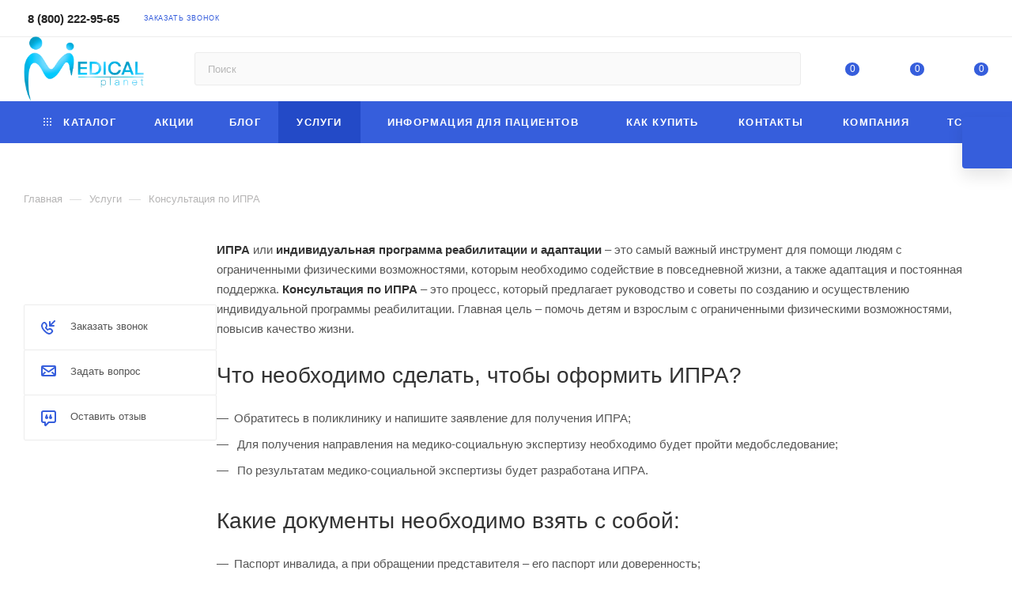

--- FILE ---
content_type: text/html; charset=UTF-8
request_url: https://mdcplanet.com/services/konsultatsiya-po-ipra/
body_size: 41091
content:
<!DOCTYPE html>
<html xmlns="http://www.w3.org/1999/xhtml" xml:lang="ru" lang="ru"  >
<head>
<meta name="yandex-verification" content="4af90bfe37e88bd0" />
<meta name="yandex-verification" content="b286b0effc6356ab" />
	<title>Индивидуальная программа реабилитации и адаптации | Консультации</title>
	<meta name="viewport" content="initial-scale=1.0, width=device-width, maximum-scale=1" />
	<meta name="HandheldFriendly" content="true" />
	<meta name="yes" content="yes" />
	<meta name="apple-mobile-web-app-status-bar-style" content="black" />
	<meta name="SKYPE_TOOLBAR" content="SKYPE_TOOLBAR_PARSER_COMPATIBLE" />
	<meta http-equiv="Content-Type" content="text/html; charset=UTF-8" />
<meta name="keywords" content="ипра, ипра ребенка, программа ипра, ипра инвалидность, реабилитация ипра, программа реабилитации ипра, индивидуальная программа реабилитации и адаптации, индивидуальная программа реабилитации и адаптации семьи, индивидуальная программа реабилитации и адаптации несовершеннолетнего, реализация индивидуальных программ реабилитации и адаптации" />
<meta name="description" content="Консультация по ИПРА в Medical planet | Индивидуальная программа реабилитации и адаптации семьи и ребенка | Рекомендации по назначению ТСР, помощь с оформлением ИПРА" />
<script data-skip-moving="true">(function(w, d, n) {var cl = "bx-core";var ht = d.documentElement;var htc = ht ? ht.className : undefined;if (htc === undefined || htc.indexOf(cl) !== -1){return;}var ua = n.userAgent;if (/(iPad;)|(iPhone;)/i.test(ua)){cl += " bx-ios";}else if (/Windows/i.test(ua)){cl += ' bx-win';}else if (/Macintosh/i.test(ua)){cl += " bx-mac";}else if (/Linux/i.test(ua) && !/Android/i.test(ua)){cl += " bx-linux";}else if (/Android/i.test(ua)){cl += " bx-android";}cl += (/(ipad|iphone|android|mobile|touch)/i.test(ua) ? " bx-touch" : " bx-no-touch");cl += w.devicePixelRatio && w.devicePixelRatio >= 2? " bx-retina": " bx-no-retina";if (/AppleWebKit/.test(ua)){cl += " bx-chrome";}else if (/Opera/.test(ua)){cl += " bx-opera";}else if (/Firefox/.test(ua)){cl += " bx-firefox";}ht.className = htc ? htc + " " + cl : cl;})(window, document, navigator);</script>

<link href="/local/templates/aspro_max/css/fonts/montserrat/css/montserrat.min.css?17580903495716"  data-template-style="true"  rel="stylesheet" />
<link href="/local/templates/aspro_max/css/blocks/dark-light-theme.css?17580903482648"  data-template-style="true"  rel="stylesheet" />
<link href="/local/templates/aspro_max/css/colored.css?17580903484203"  data-template-style="true"  rel="stylesheet" />
<link href="/local/templates/aspro_max/vendor/css/bootstrap.css?1758090348114216"  data-template-style="true"  rel="stylesheet" />
<link href="/local/templates/aspro_max/css/styles.css?1758090348210777"  data-template-style="true"  rel="stylesheet" />
<link href="/local/templates/aspro_max/css/blocks/blocks.css?175809034823521"  data-template-style="true"  rel="stylesheet" />
<link href="/local/templates/aspro_max/css/blocks/common.blocks/counter-state/counter-state.css?1758090348490"  data-template-style="true"  rel="stylesheet" />
<link href="/local/templates/aspro_max/css/menu.css?175809034985321"  data-template-style="true"  rel="stylesheet" />
<link href="/local/templates/aspro_max/css/catalog.css?175809034817774"  data-template-style="true"  rel="stylesheet" />
<link href="/local/templates/aspro_max/vendor/css/ripple.css?1758090348854"  data-template-style="true"  rel="stylesheet" />
<link href="/local/templates/aspro_max/css/stores.css?175809034810361"  data-template-style="true"  rel="stylesheet" />
<link href="/local/templates/aspro_max/css/yandex_map.css?17580903487689"  data-template-style="true"  rel="stylesheet" />
<link href="/local/templates/aspro_max/css/header_fixed.css?175809034913592"  data-template-style="true"  rel="stylesheet" />
<link href="/local/templates/aspro_max/ajax/ajax.css?1758090348326"  data-template-style="true"  rel="stylesheet" />
<link href="/local/templates/aspro_max/css/searchtitle.css?175809034911977"  data-template-style="true"  rel="stylesheet" />
<link href="/local/templates/aspro_max/css/blocks/line-block.min.css?17580903484730"  data-template-style="true"  rel="stylesheet" />
<link href="/local/templates/aspro_max/components/bitrix/menu/top/style.css?1758090346204"  data-template-style="true"  rel="stylesheet" />
<link href="/local/templates/aspro_max/css/mega_menu.css?17580903491653"  data-template-style="true"  rel="stylesheet" />
<link href="/local/templates/aspro_max/components/bitrix/breadcrumb/main/style.css?17580903472354"  data-template-style="true"  rel="stylesheet" />
<link href="/local/templates/aspro_max/css/left_block_main_page.css?175809034821562"  data-template-style="true"  rel="stylesheet" />
<link href="/local/templates/aspro_max/components/bitrix/menu/left_menu/style.css?17580903461892"  data-template-style="true"  rel="stylesheet" />
<link href="/bitrix/components/aspro/marketing.popup/templates/max/style.css?17580902339099"  data-template-style="true"  rel="stylesheet" />
<link href="/local/templates/aspro_max/styles.css?176362716521953"  data-template-style="true"  rel="stylesheet" />
<link href="/local/templates/aspro_max/template_styles.css?1763627165470498"  data-template-style="true"  rel="stylesheet" />
<link href="/local/templates/aspro_max/css/header.css?175809034936544"  data-template-style="true"  rel="stylesheet" />
<link href="/local/templates/aspro_max/css/media.css?1758090349195604"  data-template-style="true"  rel="stylesheet" />
<link href="/local/templates/aspro_max/css/h1-normal.css?175809034939"  data-template-style="true"  rel="stylesheet" />
<link href="/local/templates/aspro_max/themes/13/theme.css?175809469154664"  data-template-style="true"  rel="stylesheet" />
<link href="/local/templates/aspro_max/css/widths/width-1.css?17580903487458"  data-template-style="true"  rel="stylesheet" />
<link href="/local/templates/aspro_max/css/fonts/font-10.css?17580903481097"  data-template-style="true"  rel="stylesheet" />
<link href="/local/templates/aspro_max/css/custom.css?176362645720379"  data-template-style="true"  rel="stylesheet" />


<script type="extension/settings" data-extension="currency.currency-core">{"region":"ru"}</script>


<!-- BEGIN JIVOSITE CODE -->
                <!-- END JIVOSITE CODE -->
<link href="/local/templates/aspro_max/css/critical.css?175809034833" data-skip-moving="true" rel="stylesheet">
<meta name="theme-color" content="#365edc">
<style>:root{--theme-base-color: #365edc;--theme-base-opacity-color: #365edc1a;--theme-base-color-hue:226;--theme-base-color-saturation:70%;--theme-base-color-lightness:54%;}</style>
<style>html {--theme-page-width: 1700px;--theme-page-width-padding: 30px}</style>
<script data-skip-moving="true">window.lazySizesConfig = window.lazySizesConfig || {};lazySizesConfig.loadMode = 1;lazySizesConfig.expand = 200;lazySizesConfig.expFactor = 1;lazySizesConfig.hFac = 0.1;window.lazySizesConfig.loadHidden = false;window.lazySizesConfig.lazyClass = "lazy";</script>
<script src="/local/templates/aspro_max/js/ls.unveilhooks.min.js" data-skip-moving="true" defer></script>
<script src="/local/templates/aspro_max/js/lazysizes.min.js" data-skip-moving="true" defer></script>
<link href="/local/templates/aspro_max/css/print.css?175809034823591" data-template-style="true" rel="stylesheet" media="print">
                                        <script data-skip-moving="true" src="/bitrix/js/main/jquery/jquery-2.2.4.min.js"></script>
                    <script data-skip-moving="true" src="/local/templates/aspro_max/js/speed.min.js?=1758090348"></script>
<link rel="shortcut icon" href="/favicon.svg" type="image/svg+xml" />
<link rel="apple-touch-icon" sizes="180x180" href="/upload/CMax/922/yh54196yerdbwtdmkld4tdbq55ijlwi3.png" />
<meta property="og:title" content="Индивидуальная программа реабилитации и адаптации | Консультации" />
<meta property="og:type" content="website" />
<meta property="og:image" content="https://mdcplanet.com:443/upload/CMax/2ce/mjfx9g4dkv1vk7j5h8g9vh69617so4oe/logo.webp" />
<link rel="image_src" href="https://mdcplanet.com:443/upload/CMax/2ce/mjfx9g4dkv1vk7j5h8g9vh69617so4oe/logo.webp"  />
<meta property="og:url" content="https://mdcplanet.com:443/services/konsultatsiya-po-ipra/" />
<meta property="og:description" content="Консультация по ИПРА в Medical planet | Индивидуальная программа реабилитации и адаптации семьи и ребенка | Рекомендации по назначению ТСР, помощь с оформлением ИПРА" />
		<style>html {--theme-items-gap:32px;--fixed-header:80px;}</style>	
    <!-- Yandex.Metrika counter -->
        <noscript><div><img data-lazyload class="lazy " src="[data-uri]" data-src="https://mc.yandex.ru/watch/89709627" style="position:absolute; left:-9999px;" alt="" /></div></noscript>
    <!-- /Yandex.Metrika counter -->
    <!-- Roistat Counter Start -->
        <!-- Roistat Counter End -->
    <!-- BEGIN JIVOSITE INTEGRATION WITH ROISTAT -->
        <!-- END JIVOSITE INTEGRATION WITH ROISTAT -->
        <!-- Pixel Big Data-->
        <!-- End Pixel Big Data --> 
</head>
<body class=" site_s1  fill_bg_n catalog-delayed-btn-Y theme-light" id="main" data-site="/">
    <!-- Yandex.Metrika counter -->
    <noscript><div><img data-lazyload class="lazy " src="[data-uri]" data-src="https://mc.yandex.ru/watch/89709627" style="position:absolute; left:-9999px;" alt="" /></div></noscript>
    <!-- /Yandex.Metrika counter -->
<!-- Google Tag Manager (noscript) -->
<noscript><iframe src="https://www.googletagmanager.com/ns.html?id=GTM-5MHS2NQ"
height="0" width="0" style="display:none;visibility:hidden"></iframe></noscript>
<!-- End Google Tag Manager (noscript) -->
		
	<div id="panel"></div>
	
				<!--'start_frame_cache_basketitems-component-block'-->												<div id="ajax_basket"></div>
					<!--'end_frame_cache_basketitems-component-block'-->								<div class="cd-modal-bg"></div>
		<script data-skip-moving="true">var solutionName = 'arMaxOptions';</script>
		<script src="/local/templates/aspro_max/js/setTheme.php?site_id=s1&site_dir=/" data-skip-moving="true"></script>
				<div class="wrapper1  header_bgcolored long_header colored_header with_left_block  basket_normal basket_fill_COLOR side_LEFT block_side_NORMAL catalog_icons_Y banner_auto with_fast_view mheader-v1 header-v7 header-font-lower_N regions_N title_position_LEFT footer-v5 front-vindex1 mfixed_Y mfixed_view_always title-v3 lazy_Y with_phones compact-catalog dark-hover-overlay normal-catalog-img landing-normal big-banners-mobile-normal bottom-icons-panel-N compact-breadcrumbs-Y catalog-delayed-btn-Y  ">

<div class="mega_fixed_menu scrollblock">
	<div class="maxwidth-theme">
		<svg class="svg svg-close" width="14" height="14" viewBox="0 0 14 14">
		  <path data-name="Rounded Rectangle 568 copy 16" d="M1009.4,953l5.32,5.315a0.987,0.987,0,0,1,0,1.4,1,1,0,0,1-1.41,0L1008,954.4l-5.32,5.315a0.991,0.991,0,0,1-1.4-1.4L1006.6,953l-5.32-5.315a0.991,0.991,0,0,1,1.4-1.4l5.32,5.315,5.31-5.315a1,1,0,0,1,1.41,0,0.987,0.987,0,0,1,0,1.4Z" transform="translate(-1001 -946)"></path>
		</svg>
		<i class="svg svg-close mask arrow"></i>
		<div class="row">
			<div class="col-md-9">
				<div class="left_menu_block">
					<div class="logo_block flexbox flexbox--row align-items-normal">
						<div class="logo">
							<a href="/"><img src="/upload/CMax/2ce/mjfx9g4dkv1vk7j5h8g9vh69617so4oe/logo.webp" alt="ОртоМедПортал" title="ОртоМедПортал" data-src="" /></a>						</div>
						<div class="top-description addr">
							Интернет-магазин 
технических средств реабилитации с доставкой по всей России						</div>
					</div>
					<div class="search_block">
						<div class="search_wrap">
							<div class="search-block">
								<!-- bsearch0 -->
	<div class="search-wrapper">
		<div id="title-search_mega_menu">
			<form action="/catalog/" class="search">
				<div class="search-input-div">
					<input class="search-input" id="title-search-input_mega_menu" type="text" name="q" value="" placeholder="Поиск" size="20" maxlength="50" autocomplete="off" />
				</div>
				<div class="search-button-div">
					<button class="btn btn-search" type="submit" name="s" value="Найти"><i class="svg search2  inline " aria-hidden="true"><svg width="17" height="17" ><use xlink:href="/local/templates/aspro_max/images/svg/header_icons_srite.svg?1758090348#search"></use></svg></i></button>
					
					<span class="close-block inline-search-hide"><span class="svg svg-close close-icons"></span></span>
				</div>
			</form>
		</div>
	</div>
							</div>
						</div>
					</div>
										<!-- noindex -->

	<div class="burger_menu_wrapper">
		
			<div class="top_link_wrapper">
				<div class="menu-item dropdown catalog wide_menu   ">
					<div class="wrap">
						<a class="dropdown-toggle" href="/catalog/">
							<div class="link-title color-theme-hover">
																	<i class="svg inline  svg-inline-icon_catalog" aria-hidden="true" ><svg xmlns="http://www.w3.org/2000/svg" width="10" height="10" viewBox="0 0 10 10"><path  data-name="Rounded Rectangle 969 copy 7" class="cls-1" d="M644,76a1,1,0,1,1-1,1A1,1,0,0,1,644,76Zm4,0a1,1,0,1,1-1,1A1,1,0,0,1,648,76Zm4,0a1,1,0,1,1-1,1A1,1,0,0,1,652,76Zm-8,4a1,1,0,1,1-1,1A1,1,0,0,1,644,80Zm4,0a1,1,0,1,1-1,1A1,1,0,0,1,648,80Zm4,0a1,1,0,1,1-1,1A1,1,0,0,1,652,80Zm-8,4a1,1,0,1,1-1,1A1,1,0,0,1,644,84Zm4,0a1,1,0,1,1-1,1A1,1,0,0,1,648,84Zm4,0a1,1,0,1,1-1,1A1,1,0,0,1,652,84Z" transform="translate(-643 -76)"/></svg></i>																Каталог							</div>
						</a>
													<span class="tail"></span>
							<div class="burger-dropdown-menu row">
								<div class="menu-wrapper" >
									
																														<div class="col-md-4 dropdown-submenu  has_img">
																						<a href="/catalog/detskaya_reabilitatsiya/" class="color-theme-hover" title="Детская реабилитация">
												<span class="name option-font-bold">Детская реабилитация</span>
											</a>
																								<div class="burger-dropdown-menu toggle_menu">
																																									<div class="menu-item   ">
															<a href="/catalog/detskaya_reabilitatsiya/detskie_invalidnye_kolyaski_dlya_detey_s_dtsp/" title="Детские инвалидные коляски">
																<span class="name color-theme-hover">Детские инвалидные коляски</span>
															</a>
																													</div>
																																									<div class="menu-item   ">
															<a href="/catalog/detskaya_reabilitatsiya/vertikalizatory_dlya_detey_s_dtsp/" title="Вертикализаторы для детей с ДЦП">
																<span class="name color-theme-hover">Вертикализаторы для детей с ДЦП</span>
															</a>
																													</div>
																																									<div class="menu-item   ">
															<a href="/catalog/detskaya_reabilitatsiya/prisposobleniya_dlya_khodby_dlya_detey_s_dtsp/" title="Ходунки">
																<span class="name color-theme-hover">Ходунки</span>
															</a>
																													</div>
																																									<div class="menu-item   ">
															<a href="/catalog/detskaya_reabilitatsiya/velosipedy_dlya_detey_s_dtsp/" title="Реабилитационные велосипеды">
																<span class="name color-theme-hover">Реабилитационные велосипеды</span>
															</a>
																													</div>
																																									<div class="menu-item   ">
															<a href="/catalog/detskaya_reabilitatsiya/avtomobilnye_kresla_dlya_detey_s_dtsp/" title="Автомобильные кресла для детей с ДЦП">
																<span class="name color-theme-hover">Автомобильные кресла для детей с ДЦП</span>
															</a>
																													</div>
																																									<div class="menu-item   ">
															<a href="/catalog/detskaya_reabilitatsiya/shezlongi_sanitarnye_stulya_i_podemniki/" title="Приспособления для купания инвалидов">
																<span class="name color-theme-hover">Приспособления для купания инвалидов</span>
															</a>
																													</div>
																																									<div class="menu-item   ">
															<a href="/catalog/detskaya_reabilitatsiya/reabilitatsionnye_kresla_opory_dlya_sideniya_pozitsionery/" title="Реабилитационные кресла, опоры для сидения, позиционеры">
																<span class="name color-theme-hover">Реабилитационные кресла, опоры для сидения, позиционеры</span>
															</a>
																													</div>
																																									<div class="menu-item   ">
															<a href="/catalog/detskaya_reabilitatsiya/reabilitationnye_trenazheri/" title="Реабилитационные тренажеры">
																<span class="name color-theme-hover">Реабилитационные тренажеры</span>
															</a>
																													</div>
																																									<div class="menu-item   ">
															<a href="/catalog/detskaya_reabilitatsiya/podushki_dlya_pozitsionirovaniya/" title="Подушки для позиционирования">
																<span class="name color-theme-hover">Подушки для позиционирования</span>
															</a>
																													</div>
																																									<div class="menu-item   ">
															<a href="/catalog/detskaya_reabilitatsiya/sanki_dlya_detey_s_dtsp/" title="Санки, снегокаты для детей с ДЦП">
																<span class="name color-theme-hover">Санки, снегокаты для детей с ДЦП</span>
															</a>
																													</div>
																																									<div class="menu-item collapsed  ">
															<a href="/catalog/detskaya_reabilitatsiya/oborudovanie_dlya_detey_s_dtsp_i_autizmom/" title="Оборудование для детей с ДЦП и аутизмом">
																<span class="name color-theme-hover">Оборудование для детей с ДЦП и аутизмом</span>
															</a>
																													</div>
																																									<div class="menu-item collapsed  ">
															<a href="/catalog/detskaya_reabilitatsiya/medicinskie_krovati/" title="Медицинские кровати">
																<span class="name color-theme-hover">Медицинские кровати</span>
															</a>
																													</div>
																																									<div class="menu-item collapsed  ">
															<a href="/catalog/detskaya_reabilitatsiya/utyazhelennye_odeyala/" title="Утяжеленные одеяла">
																<span class="name color-theme-hover">Утяжеленные одеяла</span>
															</a>
																													</div>
																																									<div class="menu-item collapsed  ">
															<a href="/catalog/detskaya_reabilitatsiya/mebel_dlya_detey_s_dtsp/" title="Мебель для детей с ДЦП">
																<span class="name color-theme-hover">Мебель для детей с ДЦП</span>
															</a>
																													</div>
																																									<div class="menu-item collapsed  ">
															<a href="/catalog/detskaya_reabilitatsiya/matrasy_dlya_meditsinskikh_krovatey/" title="Матрасы для медицинских кроватей">
																<span class="name color-theme-hover">Матрасы для медицинских кроватей</span>
															</a>
																													</div>
																																									<div class="menu-item collapsed  ">
															<a href="/catalog/detskaya_reabilitatsiya/opornye_i_nastennye_poruchni/" title="Опорные и настенные поручни">
																<span class="name color-theme-hover">Опорные и настенные поручни</span>
															</a>
																													</div>
																																									<div class="menu-item collapsed  ">
															<a href="/catalog/detskaya_reabilitatsiya/tiflotehnicheskie_sredstva/" title="Тифлотехнические средства">
																<span class="name color-theme-hover">Тифлотехнические средства</span>
															</a>
																													</div>
																																									<div class="menu-item collapsed  ">
															<a href="/catalog/detskaya_reabilitatsiya/vita-move/" title="VitaMove">
																<span class="name color-theme-hover">VitaMove</span>
															</a>
																													</div>
																																									<div class="menu-item collapsed  ">
															<a href="/catalog/detskaya_reabilitatsiya/sanitarnye_stulya/" title="Санитарные стулья">
																<span class="name color-theme-hover">Санитарные стулья</span>
															</a>
																													</div>
																																									<div class="menu-item collapsed  ">
															<a href="/catalog/detskaya_reabilitatsiya/odezhda_dlya_detey_s_dtsp/" title="Одежда для детей с ДЦП">
																<span class="name color-theme-hover">Одежда для детей с ДЦП</span>
															</a>
																													</div>
																																									<div class="menu-item collapsed  ">
															<a href="/catalog/detskaya_reabilitatsiya/reabilitatsiya_kursy_i_obuchenie/" title="Реабилитация: &quot;Курсы и обучение">
																<span class="name color-theme-hover">Реабилитация: &quot;Курсы и обучение</span>
															</a>
																													</div>
																																									<div class="menu-item collapsed  ">
															<a href="/catalog/detskaya_reabilitatsiya/kinezoterapia/" title="Кинезотерапия">
																<span class="name color-theme-hover">Кинезотерапия</span>
															</a>
																													</div>
																																									<div class="menu-item collapsed  ">
															<a href="/catalog/detskaya_reabilitatsiya/razvivayushche_tovary_dlya_detey/" title="Игрушки для детей ДЦП">
																<span class="name color-theme-hover">Игрушки для детей ДЦП</span>
															</a>
																													</div>
																																									<div class="menu-item collapsed  ">
															<a href="/catalog/detskaya_reabilitatsiya/tovary_dlya_pozitsionirovaniya/" title="Товары для позиционирования">
																<span class="name color-theme-hover">Товары для позиционирования</span>
															</a>
																													</div>
																																									<div class="menu-item collapsed  ">
															<a href="/catalog/detskaya_reabilitatsiya/ortezy_dlya_detey/" title="Ортезы для детей/Свош">
																<span class="name color-theme-hover">Ортезы для детей/Свош</span>
															</a>
																													</div>
																									</div>
																					</div>
									
																														<div class="col-md-4 dropdown-submenu  has_img">
																						<a href="/catalog/vzroslaya_reabilitatsiya/" class="color-theme-hover" title="Взрослая реабилитация">
												<span class="name option-font-bold">Взрослая реабилитация</span>
											</a>
																								<div class="burger-dropdown-menu toggle_menu">
																																									<div class="menu-item   ">
															<a href="/catalog/vzroslaya_reabilitatsiya/invalidnye_kolyaski/" title="Кресла-коляски с ручным приводом">
																<span class="name color-theme-hover">Кресла-коляски с ручным приводом</span>
															</a>
																													</div>
																																									<div class="menu-item   ">
															<a href="/catalog/vzroslaya_reabilitatsiya/invalidnye_kolyaski_s_elektroprivodom/" title="Кресла-коляски с электроприводом">
																<span class="name color-theme-hover">Кресла-коляски с электроприводом</span>
															</a>
																													</div>
																																									<div class="menu-item   ">
															<a href="/catalog/vzroslaya_reabilitatsiya/pristavki_dlya_kresel_kolyasok/" title="Приставки для кресел-колясок">
																<span class="name color-theme-hover">Приставки для кресел-колясок</span>
															</a>
																													</div>
																																									<div class="menu-item   ">
															<a href="/catalog/vzroslaya_reabilitatsiya/elektricheskie_skutery_dlya_invalidov/" title="Электрические скутеры">
																<span class="name color-theme-hover">Электрические скутеры</span>
															</a>
																													</div>
																																									<div class="menu-item   ">
															<a href="/catalog/vzroslaya_reabilitatsiya/vertikalizatory_dlya_invalidov/" title="Вертикализаторы">
																<span class="name color-theme-hover">Вертикализаторы</span>
															</a>
																													</div>
																																									<div class="menu-item   ">
															<a href="/catalog/vzroslaya_reabilitatsiya/prisposobleniya_dlya_khodby_dlya_vzroslykh/" title="Ходунки">
																<span class="name color-theme-hover">Ходунки</span>
															</a>
																													</div>
																																									<div class="menu-item   ">
															<a href="/catalog/vzroslaya_reabilitatsiya/meditsinskie_krovati/" title="Медицинские кровати">
																<span class="name color-theme-hover">Медицинские кровати</span>
															</a>
																													</div>
																																									<div class="menu-item   ">
															<a href="/catalog/vzroslaya_reabilitatsiya/podemniki_dlya_invalidov/" title="Подъемники для инвалидов">
																<span class="name color-theme-hover">Подъемники для инвалидов</span>
															</a>
																													</div>
																																									<div class="menu-item   ">
															<a href="/catalog/vzroslaya_reabilitatsiya/tualetnye_i_dushevye_prisposobleniya_dlya_vzroslykh/" title="Туалетные и душевые приспособления">
																<span class="name color-theme-hover">Туалетные и душевые приспособления</span>
															</a>
																													</div>
																																									<div class="menu-item   ">
															<a href="/catalog/vzroslaya_reabilitatsiya/vanny_dlya_invalidov/" title="Ванны для инвалидов">
																<span class="name color-theme-hover">Ванны для инвалидов</span>
															</a>
																													</div>
																																									<div class="menu-item collapsed  ">
															<a href="/catalog/vzroslaya_reabilitatsiya/reabilitatsionnye_trenazhery/" title="Реабилитационные тренажеры">
																<span class="name color-theme-hover">Реабилитационные тренажеры</span>
															</a>
																													</div>
																																									<div class="menu-item collapsed  ">
															<a href="/catalog/vzroslaya_reabilitatsiya/protivoprolezhnevyy_matras_i_podushki/" title="Противопролежневый матрас и подушки">
																<span class="name color-theme-hover">Противопролежневый матрас и подушки</span>
															</a>
																													</div>
																																									<div class="menu-item collapsed  ">
															<a href="/catalog/vzroslaya_reabilitatsiya/perkussionnye_massazhery/" title="Перкуссионные массажеры">
																<span class="name color-theme-hover">Перкуссионные массажеры</span>
															</a>
																													</div>
																																									<div class="menu-item collapsed  ">
															<a href="/catalog/vzroslaya_reabilitatsiya/fizioterapiya/" title="Физиотерапия">
																<span class="name color-theme-hover">Физиотерапия</span>
															</a>
																													</div>
																																									<div class="menu-item collapsed  ">
															<a href="/catalog/vzroslaya_reabilitatsiya/kislorodnye_kontsentratory/" title="Кислородные концентраторы">
																<span class="name color-theme-hover">Кислородные концентраторы</span>
															</a>
																													</div>
																																									<div class="menu-item collapsed  ">
															<a href="/catalog/vzroslaya_reabilitatsiya/pandusy_dlya_invalidov/" title="Пандусы для инвалидов">
																<span class="name color-theme-hover">Пандусы для инвалидов</span>
															</a>
																													</div>
																																									<div class="menu-item collapsed  ">
															<a href="/catalog/vzroslaya_reabilitatsiya/bandazhi_ortezy_korsety_i_korrektory_osanki/" title="Бандажи, ортезы, корсеты и корректоры осанки">
																<span class="name color-theme-hover">Бандажи, ортезы, корсеты и корректоры осанки</span>
															</a>
																													</div>
																																									<div class="menu-item collapsed  ">
															<a href="/catalog/vzroslaya_reabilitatsiya/matrasy_dlya_meditsinskih_krovatey/" title="Матрасы для медицинских кроватей">
																<span class="name color-theme-hover">Матрасы для медицинских кроватей</span>
															</a>
																													</div>
																																									<div class="menu-item collapsed  ">
															<a href="/catalog/vzroslaya_reabilitatsiya/opornye_i_nastenye_poruchni/" title="Опорные и настенные поручни">
																<span class="name color-theme-hover">Опорные и настенные поручни</span>
															</a>
																													</div>
																																									<div class="menu-item collapsed  ">
															<a href="/catalog/vzroslaya_reabilitatsiya/tiflotekhnicheskie_sredstva/" title="Тифлотехнические средства">
																<span class="name color-theme-hover">Тифлотехнические средства</span>
															</a>
																													</div>
																																									<div class="menu-item collapsed  ">
															<a href="/catalog/vzroslaya_reabilitatsiya/vitamove/" title="VitaMove">
																<span class="name color-theme-hover">VitaMove</span>
															</a>
																													</div>
																																									<div class="menu-item collapsed  ">
															<a href="/catalog/vzroslaya_reabilitatsiya/invalidnye_kolaski/" title="Инвалидные коляски">
																<span class="name color-theme-hover">Инвалидные коляски</span>
															</a>
																													</div>
																																									<div class="menu-item collapsed  ">
															<a href="/catalog/vzroslaya_reabilitatsiya/kinezoterapiya/" title="Кинезотерапия">
																<span class="name color-theme-hover">Кинезотерапия</span>
															</a>
																													</div>
																																									<div class="menu-item collapsed  ">
															<a href="/catalog/vzroslaya_reabilitatsiya/ergoterapiya/" title="Эрготерапия">
																<span class="name color-theme-hover">Эрготерапия</span>
															</a>
																													</div>
																																									<div class="menu-item collapsed  ">
															<a href="/catalog/vzroslaya_reabilitatsiya/retsirkulyatory/" title="Рециркуляторы">
																<span class="name color-theme-hover">Рециркуляторы</span>
															</a>
																													</div>
																																									<div class="menu-item collapsed  ">
															<a href="/catalog/vzroslaya_reabilitatsiya/podemniki_pandusy_poruchni/" title="Пандусы, поручни">
																<span class="name color-theme-hover">Пандусы, поручни</span>
															</a>
																													</div>
																																									<div class="menu-item collapsed  ">
															<a href="/catalog/vzroslaya_reabilitatsiya/oborudovanie_dlya_bolnits/" title="Оборудование для больниц">
																<span class="name color-theme-hover">Оборудование для больниц</span>
															</a>
																													</div>
																																									<div class="menu-item collapsed  ">
															<a href="/catalog/vzroslaya_reabilitatsiya/oborudovanie_dlya_rts/" title="Оборудование для РЦ">
																<span class="name color-theme-hover">Оборудование для РЦ</span>
															</a>
																													</div>
																									</div>
																					</div>
									
																														<div class="col-md-4   has_img">
																						<a href="/catalog/aktsii/" class="color-theme-hover" title="Акции">
												<span class="name option-font-bold">Акции</span>
											</a>
																					</div>
									
																														<div class="col-md-4 dropdown-submenu  has_img">
																						<a href="/catalog/sport_i_zdorove/" class="color-theme-hover" title="Спорт и здоровье">
												<span class="name option-font-bold">Спорт и здоровье</span>
											</a>
																								<div class="burger-dropdown-menu toggle_menu">
																																									<div class="menu-item   ">
															<a href="/catalog/sport_i_zdorove/ellipticheskie_trenazhery/" title="Эллиптические тренажеры">
																<span class="name color-theme-hover">Эллиптические тренажеры</span>
															</a>
																													</div>
																																									<div class="menu-item   ">
															<a href="/catalog/sport_i_zdorove/steppery/" title="Степперы">
																<span class="name color-theme-hover">Степперы</span>
															</a>
																													</div>
																																									<div class="menu-item   ">
															<a href="/catalog/sport_i_zdorove/grebnye_trenazhery/" title="Гребные тренажеры">
																<span class="name color-theme-hover">Гребные тренажеры</span>
															</a>
																													</div>
																																									<div class="menu-item   ">
															<a href="/catalog/sport_i_zdorove/silovye_trenazhery/" title="Силовые тренажеры">
																<span class="name color-theme-hover">Силовые тренажеры</span>
															</a>
																													</div>
																																									<div class="menu-item   ">
															<a href="/catalog/sport_i_zdorove/batuty_naduvnye/" title="Батуты надувные">
																<span class="name color-theme-hover">Батуты надувные</span>
															</a>
																													</div>
																																									<div class="menu-item   ">
															<a href="/catalog/sport_i_zdorove/batuty_sportivnye/" title="Батуты спортивные">
																<span class="name color-theme-hover">Батуты спортивные</span>
															</a>
																													</div>
																																									<div class="menu-item   ">
															<a href="/catalog/sport_i_zdorove/igrovoe_oborudovanie_dlya_detskikh_ploshchadok/" title="Игровое оборудование для детских площадок">
																<span class="name color-theme-hover">Игровое оборудование для детских площадок</span>
															</a>
																													</div>
																																									<div class="menu-item   ">
															<a href="/catalog/sport_i_zdorove/ulichnye_reabilitatsionnye_trenazhery/" title="Уличные реабилитационные тренажеры">
																<span class="name color-theme-hover">Уличные реабилитационные тренажеры</span>
															</a>
																													</div>
																									</div>
																					</div>
									
																														<div class="col-md-4 dropdown-submenu  has_img">
																						<a href="/catalog/dlya_pozhilykh/" class="color-theme-hover" title="Для пожилых">
												<span class="name option-font-bold">Для пожилых</span>
											</a>
																								<div class="burger-dropdown-menu toggle_menu">
																																									<div class="menu-item   ">
															<a href="/catalog/dlya_pozhilykh/khodunki_dlya_pozhilykh/" title="Ходунки для пожилых">
																<span class="name color-theme-hover">Ходунки для пожилых</span>
															</a>
																													</div>
																																									<div class="menu-item   ">
															<a href="/catalog/dlya_pozhilykh/kolyaski_dlya_pozhilykh/" title="Коляски для пожилых">
																<span class="name color-theme-hover">Коляски для пожилых</span>
															</a>
																													</div>
																																									<div class="menu-item   ">
															<a href="/catalog/dlya_pozhilykh/skutery_dlya_pozhilykh/" title="Скутеры для пожилых">
																<span class="name color-theme-hover">Скутеры для пожилых</span>
															</a>
																													</div>
																																									<div class="menu-item   ">
															<a href="/catalog/dlya_pozhilykh/fizioterapiya_dlya_pozhilykh/" title="Физиотерапия для пожилых">
																<span class="name color-theme-hover">Физиотерапия для пожилых</span>
															</a>
																													</div>
																																									<div class="menu-item   ">
															<a href="/catalog/dlya_pozhilykh/trenazhery_dlya_pozhilykh/" title="Тренажеры для пожилых">
																<span class="name color-theme-hover">Тренажеры для пожилых</span>
															</a>
																													</div>
																									</div>
																					</div>
									
																														<div class="col-md-4 dropdown-submenu  has_img">
																						<a href="/catalog/massazhnoe_oborudovanie/" class="color-theme-hover" title="Массажное оборудование">
												<span class="name option-font-bold">Массажное оборудование</span>
											</a>
																								<div class="burger-dropdown-menu toggle_menu">
																																									<div class="menu-item   ">
															<a href="/catalog/massazhnoe_oborudovanie/massazhnye_stoly/" title="Массажные столы">
																<span class="name color-theme-hover">Массажные столы</span>
															</a>
																													</div>
																																									<div class="menu-item   ">
															<a href="/catalog/massazhnoe_oborudovanie/massazhery_dlya_nog/" title="Массажеры для ног">
																<span class="name color-theme-hover">Массажеры для ног</span>
															</a>
																													</div>
																																									<div class="menu-item   ">
															<a href="/catalog/massazhnoe_oborudovanie/massazher_dlya_ruk/" title="Массажеры для рук">
																<span class="name color-theme-hover">Массажеры для рук</span>
															</a>
																													</div>
																									</div>
																					</div>
																	</div>
							</div>
											</div>
				</div>
			</div>
					
		<div class="bottom_links_wrapper row">
								<div class="menu-item col-md-4 unvisible    ">
					<div class="wrap">
						<a class="" href="/catalog/aktsii/">
							<div class="link-title color-theme-hover">
																Акции							</div>
						</a>
											</div>
				</div>
								<div class="menu-item col-md-4 unvisible dropdown   ">
					<div class="wrap">
						<a class="dropdown-toggle" href="/blog/">
							<div class="link-title color-theme-hover">
																Блог							</div>
						</a>
													<span class="tail"></span>
							<div class="burger-dropdown-menu">
								<div class="menu-wrapper" >
									
																														<div class="  ">
																						<a href="/blog/vzroslaya-reabilitatsiyaa/" class="color-theme-hover" title="Взрослая реабилитация">
												<span class="name option-font-bold">Взрослая реабилитация</span>
											</a>
																					</div>
									
																														<div class="  ">
																						<a href="/blog/detskaya-reabilitatsiya/" class="color-theme-hover" title="Детская реабилитация">
												<span class="name option-font-bold">Детская реабилитация</span>
											</a>
																					</div>
									
																														<div class="  ">
																						<a href="/blog/intervyu-so-spetsialistami/" class="color-theme-hover" title="Интервью со специалистами">
												<span class="name option-font-bold">Интервью со специалистами</span>
											</a>
																					</div>
									
																														<div class="  ">
																						<a href="/blog/poleznye-stati/" class="color-theme-hover" title="Полезные статьи">
												<span class="name option-font-bold">Полезные статьи</span>
											</a>
																					</div>
																	</div>
							</div>
											</div>
				</div>
								<div class="menu-item col-md-4 unvisible dropdown   active">
					<div class="wrap">
						<a class="dropdown-toggle" href="/services/">
							<div class="link-title color-theme-hover">
																Услуги							</div>
						</a>
													<span class="tail"></span>
							<div class="burger-dropdown-menu">
								<div class="menu-wrapper" >
									
																														<div class="  ">
																						<a href="/services/nastroyka-i-adaptatsiya-tsr/" class="color-theme-hover" title="Настройка и адаптация ТСР">
												<span class="name option-font-bold">Настройка и адаптация ТСР</span>
											</a>
																					</div>
									
																														<div class="  ">
																						<a href="/services/mezhdistsiplinarnaya-komissiya/" class="color-theme-hover" title="Междисциплинарная комиссия">
												<span class="name option-font-bold">Междисциплинарная комиссия</span>
											</a>
																					</div>
									
																														<div class=" active ">
																						<a href="/services/konsultatsiya-po-ipra/" class="color-theme-hover" title="Консультация по ИПРА">
												<span class="name option-font-bold">Консультация по ИПРА</span>
											</a>
																					</div>
																	</div>
							</div>
											</div>
				</div>
								<div class="menu-item col-md-4 unvisible dropdown   ">
					<div class="wrap">
						<a class="dropdown-toggle" href="/informatsiya-dlya-patsientov/">
							<div class="link-title color-theme-hover">
																Информация для пациентов							</div>
						</a>
													<span class="tail"></span>
							<div class="burger-dropdown-menu">
								<div class="menu-wrapper" >
									
																														<div class="  ">
																						<a href="/informatsiya-dlya-patsientov/elektronnyy-sertifikat/" class="color-theme-hover" title="Электронный сертификат">
												<span class="name option-font-bold">Электронный сертификат</span>
											</a>
																					</div>
									
																														<div class="  ">
																						<a href="/informatsiya-dlya-patsientov/kompensatsiya-v-fss/" class="color-theme-hover" title="Компенсация в СФР">
												<span class="name option-font-bold">Компенсация в СФР</span>
											</a>
																					</div>
									
																														<div class="  ">
																						<a href="/informatsiya-dlya-patsientov/" class="color-theme-hover" title="Фонды">
												<span class="name option-font-bold">Фонды</span>
											</a>
																					</div>
									
																														<div class="  ">
																						<a href="/informatsiya-dlya-patsientov/reabilitatsionnye-tsentry/" class="color-theme-hover" title="Реабилитационные центры">
												<span class="name option-font-bold">Реабилитационные центры</span>
											</a>
																					</div>
																	</div>
							</div>
											</div>
				</div>
								<div class="menu-item col-md-4 unvisible dropdown   ">
					<div class="wrap">
						<a class="dropdown-toggle" href="/help/">
							<div class="link-title color-theme-hover">
																Как купить							</div>
						</a>
													<span class="tail"></span>
							<div class="burger-dropdown-menu">
								<div class="menu-wrapper" >
									
																														<div class="  ">
																						<a href="/help/payment/" class="color-theme-hover" title="Условия оплаты">
												<span class="name option-font-bold">Условия оплаты</span>
											</a>
																					</div>
									
																														<div class="  ">
																						<a href="/help/delivery/" class="color-theme-hover" title="Условия доставки">
												<span class="name option-font-bold">Условия доставки</span>
											</a>
																					</div>
									
																														<div class="  ">
																						<a href="/help/warranty/" class="color-theme-hover" title="Гарантия на товар">
												<span class="name option-font-bold">Гарантия на товар</span>
											</a>
																					</div>
									
																														<div class="  ">
																						<a href="/info/revizity.php" class="color-theme-hover" title="Реквизиты">
												<span class="name option-font-bold">Реквизиты</span>
											</a>
																					</div>
									
																														<div class="  ">
																						<a href="/sale/" class="color-theme-hover" title="Кредит">
												<span class="name option-font-bold">Кредит</span>
											</a>
																					</div>
																	</div>
							</div>
											</div>
				</div>
								<div class="menu-item col-md-4 unvisible    ">
					<div class="wrap">
						<a class="" href="/contacts/">
							<div class="link-title color-theme-hover">
																Контакты							</div>
						</a>
											</div>
				</div>
								<div class="menu-item col-md-4 unvisible    ">
					<div class="wrap">
						<a class="" href="/company/">
							<div class="link-title color-theme-hover">
																Компания							</div>
						</a>
											</div>
				</div>
								<div class="menu-item col-md-4 unvisible dropdown   ">
					<div class="wrap">
						<a class="dropdown-toggle" href="/tekhnicheskie-sredstva/">
							<div class="link-title color-theme-hover">
																ТСР							</div>
						</a>
													<span class="tail"></span>
							<div class="burger-dropdown-menu">
								<div class="menu-wrapper" >
									
																														<div class="  ">
																						<a href="/tekhnicheskie-sredstva/tsr-dlya-detey/" class="color-theme-hover" title="ТСР для детей">
												<span class="name option-font-bold">ТСР для детей</span>
											</a>
																					</div>
									
																														<div class="  ">
																						<a href="/tekhnicheskie-sredstva/tsr-dlya-organizatsii-pozy-sidya/" class="color-theme-hover" title="ТСР для организации позы сидя">
												<span class="name option-font-bold">ТСР для организации позы сидя</span>
											</a>
																					</div>
									
																														<div class="  ">
																						<a href="/tekhnicheskie-sredstva/tsr-dlya-organizatsii-vertikalizatsii-poza-stoya/" class="color-theme-hover" title="ТСР для организации вертикализации (поза стоя)">
												<span class="name option-font-bold">ТСР для организации вертикализации (поза стоя)</span>
											</a>
																					</div>
									
																														<div class="  ">
																						<a href="/tekhnicheskie-sredstva/tsr-dlya-organizatsii-pozy-lezha/" class="color-theme-hover" title="ТСР для организации позы лежа">
												<span class="name option-font-bold">ТСР для организации позы лежа</span>
											</a>
																					</div>
									
																														<div class="  ">
																						<a href="/tekhnicheskie-sredstva/tsr-dlya-sanitarnykh-i-gigienicheskikh-protsedur/" class="color-theme-hover" title="ТСР для санитарных и гигиенических процедур">
												<span class="name option-font-bold">ТСР для санитарных и гигиенических процедур</span>
											</a>
																					</div>
									
																														<div class="  ">
																						<a href="/tekhnicheskie-sredstva/tsr-dlya-khodby/" class="color-theme-hover" title="ТСР для ходьбы">
												<span class="name option-font-bold">ТСР для ходьбы</span>
											</a>
																					</div>
									
																														<div class="  ">
																						<a href="/tekhnicheskie-sredstva/tsr-dlya-peredvizheniya-malomobilnykh-patsientov/" class="color-theme-hover" title="ТСР для передвижения маломобильных пациентов">
												<span class="name option-font-bold">ТСР для передвижения маломобильных пациентов</span>
											</a>
																					</div>
									
																														<div class="  ">
																						<a href="/tekhnicheskie-sredstva/tsr-dlya-domashney-reabilitatsii-i-trenirovok/" class="color-theme-hover" title="ТСР для домашней реабилитации и тренировок">
												<span class="name option-font-bold">ТСР для домашней реабилитации и тренировок</span>
											</a>
																					</div>
																	</div>
							</div>
											</div>
				</div>
					</div>

	</div>
					<!-- /noindex -->
														</div>
			</div>
			<div class="col-md-3">
				<div class="right_menu_block">
					<div class="contact_wrap">
						<div class="info">
							<div class="phone blocks">
								<div class="">
									                                <!-- noindex -->
            <div class="phone with_dropdown white sm">
                                    <div class="wrap">
                        <div>
                                    <i class="svg svg-inline-phone  inline " aria-hidden="true"><svg width="5" height="13" ><use xlink:href="/local/templates/aspro_max/images/svg/header_icons_srite.svg?1758090348#phone_footer"></use></svg></i><a rel="nofollow" href="tel:88002229565">8 (800) 222-95-65</a>
                                        </div>
                    </div>
                                            </div>
            <!-- /noindex -->
                								</div>
								<div class="callback_wrap">
									<span class="callback-block animate-load font_upper colored" data-event="jqm" data-param-form_id="CALLBACK" data-name="callback">Заказать звонок</span>
								</div>
							</div>
							<div class="question_button_wrapper">
								<span class="btn btn-lg btn-transparent-border-color btn-wide animate-load colored_theme_hover_bg-el" data-event="jqm" data-param-form_id="ASK" data-name="ask">
									Задать вопрос								</span>
							</div>
							<div class="person_wrap">
        <!--'start_frame_cache_header-auth-block1'-->            <!-- noindex --><div class="auth_wr_inner "><a rel="nofollow" title="Мой кабинет" class="personal-link dark-color animate-load" data-event="jqm" data-param-backurl="%2Fservices%2Fkonsultatsiya-po-ipra%2F" data-param-type="auth" data-name="auth" href="/personal/"><i class="svg svg-inline-cabinet big inline " aria-hidden="true"><svg width="18" height="18" ><use xlink:href="/local/templates/aspro_max/images/svg/header_icons_srite.svg?1758090348#user"></use></svg></i><span class="wrap"><span class="name">Войти</span></span></a></div><!-- /noindex -->        <!--'end_frame_cache_header-auth-block1'-->
            <!--'start_frame_cache_mobile-basket-with-compare-block1'-->        <!-- noindex -->
                    <div class="menu middle">
                <ul>
                                            <li class="counters">
                            <a rel="nofollow" class="dark-color basket-link basket ready " href="/basket/">
                                <i class="svg  svg-inline-basket" aria-hidden="true" ><svg class="" width="19" height="16" viewBox="0 0 19 16"><path data-name="Ellipse 2 copy 9" class="cls-1" d="M956.047,952.005l-0.939,1.009-11.394-.008-0.952-1-0.953-6h-2.857a0.862,0.862,0,0,1-.952-1,1.025,1.025,0,0,1,1.164-1h2.327c0.3,0,.6.006,0.6,0.006a1.208,1.208,0,0,1,1.336.918L943.817,947h12.23L957,948v1Zm-11.916-3,0.349,2h10.007l0.593-2Zm1.863,5a3,3,0,1,1-3,3A3,3,0,0,1,945.994,954.005ZM946,958a1,1,0,1,0-1-1A1,1,0,0,0,946,958Zm7.011-4a3,3,0,1,1-3,3A3,3,0,0,1,953.011,954.005ZM953,958a1,1,0,1,0-1-1A1,1,0,0,0,953,958Z" transform="translate(-938 -944)"></path></svg></i>                                <span>Корзина<span class="count js-count empted">0</span></span>
                            </a>
                        </li>
                                                                <li class="counters">
                            <a rel="nofollow"
                                class="dark-color basket-link delay ready "
                                href="/personal/favorite/"
                            >
                                <i class="svg  svg-inline-basket" aria-hidden="true" ><svg xmlns="http://www.w3.org/2000/svg" width="16" height="13" viewBox="0 0 16 13"><defs><style>.clsw-1{fill:#fff;fill-rule:evenodd;}</style></defs><path class="clsw-1" d="M506.755,141.6l0,0.019s-4.185,3.734-5.556,4.973a0.376,0.376,0,0,1-.076.056,1.838,1.838,0,0,1-1.126.357,1.794,1.794,0,0,1-1.166-.4,0.473,0.473,0,0,1-.1-0.076c-1.427-1.287-5.459-4.878-5.459-4.878l0-.019A4.494,4.494,0,1,1,500,135.7,4.492,4.492,0,1,1,506.755,141.6Zm-3.251-5.61A2.565,2.565,0,0,0,501,138h0a1,1,0,1,1-2,0h0a2.565,2.565,0,0,0-2.506-2,2.5,2.5,0,0,0-1.777,4.264l-0.013.019L500,145.1l5.179-4.749c0.042-.039.086-0.075,0.126-0.117l0.052-.047-0.006-.008A2.494,2.494,0,0,0,503.5,135.993Z" transform="translate(-492 -134)"/></svg></i>                                <span>Избранные товары<span class="count js-count empted">0</span></span>
                            </a>
                        </li>
                                    </ul>
            </div>
                            <div class="menu middle">
                <ul>
                    <li class="counters">
                        <a rel="nofollow" class="dark-color basket-link compare ready " href="/catalog/compare.php">
                            <i class="svg inline  svg-inline-compare " aria-hidden="true" ><svg xmlns="http://www.w3.org/2000/svg" width="18" height="17" viewBox="0 0 18 17"><defs><style>.cls-1{fill:#333;fill-rule:evenodd;}</style></defs><path  data-name="Rounded Rectangle 865" class="cls-1" d="M597,78a1,1,0,0,1,1,1v9a1,1,0,0,1-2,0V79A1,1,0,0,1,597,78Zm4-6a1,1,0,0,1,1,1V88a1,1,0,0,1-2,0V73A1,1,0,0,1,601,72Zm4,8a1,1,0,0,1,1,1v7a1,1,0,0,1-2,0V81A1,1,0,0,1,605,80Zm-12-5a1,1,0,0,1,1,1V88a1,1,0,0,1-2,0V76A1,1,0,0,1,593,75Zm-4,5a1,1,0,0,1,1,1v7a1,1,0,0,1-2,0V81A1,1,0,0,1,589,80Z" transform="translate(-588 -72)"/></svg>
</i>                            <span>Сравнение товаров<span class="count js-count empted">0</span></span>
                        </a>
                    </li>
                </ul>
            </div>
                <!-- /noindex -->
        <!--'end_frame_cache_mobile-basket-with-compare-block1'-->    							</div>
						</div>
					</div>
					<div class="footer_wrap">
						
        
                            <div class="email blocks color-theme-hover">
                    <i class="svg inline  svg-inline-email" aria-hidden="true" ><svg xmlns="http://www.w3.org/2000/svg" width="11" height="9" viewBox="0 0 11 9"><path  data-name="Rectangle 583 copy 16" class="cls-1" d="M367,142h-7a2,2,0,0,1-2-2v-5a2,2,0,0,1,2-2h7a2,2,0,0,1,2,2v5A2,2,0,0,1,367,142Zm0-2v-3.039L364,139h-1l-3-2.036V140h7Zm-6.634-5,3.145,2.079L366.634,135h-6.268Z" transform="translate(-358 -133)"/></svg></i>                    <a onclick="ym(89709627,'reachGoal','click_email'); return true;" href="mailto:mdcplanet@gmail.com">info.mdc.planet@gmail.com</a>                </div>
        
        
                            <div class="address blocks">
                    <i class="svg inline  svg-inline-addr" aria-hidden="true" ><svg xmlns="http://www.w3.org/2000/svg" width="9" height="12" viewBox="0 0 9 12"><path class="cls-1" d="M959.135,82.315l0.015,0.028L955.5,87l-3.679-4.717,0.008-.013a4.658,4.658,0,0,1-.83-2.655,4.5,4.5,0,1,1,9,0A4.658,4.658,0,0,1,959.135,82.315ZM955.5,77a2.5,2.5,0,0,0-2.5,2.5,2.467,2.467,0,0,0,.326,1.212l-0.014.022,2.181,3.336,2.034-3.117c0.033-.046.063-0.094,0.093-0.142l0.066-.1-0.007-.009a2.468,2.468,0,0,0,.32-1.2A2.5,2.5,0,0,0,955.5,77Z" transform="translate(-951 -75)"/></svg></i>                                    </div>
        
    						<div class="social-block">
							<div class="social-icons">
		<!-- noindex -->
	<ul>
					<li class="vk">
				<a href="https://vk.com/mdc_planet" target="_blank" rel="nofollow" title="Вконтакте">
					Вконтакте				</a>
			</li>
											<li class="instagram">
				<a href="https://instagram.com/mdc_planet?igshid=YmMyMTA2M2Y=" target="_blank" rel="nofollow" title="Instagram">
					Instagram				</a>
			</li>
							<li class="telegram">
				<a href="https://t.me/mdcplanet_com" target="_blank" rel="nofollow" title="Telegram">
					Telegram				</a>
			</li>
																						<li class="whats">
				<a href="whatsapp://send?phone=+79182053512" target="_blank" rel="nofollow" title="WhatsApp">
					WhatsApp				</a>
			</li>
													</ul>
	<!-- /noindex -->
</div>						</div>
					</div>
				</div>
			</div>
		</div>
	</div>
</div>
<div class="header_wrap visible-lg visible-md title-v3 ">
	<header id="header">
		<div class="top-block top-block-v1 header-wrapper">
   <div class="maxwidth-theme logo_and_menu-row icons_top logo_top_white">
      <div class="wrapp_block logo-row">
         <div class="items-wrapper header__top-inner">
                        <div class="header__top-item">
               <div class="phone-block icons">
                                    <div class="inline-block">
                                                     <!-- noindex -->
            <div class="phone with_dropdown">
                                    <i class="svg svg-inline-phone  inline " aria-hidden="true"><svg width="5" height="13" ><use xlink:href="/local/templates/aspro_max/images/svg/header_icons_srite.svg?1758090348#phone_black"></use></svg></i><a rel="nofollow" href="tel:88002229565">8 (800) 222-95-65</a>
                                            </div>
            <!-- /noindex -->
                                  </div>
                                                      <div class="inline-block">
                     <span class="callback-block animate-load font_upper_xs colored" data-event="jqm" data-param-form_id="CALLBACK" data-name="callback">Заказать звонок</span>
                  </div>
                                 </div>
            </div>
            <div class="header__top-item addr-block">
               <div>
                            <div class="address tables inline-block">
                    <i class="svg inline  svg-inline-addr" aria-hidden="true" ><svg xmlns="http://www.w3.org/2000/svg" width="9" height="12" viewBox="0 0 9 12"><path class="cls-1" d="M959.135,82.315l0.015,0.028L955.5,87l-3.679-4.717,0.008-.013a4.658,4.658,0,0,1-.83-2.655,4.5,4.5,0,1,1,9,0A4.658,4.658,0,0,1,959.135,82.315ZM955.5,77a2.5,2.5,0,0,0-2.5,2.5,2.467,2.467,0,0,0,.326,1.212l-0.014.022,2.181,3.336,2.034-3.117c0.033-.046.063-0.094,0.093-0.142l0.066-.1-0.007-.009a2.468,2.468,0,0,0,.32-1.2A2.5,2.5,0,0,0,955.5,77Z" transform="translate(-951 -75)"/></svg></i>                                    </div>
        
    </div>
            </div>
            <div class="header__top-item ">
               <div class="line-block line-block--40 line-block--40-1200">
                                                                        <div class="line-block__item no-shrinked ">
                     <div class="show-fixed top-ctrl">
                        <div class="personal_wrap">
                           <div class="wrap_icon inner-table-block person ">
        <!--'start_frame_cache_header-auth-block2'-->            <!-- noindex --><div class="auth_wr_inner "><a rel="nofollow" title="Мой кабинет" class="personal-link dark-color animate-load" data-event="jqm" data-param-backurl="%2Fservices%2Fkonsultatsiya-po-ipra%2F" data-param-type="auth" data-name="auth" href="/personal/"><i class="svg svg-inline-cabinet big inline " aria-hidden="true"><svg width="18" height="18" ><use xlink:href="/local/templates/aspro_max/images/svg/header_icons_srite.svg?1758090348#user"></use></svg></i><span class="wrap"><span class="name">Войти</span></span></a></div><!-- /noindex -->        <!--'end_frame_cache_header-auth-block2'-->
                               </div>
                        </div>
                     </div>
                  </div>
               </div>
            </div>
         </div>
      </div>
   </div>
</div>
<div class="header-wrapper header-v7">
   <div class="logo_and_menu-row header__top-part">
      <div class="maxwidth-theme logo-row">
         <div class="header__top-inner">
            <div class="logo-block floated header__top-item">
               <div class="line-block line-block--16">
                  <div class="logo line-block__item no-shrinked">
                     <a href="/"><img src="/upload/CMax/2ce/mjfx9g4dkv1vk7j5h8g9vh69617so4oe/logo.webp" alt="ОртоМедПортал" title="ОртоМедПортал" data-src="" /></a>                  </div>
               </div>
            </div>
            <div class="header__top-item">
               <div class="float_wrapper">
                  <div class="hidden-sm hidden-xs">
                     <div class="top-description addr">
                        Интернет-магазин 
технических средств реабилитации с доставкой по всей России                     </div>
                  </div>
               </div>
            </div>
            <div class="header__top-item flex1 fix-block">
               <div class="search_wrap">
                  <div class="search-block inner-table-block">
		<div class="search-wrapper">
			<div id="title-search_fixed">
				<form action="/catalog/" class="search">
					<div class="search-input-div">
						<input class="search-input" id="title-search-input_fixed" type="text" name="q" value="" placeholder="Поиск" size="20" maxlength="50" autocomplete="off" />
					</div>
					<div class="search-button-div">
													<button class="btn btn-search" type="submit" name="s" value="Найти">
								<i class="svg search2  inline " aria-hidden="true"><svg width="17" height="17" ><use xlink:href="/local/templates/aspro_max/images/svg/header_icons_srite.svg?1758090348#search"></use></svg></i>							</button>
						
						<span class="close-block inline-search-hide"><i class="svg inline  svg-inline-search svg-close close-icons colored_theme_hover" aria-hidden="true" ><svg xmlns="http://www.w3.org/2000/svg" width="16" height="16" viewBox="0 0 16 16"><path data-name="Rounded Rectangle 114 copy 3" class="cccls-1" d="M334.411,138l6.3,6.3a1,1,0,0,1,0,1.414,0.992,0.992,0,0,1-1.408,0l-6.3-6.306-6.3,6.306a1,1,0,0,1-1.409-1.414l6.3-6.3-6.293-6.3a1,1,0,0,1,1.409-1.414l6.3,6.3,6.3-6.3A1,1,0,0,1,340.7,131.7Z" transform="translate(-325 -130)"></path></svg></i></span>
					</div>
				</form>
			</div>
		</div>
	                  </div>
               </div>
            </div>
                        <div class="right-icons  wb line-block__item header__top-item">
               <div class="line-block line-block--40 line-block--40-1200">
                                                          <!--'start_frame_cache_header-basket-with-compare-block1'-->                                                            <div class="wrap_icon wrap_basket baskets line-block__item">
                                        <!--noindex-->
			<a class="basket-link compare   big " href="/catalog/compare.php" title="Список сравниваемых элементов">
		<span class="js-basket-block"><i class="svg svg-inline-compare big inline " aria-hidden="true"><svg width="18" height="17" ><use xlink:href="/local/templates/aspro_max/images/svg/header_icons_srite.svg?1758090348#compare"></use></svg></i><span class="title dark_link">Сравнение</span><span class="count js-count">0</span></span>
	</a>
	<!--/noindex-->
                                            </div>
                <!-- noindex -->
                                                            <div class="wrap_icon wrap_basket baskets line-block__item">
                                            <a
                            rel="nofollow"
                            class="basket-link delay  big basket-count"
                            href="/personal/favorite/"
                            title="Избранные товары"
                        >
                            <span class="js-basket-block">
                                <i class="svg wish big inline " aria-hidden="true"><svg width="20" height="16" ><use xlink:href="/local/templates/aspro_max/images/svg/header_icons_srite.svg?1758090348#chosen"></use></svg></i>                                <span class="title dark_link">Избранные товары</span>
                                <span class="count js-count">0</span>
                            </span>
                        </a>
                                            </div>
                                                                                                <div class="wrap_icon wrap_basket baskets line-block__item top_basket">
                                            <a rel="nofollow" class="basket-link basket   big " href="/basket/" title="Корзина пуста">
                            <span class="js-basket-block">
                                <i class="svg basket big inline " aria-hidden="true"><svg width="19" height="16" ><use xlink:href="/local/templates/aspro_max/images/svg/header_icons_srite.svg?1758090348#basket"></use></svg></i>                                                                <span class="title dark_link">Корзина</span>
                                <span class="count js-count">0</span>
                                                            </span>
                        </a>
                        <span class="basket_hover_block loading_block loading_block_content"></span>
                                            </div>
                                                    <!-- /noindex -->
            <!--'end_frame_cache_header-basket-with-compare-block1'-->                                       </div>
            </div>
                     </div>
      </div>
   </div>
   <div class="menu-row middle-block bgcolored">
      <div class="maxwidth-theme">
         <div class="row">
            <div class="col-md-12">
               <div class="menu-only">
                  <nav class="mega-menu sliced">
                     			<div class="table-menu">
		<table>
			<tr>
					<td class="menu-item unvisible dropdown catalog wide_menu   ">
						<div class="wrap">
							<a class="dropdown-toggle" href="/catalog/">
								<div>
																			<i class="svg inline  svg-inline-icon_catalog" aria-hidden="true" ><svg xmlns="http://www.w3.org/2000/svg" width="10" height="10" viewBox="0 0 10 10"><path  data-name="Rounded Rectangle 969 copy 7" class="cls-1" d="M644,76a1,1,0,1,1-1,1A1,1,0,0,1,644,76Zm4,0a1,1,0,1,1-1,1A1,1,0,0,1,648,76Zm4,0a1,1,0,1,1-1,1A1,1,0,0,1,652,76Zm-8,4a1,1,0,1,1-1,1A1,1,0,0,1,644,80Zm4,0a1,1,0,1,1-1,1A1,1,0,0,1,648,80Zm4,0a1,1,0,1,1-1,1A1,1,0,0,1,652,80Zm-8,4a1,1,0,1,1-1,1A1,1,0,0,1,644,84Zm4,0a1,1,0,1,1-1,1A1,1,0,0,1,648,84Zm4,0a1,1,0,1,1-1,1A1,1,0,0,1,652,84Z" transform="translate(-643 -76)"/></svg></i>																		Каталог																			<i class="svg svg-inline-down" aria-hidden="true"><svg width="5" height="3" ><use xlink:href="/local/templates/aspro_max/images/svg/trianglearrow_sprite.svg?1758090348#trianglearrow_down"></use></svg></i>																	</div>
							</a>
																							<span class="tail"></span>
								<div class="dropdown-menu   BANNER">
																		<div class="customScrollbar scrollblock scrollblock--thick">
										<ul class="menu-wrapper menu-type-1" >
																																																																										<li class="   has_img parent-items">
																																					<div class="menu_img ">
						<a href="/catalog/detskaya_reabilitatsiya/" class="noborder img_link colored_theme_svg">
															<img class="lazy" src="/local/templates/aspro_max/images/loaders/double_ring.svg" data-src="/upload/resize_cache/iblock/634/60_60_0/hb9chb12l7w4d1gkqg27fkx7pq33ycmg.png" alt="Детская реабилитация" title="Детская реабилитация" />
													</a>
					</div>
														<a href="/catalog/detskaya_reabilitatsiya/" title="Детская реабилитация">
						<span class="name option-font-bold">Детская реабилитация</span>							</a>
																																			</li>
																																																																																						<li class="   has_img parent-items">
																																					<div class="menu_img ">
						<a href="/catalog/vzroslaya_reabilitatsiya/" class="noborder img_link colored_theme_svg">
															<img class="lazy" src="/local/templates/aspro_max/images/loaders/double_ring.svg" data-src="/upload/resize_cache/iblock/d6f/60_60_0/gytuh6cv6g9e14izudtoeldb4r2g5txc.png" alt="Взрослая реабилитация" title="Взрослая реабилитация" />
													</a>
					</div>
														<a href="/catalog/vzroslaya_reabilitatsiya/" title="Взрослая реабилитация">
						<span class="name option-font-bold">Взрослая реабилитация</span>							</a>
																																			</li>
																																																																																						<li class="   has_img parent-items">
																																					<div class="menu_img ">
						<a href="/catalog/aktsii/" class="noborder img_link colored_theme_svg">
															<img class="lazy" src="/local/templates/aspro_max/images/loaders/double_ring.svg" data-src="/upload/resize_cache/iblock/70c/tr19zhu2tqyv3d9qm2f8xuy1tjqomypb/60_60_0/3_0002s_0008_Слой 36.jpg" alt="Акции" title="Акции" />
													</a>
					</div>
														<a href="/catalog/aktsii/" title="Акции">
						<span class="name option-font-bold">Акции</span>							</a>
																																			</li>
																																																																																						<li class="   has_img parent-items">
																																					<div class="menu_img ">
						<a href="/catalog/sport_i_zdorove/" class="noborder img_link colored_theme_svg">
															<img class="lazy" src="/local/templates/aspro_max/images/loaders/double_ring.svg" data-src="/upload/resize_cache/iblock/39e/p54379kz6kewky6o3rxila90zy2ky8sy/60_60_0/sport-i-zdorovie.jpg" alt="Спорт и здоровье" title="Спорт и здоровье" />
													</a>
					</div>
														<a href="/catalog/sport_i_zdorove/" title="Спорт и здоровье">
						<span class="name option-font-bold">Спорт и здоровье</span>							</a>
																																			</li>
																																																																																						<li class="   has_img parent-items">
																																					<div class="menu_img ">
						<a href="/catalog/dlya_pozhilykh/" class="noborder img_link colored_theme_svg">
															<img class="lazy" src="/local/templates/aspro_max/images/loaders/double_ring.svg" data-src="/upload/resize_cache/iblock/9ca/io244kung1rwj36w3dile319wqfoyg9f/60_60_0/ed28687eb08e273b8b5114b4de9916a2.webp" alt="Для пожилых" title="Для пожилых" />
													</a>
					</div>
														<a href="/catalog/dlya_pozhilykh/" title="Для пожилых">
						<span class="name option-font-bold">Для пожилых</span>							</a>
																																			</li>
																																																																																						<li class="   has_img parent-items">
																																					<div class="menu_img ">
						<a href="/catalog/massazhnoe_oborudovanie/" class="noborder img_link colored_theme_svg">
															<img class="lazy" src="/local/templates/aspro_max/images/loaders/double_ring.svg" data-src="/upload/resize_cache/iblock/437/zopnphsiftx0pxmtrwk0a4vuamsoc7la/60_60_0/img_5915.webp" alt="Массажное оборудование" title="Массажное оборудование" />
													</a>
					</div>
														<a href="/catalog/massazhnoe_oborudovanie/" title="Массажное оборудование">
						<span class="name option-font-bold">Массажное оборудование</span>							</a>
																																			</li>
																																	</ul>
									</div>
																	</div>
													</div>
					</td>
					<td class="menu-item unvisible    ">
						<div class="wrap">
							<a class="" href="/catalog/aktsii/">
								<div>
																		Акции																	</div>
							</a>
													</div>
					</td>
					<td class="menu-item unvisible dropdown   ">
						<div class="wrap">
							<a class="dropdown-toggle" href="/blog/">
								<div>
																		Блог																	</div>
							</a>
																							<span class="tail"></span>
								<div class="dropdown-menu   BANNER">
																		<div class="customScrollbar ">
										<ul class="menu-wrapper menu-type-1" >
																																																																										<li class="    parent-items">
																																							<a href="/blog/vzroslaya-reabilitatsiyaa/" title="Взрослая реабилитация">
						<span class="name ">Взрослая реабилитация</span>							</a>
																																			</li>
																																																																																						<li class="    parent-items">
																																							<a href="/blog/detskaya-reabilitatsiya/" title="Детская реабилитация">
						<span class="name ">Детская реабилитация</span>							</a>
																																			</li>
																																																																																						<li class="    parent-items">
																																							<a href="/blog/intervyu-so-spetsialistami/" title="Интервью со специалистами">
						<span class="name ">Интервью со специалистами</span>							</a>
																																			</li>
																																																																																						<li class="    parent-items">
																																							<a href="/blog/poleznye-stati/" title="Полезные статьи">
						<span class="name ">Полезные статьи</span>							</a>
																																			</li>
																																	</ul>
									</div>
																	</div>
													</div>
					</td>
					<td class="menu-item unvisible dropdown   active">
						<div class="wrap">
							<a class="dropdown-toggle" href="/services/">
								<div>
																		Услуги																	</div>
							</a>
																							<span class="tail"></span>
								<div class="dropdown-menu   BANNER">
																		<div class="customScrollbar ">
										<ul class="menu-wrapper menu-type-1" >
																																																																										<li class="    parent-items">
																																							<a href="/services/nastroyka-i-adaptatsiya-tsr/" title="Настройка и адаптация ТСР">
						<span class="name ">Настройка и адаптация ТСР</span>							</a>
																																			</li>
																																																																																						<li class="    parent-items">
																																							<a href="/services/mezhdistsiplinarnaya-komissiya/" title="Междисциплинарная комиссия">
						<span class="name ">Междисциплинарная комиссия</span>							</a>
																																			</li>
																																																																																						<li class="  active  parent-items">
																																							<a href="/services/konsultatsiya-po-ipra/" title="Консультация по ИПРА">
						<span class="name ">Консультация по ИПРА</span>							</a>
																																			</li>
																																	</ul>
									</div>
																	</div>
													</div>
					</td>
					<td class="menu-item unvisible dropdown   ">
						<div class="wrap">
							<a class="dropdown-toggle" href="/informatsiya-dlya-patsientov/">
								<div>
																		Информация для пациентов																	</div>
							</a>
																							<span class="tail"></span>
								<div class="dropdown-menu   BANNER">
																		<div class="customScrollbar ">
										<ul class="menu-wrapper menu-type-1" >
																																																																										<li class="    parent-items">
																																							<a href="/informatsiya-dlya-patsientov/elektronnyy-sertifikat/" title="Электронный сертификат">
						<span class="name ">Электронный сертификат</span>							</a>
																																			</li>
																																																																																						<li class="    parent-items">
																																							<a href="/informatsiya-dlya-patsientov/kompensatsiya-v-fss/" title="Компенсация в СФР">
						<span class="name ">Компенсация в СФР</span>							</a>
																																			</li>
																																																																																						<li class="    parent-items">
																																							<a href="/informatsiya-dlya-patsientov/" title="Фонды">
						<span class="name ">Фонды</span>							</a>
																																			</li>
																																																																																						<li class="    parent-items">
																																							<a href="/informatsiya-dlya-patsientov/reabilitatsionnye-tsentry/" title="Реабилитационные центры">
						<span class="name ">Реабилитационные центры</span>							</a>
																																			</li>
																																	</ul>
									</div>
																	</div>
													</div>
					</td>
					<td class="menu-item unvisible dropdown   ">
						<div class="wrap">
							<a class="dropdown-toggle" href="/help/">
								<div>
																		Как купить																	</div>
							</a>
																							<span class="tail"></span>
								<div class="dropdown-menu   BANNER">
																		<div class="customScrollbar ">
										<ul class="menu-wrapper menu-type-1" >
																																																																										<li class="    parent-items">
																																							<a href="/help/payment/" title="Условия оплаты">
						<span class="name ">Условия оплаты</span>							</a>
																																			</li>
																																																																																						<li class="    parent-items">
																																							<a href="/help/delivery/" title="Условия доставки">
						<span class="name ">Условия доставки</span>							</a>
																																			</li>
																																																																																						<li class="    parent-items">
																																							<a href="/help/warranty/" title="Гарантия на товар">
						<span class="name ">Гарантия на товар</span>							</a>
																																			</li>
																																																																																						<li class="    parent-items">
																																							<a href="/info/revizity.php" title="Реквизиты">
						<span class="name ">Реквизиты</span>							</a>
																																			</li>
																																																																																						<li class="    parent-items">
																																							<a href="/sale/" title="Кредит">
						<span class="name ">Кредит</span>							</a>
																																			</li>
																																	</ul>
									</div>
																	</div>
													</div>
					</td>
					<td class="menu-item unvisible    ">
						<div class="wrap">
							<a class="" href="/contacts/">
								<div>
																		Контакты																	</div>
							</a>
													</div>
					</td>
					<td class="menu-item unvisible    ">
						<div class="wrap">
							<a class="" href="/company/">
								<div>
																		Компания																	</div>
							</a>
													</div>
					</td>
					<td class="menu-item unvisible dropdown   ">
						<div class="wrap">
							<a class="dropdown-toggle" href="/tekhnicheskie-sredstva/">
								<div>
																		ТСР																	</div>
							</a>
																							<span class="tail"></span>
								<div class="dropdown-menu   BANNER">
																		<div class="customScrollbar ">
										<ul class="menu-wrapper menu-type-1" >
																																																																										<li class="    parent-items">
																																							<a href="/tekhnicheskie-sredstva/tsr-dlya-detey/" title="ТСР для детей">
						<span class="name ">ТСР для детей</span>							</a>
																																			</li>
																																																																																						<li class="    parent-items">
																																							<a href="/tekhnicheskie-sredstva/tsr-dlya-organizatsii-pozy-sidya/" title="ТСР для организации позы сидя">
						<span class="name ">ТСР для организации позы сидя</span>							</a>
																																			</li>
																																																																																						<li class="    parent-items">
																																							<a href="/tekhnicheskie-sredstva/tsr-dlya-organizatsii-vertikalizatsii-poza-stoya/" title="ТСР для организации вертикализации (поза стоя)">
						<span class="name ">ТСР для организации вертикализации (поза стоя)</span>							</a>
																																			</li>
																																																																																						<li class="    parent-items">
																																							<a href="/tekhnicheskie-sredstva/tsr-dlya-organizatsii-pozy-lezha/" title="ТСР для организации позы лежа">
						<span class="name ">ТСР для организации позы лежа</span>							</a>
																																			</li>
																																																																																						<li class="    parent-items">
																																							<a href="/tekhnicheskie-sredstva/tsr-dlya-sanitarnykh-i-gigienicheskikh-protsedur/" title="ТСР для санитарных и гигиенических процедур">
						<span class="name ">ТСР для санитарных и гигиенических процедур</span>							</a>
																																			</li>
																																																																																						<li class="    parent-items">
																																							<a href="/tekhnicheskie-sredstva/tsr-dlya-khodby/" title="ТСР для ходьбы">
						<span class="name ">ТСР для ходьбы</span>							</a>
																																			</li>
																																																																																						<li class="    parent-items">
																																							<a href="/tekhnicheskie-sredstva/tsr-dlya-peredvizheniya-malomobilnykh-patsientov/" title="ТСР для передвижения маломобильных пациентов">
						<span class="name ">ТСР для передвижения маломобильных пациентов</span>							</a>
																																			</li>
																																																																																						<li class="    parent-items">
																																							<a href="/tekhnicheskie-sredstva/tsr-dlya-domashney-reabilitatsii-i-trenirovok/" title="ТСР для домашней реабилитации и тренировок">
						<span class="name ">ТСР для домашней реабилитации и тренировок</span>							</a>
																																			</li>
																																	</ul>
									</div>
																	</div>
													</div>
					</td>
				<td class="menu-item dropdown js-dropdown nosave unvisible">
					<div class="wrap">
						<a class="dropdown-toggle more-items" href="#">
							<span>+ &nbsp;ЕЩЕ</span>
						</a>
						<span class="tail"></span>
						<ul class="dropdown-menu"></ul>
					</div>
				</td>
			</tr>
		</table>
	</div>
	<script data-skip-moving="true">
		CheckTopMenuDotted();
	</script>
                  </nav>
               </div>
            </div>
         </div>
      </div>
   </div>
   <div class="line-row visible-xs"></div>
</div>
	</header>
</div>
	<div id="headerfixed">
		<div class="maxwidth-theme">
	<div class="logo-row v2 margin0 menu-row">
		<div class="header__top-inner">
							<div class="header__top-item">
					<div class="burger inner-table-block"><i class="svg inline  svg-inline-burger dark" aria-hidden="true" ><svg width="16" height="12" viewBox="0 0 16 12"><path data-name="Rounded Rectangle 81 copy 4" class="cls-1" d="M872,958h-8a1,1,0,0,1-1-1h0a1,1,0,0,1,1-1h8a1,1,0,0,1,1,1h0A1,1,0,0,1,872,958Zm6-5H864a1,1,0,0,1,0-2h14A1,1,0,0,1,878,953Zm0-5H864a1,1,0,0,1,0-2h14A1,1,0,0,1,878,948Z" transform="translate(-863 -946)"></path></svg></i></div>
				</div>
							<div class="header__top-item no-shrinked">
					<div class="inner-table-block nopadding logo-block">
						<div class="logo">
							<a href="/"><img src="/upload/CMax/605/725xqg71it0oxt097xbmss1par0cv038.png" alt="ОртоМедПортал" title="ОртоМедПортал" data-src="" /></a>						</div>
					</div>
				</div>
						<div class="header__top-item minwidth0 flex1">
				<div class="menu-block">
					<div class="navs table-menu js-nav">
												<!-- noindex -->
						<nav class="mega-menu sliced">
									<div class="table-menu">
		<table>
			<tr>
					<td class="menu-item unvisible dropdown catalog wide_menu   ">
						<div class="wrap">
							<a class="dropdown-toggle" href="/catalog/">
								<div>
																			<i class="svg inline  svg-inline-icon_catalog" aria-hidden="true" ><svg xmlns="http://www.w3.org/2000/svg" width="10" height="10" viewBox="0 0 10 10"><path  data-name="Rounded Rectangle 969 copy 7" class="cls-1" d="M644,76a1,1,0,1,1-1,1A1,1,0,0,1,644,76Zm4,0a1,1,0,1,1-1,1A1,1,0,0,1,648,76Zm4,0a1,1,0,1,1-1,1A1,1,0,0,1,652,76Zm-8,4a1,1,0,1,1-1,1A1,1,0,0,1,644,80Zm4,0a1,1,0,1,1-1,1A1,1,0,0,1,648,80Zm4,0a1,1,0,1,1-1,1A1,1,0,0,1,652,80Zm-8,4a1,1,0,1,1-1,1A1,1,0,0,1,644,84Zm4,0a1,1,0,1,1-1,1A1,1,0,0,1,648,84Zm4,0a1,1,0,1,1-1,1A1,1,0,0,1,652,84Z" transform="translate(-643 -76)"/></svg></i>																		Каталог																			<i class="svg svg-inline-down" aria-hidden="true"><svg width="5" height="3" ><use xlink:href="/local/templates/aspro_max/images/svg/trianglearrow_sprite.svg?1758090348#trianglearrow_down"></use></svg></i>																	</div>
							</a>
																							<span class="tail"></span>
								<div class="dropdown-menu   BANNER">
																		<div class="customScrollbar scrollblock scrollblock--thick">
										<ul class="menu-wrapper menu-type-1" >
																																																																										<li class="   has_img parent-items">
																																					<div class="menu_img ">
						<a href="/catalog/detskaya_reabilitatsiya/" class="noborder img_link colored_theme_svg">
															<img class="lazy" src="/local/templates/aspro_max/images/loaders/double_ring.svg" data-src="/upload/resize_cache/iblock/634/60_60_0/hb9chb12l7w4d1gkqg27fkx7pq33ycmg.png" alt="Детская реабилитация" title="Детская реабилитация" />
													</a>
					</div>
														<a href="/catalog/detskaya_reabilitatsiya/" title="Детская реабилитация">
						<span class="name option-font-bold">Детская реабилитация</span>							</a>
																																			</li>
																																																																																						<li class="   has_img parent-items">
																																					<div class="menu_img ">
						<a href="/catalog/vzroslaya_reabilitatsiya/" class="noborder img_link colored_theme_svg">
															<img class="lazy" src="/local/templates/aspro_max/images/loaders/double_ring.svg" data-src="/upload/resize_cache/iblock/d6f/60_60_0/gytuh6cv6g9e14izudtoeldb4r2g5txc.png" alt="Взрослая реабилитация" title="Взрослая реабилитация" />
													</a>
					</div>
														<a href="/catalog/vzroslaya_reabilitatsiya/" title="Взрослая реабилитация">
						<span class="name option-font-bold">Взрослая реабилитация</span>							</a>
																																			</li>
																																																																																						<li class="   has_img parent-items">
																																					<div class="menu_img ">
						<a href="/catalog/aktsii/" class="noborder img_link colored_theme_svg">
															<img class="lazy" src="/local/templates/aspro_max/images/loaders/double_ring.svg" data-src="/upload/resize_cache/iblock/70c/tr19zhu2tqyv3d9qm2f8xuy1tjqomypb/60_60_0/3_0002s_0008_Слой 36.jpg" alt="Акции" title="Акции" />
													</a>
					</div>
														<a href="/catalog/aktsii/" title="Акции">
						<span class="name option-font-bold">Акции</span>							</a>
																																			</li>
																																																																																						<li class="   has_img parent-items">
																																					<div class="menu_img ">
						<a href="/catalog/sport_i_zdorove/" class="noborder img_link colored_theme_svg">
															<img class="lazy" src="/local/templates/aspro_max/images/loaders/double_ring.svg" data-src="/upload/resize_cache/iblock/39e/p54379kz6kewky6o3rxila90zy2ky8sy/60_60_0/sport-i-zdorovie.jpg" alt="Спорт и здоровье" title="Спорт и здоровье" />
													</a>
					</div>
														<a href="/catalog/sport_i_zdorove/" title="Спорт и здоровье">
						<span class="name option-font-bold">Спорт и здоровье</span>							</a>
																																			</li>
																																																																																						<li class="   has_img parent-items">
																																					<div class="menu_img ">
						<a href="/catalog/dlya_pozhilykh/" class="noborder img_link colored_theme_svg">
															<img class="lazy" src="/local/templates/aspro_max/images/loaders/double_ring.svg" data-src="/upload/resize_cache/iblock/9ca/io244kung1rwj36w3dile319wqfoyg9f/60_60_0/ed28687eb08e273b8b5114b4de9916a2.webp" alt="Для пожилых" title="Для пожилых" />
													</a>
					</div>
														<a href="/catalog/dlya_pozhilykh/" title="Для пожилых">
						<span class="name option-font-bold">Для пожилых</span>							</a>
																																			</li>
																																																																																						<li class="   has_img parent-items">
																																					<div class="menu_img ">
						<a href="/catalog/massazhnoe_oborudovanie/" class="noborder img_link colored_theme_svg">
															<img class="lazy" src="/local/templates/aspro_max/images/loaders/double_ring.svg" data-src="/upload/resize_cache/iblock/437/zopnphsiftx0pxmtrwk0a4vuamsoc7la/60_60_0/img_5915.webp" alt="Массажное оборудование" title="Массажное оборудование" />
													</a>
					</div>
														<a href="/catalog/massazhnoe_oborudovanie/" title="Массажное оборудование">
						<span class="name option-font-bold">Массажное оборудование</span>							</a>
																																			</li>
																																	</ul>
									</div>
																	</div>
													</div>
					</td>
					<td class="menu-item unvisible    ">
						<div class="wrap">
							<a class="" href="/catalog/aktsii/">
								<div>
																		Акции																	</div>
							</a>
													</div>
					</td>
					<td class="menu-item unvisible dropdown   ">
						<div class="wrap">
							<a class="dropdown-toggle" href="/blog/">
								<div>
																		Блог																	</div>
							</a>
																							<span class="tail"></span>
								<div class="dropdown-menu   BANNER">
																		<div class="customScrollbar ">
										<ul class="menu-wrapper menu-type-1" >
																																																																										<li class="    parent-items">
																																							<a href="/blog/vzroslaya-reabilitatsiyaa/" title="Взрослая реабилитация">
						<span class="name ">Взрослая реабилитация</span>							</a>
																																			</li>
																																																																																						<li class="    parent-items">
																																							<a href="/blog/detskaya-reabilitatsiya/" title="Детская реабилитация">
						<span class="name ">Детская реабилитация</span>							</a>
																																			</li>
																																																																																						<li class="    parent-items">
																																							<a href="/blog/intervyu-so-spetsialistami/" title="Интервью со специалистами">
						<span class="name ">Интервью со специалистами</span>							</a>
																																			</li>
																																																																																						<li class="    parent-items">
																																							<a href="/blog/poleznye-stati/" title="Полезные статьи">
						<span class="name ">Полезные статьи</span>							</a>
																																			</li>
																																	</ul>
									</div>
																	</div>
													</div>
					</td>
					<td class="menu-item unvisible dropdown   active">
						<div class="wrap">
							<a class="dropdown-toggle" href="/services/">
								<div>
																		Услуги																	</div>
							</a>
																							<span class="tail"></span>
								<div class="dropdown-menu   BANNER">
																		<div class="customScrollbar ">
										<ul class="menu-wrapper menu-type-1" >
																																																																										<li class="    parent-items">
																																							<a href="/services/nastroyka-i-adaptatsiya-tsr/" title="Настройка и адаптация ТСР">
						<span class="name ">Настройка и адаптация ТСР</span>							</a>
																																			</li>
																																																																																						<li class="    parent-items">
																																							<a href="/services/mezhdistsiplinarnaya-komissiya/" title="Междисциплинарная комиссия">
						<span class="name ">Междисциплинарная комиссия</span>							</a>
																																			</li>
																																																																																						<li class="  active  parent-items">
																																							<a href="/services/konsultatsiya-po-ipra/" title="Консультация по ИПРА">
						<span class="name ">Консультация по ИПРА</span>							</a>
																																			</li>
																																	</ul>
									</div>
																	</div>
													</div>
					</td>
					<td class="menu-item unvisible dropdown   ">
						<div class="wrap">
							<a class="dropdown-toggle" href="/informatsiya-dlya-patsientov/">
								<div>
																		Информация для пациентов																	</div>
							</a>
																							<span class="tail"></span>
								<div class="dropdown-menu   BANNER">
																		<div class="customScrollbar ">
										<ul class="menu-wrapper menu-type-1" >
																																																																										<li class="    parent-items">
																																							<a href="/informatsiya-dlya-patsientov/elektronnyy-sertifikat/" title="Электронный сертификат">
						<span class="name ">Электронный сертификат</span>							</a>
																																			</li>
																																																																																						<li class="    parent-items">
																																							<a href="/informatsiya-dlya-patsientov/kompensatsiya-v-fss/" title="Компенсация в СФР">
						<span class="name ">Компенсация в СФР</span>							</a>
																																			</li>
																																																																																						<li class="    parent-items">
																																							<a href="/informatsiya-dlya-patsientov/" title="Фонды">
						<span class="name ">Фонды</span>							</a>
																																			</li>
																																																																																						<li class="    parent-items">
																																							<a href="/informatsiya-dlya-patsientov/reabilitatsionnye-tsentry/" title="Реабилитационные центры">
						<span class="name ">Реабилитационные центры</span>							</a>
																																			</li>
																																	</ul>
									</div>
																	</div>
													</div>
					</td>
					<td class="menu-item unvisible dropdown   ">
						<div class="wrap">
							<a class="dropdown-toggle" href="/help/">
								<div>
																		Как купить																	</div>
							</a>
																							<span class="tail"></span>
								<div class="dropdown-menu   BANNER">
																		<div class="customScrollbar ">
										<ul class="menu-wrapper menu-type-1" >
																																																																										<li class="    parent-items">
																																							<a href="/help/payment/" title="Условия оплаты">
						<span class="name ">Условия оплаты</span>							</a>
																																			</li>
																																																																																						<li class="    parent-items">
																																							<a href="/help/delivery/" title="Условия доставки">
						<span class="name ">Условия доставки</span>							</a>
																																			</li>
																																																																																						<li class="    parent-items">
																																							<a href="/help/warranty/" title="Гарантия на товар">
						<span class="name ">Гарантия на товар</span>							</a>
																																			</li>
																																																																																						<li class="    parent-items">
																																							<a href="/info/revizity.php" title="Реквизиты">
						<span class="name ">Реквизиты</span>							</a>
																																			</li>
																																																																																						<li class="    parent-items">
																																							<a href="/sale/" title="Кредит">
						<span class="name ">Кредит</span>							</a>
																																			</li>
																																	</ul>
									</div>
																	</div>
													</div>
					</td>
					<td class="menu-item unvisible    ">
						<div class="wrap">
							<a class="" href="/contacts/">
								<div>
																		Контакты																	</div>
							</a>
													</div>
					</td>
					<td class="menu-item unvisible    ">
						<div class="wrap">
							<a class="" href="/company/">
								<div>
																		Компания																	</div>
							</a>
													</div>
					</td>
					<td class="menu-item unvisible dropdown   ">
						<div class="wrap">
							<a class="dropdown-toggle" href="/tekhnicheskie-sredstva/">
								<div>
																		ТСР																	</div>
							</a>
																							<span class="tail"></span>
								<div class="dropdown-menu   BANNER">
																		<div class="customScrollbar ">
										<ul class="menu-wrapper menu-type-1" >
																																																																										<li class="    parent-items">
																																							<a href="/tekhnicheskie-sredstva/tsr-dlya-detey/" title="ТСР для детей">
						<span class="name ">ТСР для детей</span>							</a>
																																			</li>
																																																																																						<li class="    parent-items">
																																							<a href="/tekhnicheskie-sredstva/tsr-dlya-organizatsii-pozy-sidya/" title="ТСР для организации позы сидя">
						<span class="name ">ТСР для организации позы сидя</span>							</a>
																																			</li>
																																																																																						<li class="    parent-items">
																																							<a href="/tekhnicheskie-sredstva/tsr-dlya-organizatsii-vertikalizatsii-poza-stoya/" title="ТСР для организации вертикализации (поза стоя)">
						<span class="name ">ТСР для организации вертикализации (поза стоя)</span>							</a>
																																			</li>
																																																																																						<li class="    parent-items">
																																							<a href="/tekhnicheskie-sredstva/tsr-dlya-organizatsii-pozy-lezha/" title="ТСР для организации позы лежа">
						<span class="name ">ТСР для организации позы лежа</span>							</a>
																																			</li>
																																																																																						<li class="    parent-items">
																																							<a href="/tekhnicheskie-sredstva/tsr-dlya-sanitarnykh-i-gigienicheskikh-protsedur/" title="ТСР для санитарных и гигиенических процедур">
						<span class="name ">ТСР для санитарных и гигиенических процедур</span>							</a>
																																			</li>
																																																																																						<li class="    parent-items">
																																							<a href="/tekhnicheskie-sredstva/tsr-dlya-khodby/" title="ТСР для ходьбы">
						<span class="name ">ТСР для ходьбы</span>							</a>
																																			</li>
																																																																																						<li class="    parent-items">
																																							<a href="/tekhnicheskie-sredstva/tsr-dlya-peredvizheniya-malomobilnykh-patsientov/" title="ТСР для передвижения маломобильных пациентов">
						<span class="name ">ТСР для передвижения маломобильных пациентов</span>							</a>
																																			</li>
																																																																																						<li class="    parent-items">
																																							<a href="/tekhnicheskie-sredstva/tsr-dlya-domashney-reabilitatsii-i-trenirovok/" title="ТСР для домашней реабилитации и тренировок">
						<span class="name ">ТСР для домашней реабилитации и тренировок</span>							</a>
																																			</li>
																																	</ul>
									</div>
																	</div>
													</div>
					</td>
				<td class="menu-item dropdown js-dropdown nosave unvisible">
					<div class="wrap">
						<a class="dropdown-toggle more-items" href="#">
							<span>+ &nbsp;ЕЩЕ</span>
						</a>
						<span class="tail"></span>
						<ul class="dropdown-menu"></ul>
					</div>
				</td>
			</tr>
		</table>
	</div>
	<script data-skip-moving="true">
		CheckTopMenuDotted();
	</script>
						</nav>
						<!-- /noindex -->
																	</div>
				</div>
			</div>
			<div class="header__top-item">
				<div class="line-block line-block--40 line-block--40-1200 flexbox--justify-end">
															<div class="line-block__item  no-shrinked">
						<div class=" inner-table-block">
							<div class="wrap_icon">
								<button class="top-btn inline-search-show dark-color">
									<i class="svg svg-inline-search inline " aria-hidden="true"><svg width="17" height="17" ><use xlink:href="/local/templates/aspro_max/images/svg/header_icons_srite.svg?1758090348#search"></use></svg></i>								</button>
							</div>
						</div>
					</div>
					<div class="line-block__item  no-shrinked">
						<div class=" inner-table-block nopadding small-block">
							<div class="wrap_icon wrap_cabinet">
        <!--'start_frame_cache_header-auth-block3'-->            <!-- noindex --><div class="auth_wr_inner "><a rel="nofollow" title="Мой кабинет" class="personal-link dark-color animate-load" data-event="jqm" data-param-backurl="%2Fservices%2Fkonsultatsiya-po-ipra%2F" data-param-type="auth" data-name="auth" href="/personal/"><i class="svg svg-inline-cabinet big inline " aria-hidden="true"><svg width="18" height="18" ><use xlink:href="/local/templates/aspro_max/images/svg/header_icons_srite.svg?1758090348#user"></use></svg></i></a></div><!-- /noindex -->        <!--'end_frame_cache_header-auth-block3'-->
    							</div>
						</div>
					</div>
												<div class="line-block__item line-block line-block--40 line-block--40-1200">
							                                        <!--'start_frame_cache_header-basket-with-compare-block2'-->                                                            <div class="wrap_icon relative">
                                        <!--noindex-->
			<a class="basket-link compare  inner-table-block big " href="/catalog/compare.php" title="Список сравниваемых элементов">
		<span class="js-basket-block"><i class="svg svg-inline-compare big inline " aria-hidden="true"><svg width="18" height="17" ><use xlink:href="/local/templates/aspro_max/images/svg/header_icons_srite.svg?1758090348#compare"></use></svg></i><span class="title dark_link">Сравнение</span><span class="count js-count">0</span></span>
	</a>
	<!--/noindex-->
                                            </div>
                <!-- noindex -->
                                                            <div class="wrap_icon relative">
                                            <a
                            rel="nofollow"
                            class="basket-link delay inner-table-block big basket-count"
                            href="/personal/favorite/"
                            title="Избранные товары"
                        >
                            <span class="js-basket-block">
                                <i class="svg wish big inline " aria-hidden="true"><svg width="20" height="16" ><use xlink:href="/local/templates/aspro_max/images/svg/header_icons_srite.svg?1758090348#chosen"></use></svg></i>                                <span class="title dark_link">Избранные товары</span>
                                <span class="count js-count">0</span>
                            </span>
                        </a>
                                            </div>
                                                                                                <div class="wrap_icon relative top_basket">
                                            <a rel="nofollow" class="basket-link basket  inner-table-block big " href="/basket/" title="Корзина пуста">
                            <span class="js-basket-block">
                                <i class="svg basket big inline " aria-hidden="true"><svg width="19" height="16" ><use xlink:href="/local/templates/aspro_max/images/svg/header_icons_srite.svg?1758090348#basket"></use></svg></i>                                                                <span class="title dark_link">Корзина</span>
                                <span class="count js-count">0</span>
                                                            </span>
                        </a>
                        <span class="basket_hover_block loading_block loading_block_content"></span>
                                            </div>
                                                    <!-- /noindex -->
            <!--'end_frame_cache_header-basket-with-compare-block2'-->                        						</div>
									</div>
			</div>
		</div>
	</div>
</div>
	</div>
<div id="mobileheader" class="visible-xs visible-sm">
	<div class="mobileheader-v1">
	<div class="burger pull-left">
		<i class="svg inline  svg-inline-burger dark" aria-hidden="true" ><svg width="16" height="12" viewBox="0 0 16 12"><path data-name="Rounded Rectangle 81 copy 4" class="cls-1" d="M872,958h-8a1,1,0,0,1-1-1h0a1,1,0,0,1,1-1h8a1,1,0,0,1,1,1h0A1,1,0,0,1,872,958Zm6-5H864a1,1,0,0,1,0-2h14A1,1,0,0,1,878,953Zm0-5H864a1,1,0,0,1,0-2h14A1,1,0,0,1,878,948Z" transform="translate(-863 -946)"></path></svg></i>		<i class="svg inline  svg-inline-close dark" aria-hidden="true" ><svg xmlns="http://www.w3.org/2000/svg" width="16" height="16" viewBox="0 0 16 16"><path data-name="Rounded Rectangle 114 copy 3" class="cccls-1" d="M334.411,138l6.3,6.3a1,1,0,0,1,0,1.414,0.992,0.992,0,0,1-1.408,0l-6.3-6.306-6.3,6.306a1,1,0,0,1-1.409-1.414l6.3-6.3-6.293-6.3a1,1,0,0,1,1.409-1.414l6.3,6.3,6.3-6.3A1,1,0,0,1,340.7,131.7Z" transform="translate(-325 -130)"/></svg></i>	</div>
	<div class="logo-block pull-left">
		<div class="logo">
			<a href="/"><img src="/upload/CMax/2ce/mjfx9g4dkv1vk7j5h8g9vh69617so4oe/logo.webp" alt="ОртоМедПортал" title="ОртоМедПортал" data-src="" /></a>		</div>
	</div>
	<div class="right-icons pull-right">
		<div class="pull-right">
			<div class="wrap_icon wrap_basket">
				                                        <!--'start_frame_cache_header-basket-with-compare-block3'-->                                                        <!--noindex-->
			<a class="basket-link compare   big " href="/catalog/compare.php" title="Список сравниваемых элементов">
		<span class="js-basket-block"><i class="svg svg-inline-compare big inline " aria-hidden="true"><svg width="18" height="17" ><use xlink:href="/local/templates/aspro_max/images/svg/header_icons_srite.svg?1758090348#compare"></use></svg></i><span class="title dark_link">Сравнение</span><span class="count js-count">0</span></span>
	</a>
	<!--/noindex-->
                <!-- noindex -->
                                                            <a
                            rel="nofollow"
                            class="basket-link delay  big basket-count"
                            href="/personal/favorite/"
                            title="Избранные товары"
                        >
                            <span class="js-basket-block">
                                <i class="svg wish big inline " aria-hidden="true"><svg width="20" height="16" ><use xlink:href="/local/templates/aspro_max/images/svg/header_icons_srite.svg?1758090348#chosen"></use></svg></i>                                <span class="title dark_link">Избранные товары</span>
                                <span class="count js-count">0</span>
                            </span>
                        </a>
                                                                                                <a rel="nofollow" class="basket-link basket   big " href="/basket/" title="Корзина пуста">
                            <span class="js-basket-block">
                                <i class="svg basket big inline " aria-hidden="true"><svg width="19" height="16" ><use xlink:href="/local/templates/aspro_max/images/svg/header_icons_srite.svg?1758090348#basket"></use></svg></i>                                                                <span class="title dark_link">Корзина</span>
                                <span class="count js-count">0</span>
                                                            </span>
                        </a>
                        <span class="basket_hover_block loading_block loading_block_content"></span>
                                                    <!-- /noindex -->
            <!--'end_frame_cache_header-basket-with-compare-block3'-->                        			</div>
		</div>
		<div class="pull-right">
			<div class="wrap_icon wrap_cabinet">
        <!--'start_frame_cache_header-auth-block4'-->            <!-- noindex --><div class="auth_wr_inner "><a rel="nofollow" title="Мой кабинет" class="personal-link dark-color animate-load" data-event="jqm" data-param-backurl="%2Fservices%2Fkonsultatsiya-po-ipra%2F" data-param-type="auth" data-name="auth" href="/personal/"><i class="svg svg-inline-cabinet big inline " aria-hidden="true"><svg width="18" height="18" ><use xlink:href="/local/templates/aspro_max/images/svg/header_icons_srite.svg?1758090348#user"></use></svg></i></a></div><!-- /noindex -->        <!--'end_frame_cache_header-auth-block4'-->
    			</div>
		</div>
		<div class="pull-right">
			<div class="wrap_icon">
				<button class="top-btn inline-search-show twosmallfont">
					<i class="svg inline  svg-inline-search" aria-hidden="true" ><svg class="" width="17" height="17" viewBox="0 0 17 17" aria-hidden="true"><path class="cls-1" d="M16.709,16.719a1,1,0,0,1-1.412,0l-3.256-3.287A7.475,7.475,0,1,1,15,7.5a7.433,7.433,0,0,1-1.549,4.518l3.258,3.289A1,1,0,0,1,16.709,16.719ZM7.5,2A5.5,5.5,0,1,0,13,7.5,5.5,5.5,0,0,0,7.5,2Z"></path></svg></i>				</button>
			</div>
		</div>
		<div class="pull-right">
			<div class="wrap_icon wrap_phones">
				                                <!-- noindex -->
            <button class="top-btn inline-phone-show">
                <i class="svg inline  svg-inline-phone" aria-hidden="true" ><svg class="" width="18.031" height="17.969" viewBox="0 0 18.031 17.969"><path class="cls-1" d="M673.56,155.153c-4.179-4.179-6.507-7.88-2.45-12.3l0,0a3,3,0,0,1,4.242,0l1.87,2.55a3.423,3.423,0,0,1,.258,3.821l-0.006-.007c-0.744.7-.722,0.693,0.044,1.459l0.777,0.873c0.744,0.788.759,0.788,1.458,0.044l-0.009-.01a3.153,3.153,0,0,1,3.777.264l2.619,1.889a3,3,0,0,1,0,4.243C681.722,162.038,677.739,159.331,673.56,155.153Zm11.17,1.414a1,1,0,0,0,0-1.414l-2.618-1.89a1.4,1.4,0,0,0-.926-0.241l0.009,0.009c-1.791,1.835-2.453,1.746-4.375-.132l-1.05-1.194c-1.835-1.878-1.518-2.087.272-3.922l0,0a1.342,1.342,0,0,0-.227-0.962l-1.87-2.549a1,1,0,0,0-1.414,0l-0.008-.009c-2.7,3.017-.924,6.1,2.453,9.477s6.748,5.54,9.765,2.837Z" transform="translate(-669 -142)"/></svg>
</i>            </button>
            <div id="mobilePhone" class="dropdown-mobile-phone ">
                <div class="wrap">
                    <div class="more_phone title"><span class="no-decript dark-color ">Телефоны <i class="svg inline  svg-inline-close dark dark-i" aria-hidden="true" ><svg xmlns="http://www.w3.org/2000/svg" width="16" height="16" viewBox="0 0 16 16"><path data-name="Rounded Rectangle 114 copy 3" class="cccls-1" d="M334.411,138l6.3,6.3a1,1,0,0,1,0,1.414,0.992,0.992,0,0,1-1.408,0l-6.3-6.306-6.3,6.306a1,1,0,0,1-1.409-1.414l6.3-6.3-6.293-6.3a1,1,0,0,1,1.409-1.414l6.3,6.3,6.3-6.3A1,1,0,0,1,340.7,131.7Z" transform="translate(-325 -130)"/></svg></i></span></div>
                                                                    <div class="more_phone">
                            <a class="dark-color no-decript" rel="nofollow" href="tel:88002229565">8 (800) 222-95-65</a>
                        </div>
                                                                <div class="more_phone"><span class="dark-color no-decript callback animate-load" data-event="jqm" data-param-form_id="CALLBACK" data-name="callback">Заказать звонок</span></div>
                                    </div>
            </div>
            <!-- /noindex -->
                			</div>
		</div>
	</div>
	</div>	<div id="mobilemenu" class="leftside">
		<div class="mobilemenu-v1 scroller">
	<div class="wrap">
				<!-- noindex -->
				<div class="menu top top-mobile-menu">
		<ul class="top">
															<li>
					<a class="dark-color parent" href="/catalog/" title="Каталог">
						<span>Каталог</span>
													<span class="arrow">
								<i class="svg triangle inline " aria-hidden="true"><svg width="3" height="5" ><use xlink:href="/local/templates/aspro_max/images/svg/trianglearrow_sprite.svg?1758090348#trianglearrow_right"></use></svg></i>							</span>
											</a>
											<ul class="dropdown">
							<li class="menu_back"><a href="" class="dark-color" rel="nofollow"><i class="svg inline  svg-inline-back_arrow" aria-hidden="true" ><svg xmlns="http://www.w3.org/2000/svg" width="15.969" height="12" viewBox="0 0 15.969 12"><defs><style>.cls-1{fill:#999;fill-rule:evenodd;}</style></defs><path  data-name="Rounded Rectangle 982 copy" class="cls-1" d="M34,32H22.414l3.3,3.3A1,1,0,1,1,24.3,36.713l-4.978-4.978c-0.01-.01-0.024-0.012-0.034-0.022s-0.015-.041-0.03-0.058a0.974,0.974,0,0,1-.213-0.407,0.909,0.909,0,0,1-.024-0.123,0.982,0.982,0,0,1,.267-0.838c0.011-.011.025-0.014,0.036-0.024L24.3,25.287A1,1,0,0,1,25.713,26.7l-3.3,3.3H34A1,1,0,0,1,34,32Z" transform="translate(-19.031 -25)"/></svg>
</i>Назад</a></li>
							<li class="menu_title"><a href="/catalog/">Каталог</a></li>
																															<li>
									<a class="dark-color parent top-mobile-menu__link" href="/catalog/detskaya_reabilitatsiya/" title="Детская реабилитация">
																				<span class="top-mobile-menu__title">Детская реабилитация</span>
																					<span class="arrow"><i class="svg triangle inline " aria-hidden="true"><svg width="3" height="5" ><use xlink:href="/local/templates/aspro_max/images/svg/trianglearrow_sprite.svg?1758090348#trianglearrow_right"></use></svg></i></span>
																			</a>
																			<ul class="dropdown">
											<li class="menu_back"><a href="" class="dark-color" rel="nofollow"><i class="svg inline  svg-inline-back_arrow" aria-hidden="true" ><svg xmlns="http://www.w3.org/2000/svg" width="15.969" height="12" viewBox="0 0 15.969 12"><defs><style>.cls-1{fill:#999;fill-rule:evenodd;}</style></defs><path  data-name="Rounded Rectangle 982 copy" class="cls-1" d="M34,32H22.414l3.3,3.3A1,1,0,1,1,24.3,36.713l-4.978-4.978c-0.01-.01-0.024-0.012-0.034-0.022s-0.015-.041-0.03-0.058a0.974,0.974,0,0,1-.213-0.407,0.909,0.909,0,0,1-.024-0.123,0.982,0.982,0,0,1,.267-0.838c0.011-.011.025-0.014,0.036-0.024L24.3,25.287A1,1,0,0,1,25.713,26.7l-3.3,3.3H34A1,1,0,0,1,34,32Z" transform="translate(-19.031 -25)"/></svg>
</i>Назад</a></li>
											<li class="menu_title"><a href="/catalog/detskaya_reabilitatsiya/">Детская реабилитация</a></li>
																																															<li>
													<a class="dark-color top-mobile-menu__link" href="/catalog/detskaya_reabilitatsiya/detskie_invalidnye_kolyaski_dlya_detey_s_dtsp/" title="Детские инвалидные коляски">
																												<span class="top-mobile-menu__title">Детские инвалидные коляски</span>
																											</a>
																									</li>
																																															<li>
													<a class="dark-color top-mobile-menu__link" href="/catalog/detskaya_reabilitatsiya/vertikalizatory_dlya_detey_s_dtsp/" title="Вертикализаторы для детей с ДЦП">
																												<span class="top-mobile-menu__title">Вертикализаторы для детей с ДЦП</span>
																											</a>
																									</li>
																																															<li>
													<a class="dark-color top-mobile-menu__link" href="/catalog/detskaya_reabilitatsiya/prisposobleniya_dlya_khodby_dlya_detey_s_dtsp/" title="Ходунки">
																												<span class="top-mobile-menu__title">Ходунки</span>
																											</a>
																									</li>
																																															<li>
													<a class="dark-color top-mobile-menu__link" href="/catalog/detskaya_reabilitatsiya/velosipedy_dlya_detey_s_dtsp/" title="Реабилитационные велосипеды">
																												<span class="top-mobile-menu__title">Реабилитационные велосипеды</span>
																											</a>
																									</li>
																																															<li>
													<a class="dark-color top-mobile-menu__link" href="/catalog/detskaya_reabilitatsiya/avtomobilnye_kresla_dlya_detey_s_dtsp/" title="Автомобильные кресла для детей с ДЦП">
																												<span class="top-mobile-menu__title">Автомобильные кресла для детей с ДЦП</span>
																											</a>
																									</li>
																																															<li>
													<a class="dark-color top-mobile-menu__link" href="/catalog/detskaya_reabilitatsiya/shezlongi_sanitarnye_stulya_i_podemniki/" title="Приспособления для купания инвалидов">
																												<span class="top-mobile-menu__title">Приспособления для купания инвалидов</span>
																											</a>
																									</li>
																																															<li>
													<a class="dark-color top-mobile-menu__link" href="/catalog/detskaya_reabilitatsiya/reabilitatsionnye_kresla_opory_dlya_sideniya_pozitsionery/" title="Реабилитационные кресла, опоры для сидения, позиционеры">
																												<span class="top-mobile-menu__title">Реабилитационные кресла, опоры для сидения, позиционеры</span>
																											</a>
																									</li>
																																															<li>
													<a class="dark-color top-mobile-menu__link" href="/catalog/detskaya_reabilitatsiya/reabilitationnye_trenazheri/" title="Реабилитационные тренажеры">
																												<span class="top-mobile-menu__title">Реабилитационные тренажеры</span>
																											</a>
																									</li>
																																															<li>
													<a class="dark-color top-mobile-menu__link" href="/catalog/detskaya_reabilitatsiya/podushki_dlya_pozitsionirovaniya/" title="Подушки для позиционирования">
																												<span class="top-mobile-menu__title">Подушки для позиционирования</span>
																											</a>
																									</li>
																																															<li>
													<a class="dark-color top-mobile-menu__link" href="/catalog/detskaya_reabilitatsiya/sanki_dlya_detey_s_dtsp/" title="Санки, снегокаты для детей с ДЦП">
																												<span class="top-mobile-menu__title">Санки, снегокаты для детей с ДЦП</span>
																											</a>
																									</li>
																																															<li>
													<a class="dark-color top-mobile-menu__link" href="/catalog/detskaya_reabilitatsiya/oborudovanie_dlya_detey_s_dtsp_i_autizmom/" title="Оборудование для детей с ДЦП и аутизмом">
																												<span class="top-mobile-menu__title">Оборудование для детей с ДЦП и аутизмом</span>
																											</a>
																									</li>
																																															<li>
													<a class="dark-color top-mobile-menu__link" href="/catalog/detskaya_reabilitatsiya/medicinskie_krovati/" title="Медицинские кровати">
																												<span class="top-mobile-menu__title">Медицинские кровати</span>
																											</a>
																									</li>
																																															<li>
													<a class="dark-color top-mobile-menu__link" href="/catalog/detskaya_reabilitatsiya/utyazhelennye_odeyala/" title="Утяжеленные одеяла">
																												<span class="top-mobile-menu__title">Утяжеленные одеяла</span>
																											</a>
																									</li>
																																															<li>
													<a class="dark-color top-mobile-menu__link" href="/catalog/detskaya_reabilitatsiya/mebel_dlya_detey_s_dtsp/" title="Мебель для детей с ДЦП">
																												<span class="top-mobile-menu__title">Мебель для детей с ДЦП</span>
																											</a>
																									</li>
																																															<li>
													<a class="dark-color top-mobile-menu__link" href="/catalog/detskaya_reabilitatsiya/matrasy_dlya_meditsinskikh_krovatey/" title="Матрасы для медицинских кроватей">
																												<span class="top-mobile-menu__title">Матрасы для медицинских кроватей</span>
																											</a>
																									</li>
																																															<li>
													<a class="dark-color top-mobile-menu__link" href="/catalog/detskaya_reabilitatsiya/opornye_i_nastennye_poruchni/" title="Опорные и настенные поручни">
																												<span class="top-mobile-menu__title">Опорные и настенные поручни</span>
																											</a>
																									</li>
																																															<li>
													<a class="dark-color top-mobile-menu__link" href="/catalog/detskaya_reabilitatsiya/tiflotehnicheskie_sredstva/" title="Тифлотехнические средства">
																												<span class="top-mobile-menu__title">Тифлотехнические средства</span>
																											</a>
																									</li>
																																															<li>
													<a class="dark-color top-mobile-menu__link" href="/catalog/detskaya_reabilitatsiya/vita-move/" title="VitaMove">
																												<span class="top-mobile-menu__title">VitaMove</span>
																											</a>
																									</li>
																																															<li>
													<a class="dark-color top-mobile-menu__link" href="/catalog/detskaya_reabilitatsiya/sanitarnye_stulya/" title="Санитарные стулья">
																												<span class="top-mobile-menu__title">Санитарные стулья</span>
																											</a>
																									</li>
																																															<li>
													<a class="dark-color top-mobile-menu__link" href="/catalog/detskaya_reabilitatsiya/odezhda_dlya_detey_s_dtsp/" title="Одежда для детей с ДЦП">
																												<span class="top-mobile-menu__title">Одежда для детей с ДЦП</span>
																											</a>
																									</li>
																																															<li>
													<a class="dark-color top-mobile-menu__link" href="/catalog/detskaya_reabilitatsiya/reabilitatsiya_kursy_i_obuchenie/" title="Реабилитация: &quot;Курсы и обучение">
																												<span class="top-mobile-menu__title">Реабилитация: &quot;Курсы и обучение</span>
																											</a>
																									</li>
																																															<li>
													<a class="dark-color top-mobile-menu__link" href="/catalog/detskaya_reabilitatsiya/kinezoterapia/" title="Кинезотерапия">
																												<span class="top-mobile-menu__title">Кинезотерапия</span>
																											</a>
																									</li>
																																															<li>
													<a class="dark-color top-mobile-menu__link" href="/catalog/detskaya_reabilitatsiya/razvivayushche_tovary_dlya_detey/" title="Игрушки для детей ДЦП">
																												<span class="top-mobile-menu__title">Игрушки для детей ДЦП</span>
																											</a>
																									</li>
																																															<li>
													<a class="dark-color top-mobile-menu__link" href="/catalog/detskaya_reabilitatsiya/tovary_dlya_pozitsionirovaniya/" title="Товары для позиционирования">
																												<span class="top-mobile-menu__title">Товары для позиционирования</span>
																											</a>
																									</li>
																																															<li>
													<a class="dark-color top-mobile-menu__link" href="/catalog/detskaya_reabilitatsiya/ortezy_dlya_detey/" title="Ортезы для детей/Свош">
																												<span class="top-mobile-menu__title">Ортезы для детей/Свош</span>
																											</a>
																									</li>
																					</ul>
																	</li>
																															<li>
									<a class="dark-color parent top-mobile-menu__link" href="/catalog/vzroslaya_reabilitatsiya/" title="Взрослая реабилитация">
																				<span class="top-mobile-menu__title">Взрослая реабилитация</span>
																					<span class="arrow"><i class="svg triangle inline " aria-hidden="true"><svg width="3" height="5" ><use xlink:href="/local/templates/aspro_max/images/svg/trianglearrow_sprite.svg?1758090348#trianglearrow_right"></use></svg></i></span>
																			</a>
																			<ul class="dropdown">
											<li class="menu_back"><a href="" class="dark-color" rel="nofollow"><i class="svg inline  svg-inline-back_arrow" aria-hidden="true" ><svg xmlns="http://www.w3.org/2000/svg" width="15.969" height="12" viewBox="0 0 15.969 12"><defs><style>.cls-1{fill:#999;fill-rule:evenodd;}</style></defs><path  data-name="Rounded Rectangle 982 copy" class="cls-1" d="M34,32H22.414l3.3,3.3A1,1,0,1,1,24.3,36.713l-4.978-4.978c-0.01-.01-0.024-0.012-0.034-0.022s-0.015-.041-0.03-0.058a0.974,0.974,0,0,1-.213-0.407,0.909,0.909,0,0,1-.024-0.123,0.982,0.982,0,0,1,.267-0.838c0.011-.011.025-0.014,0.036-0.024L24.3,25.287A1,1,0,0,1,25.713,26.7l-3.3,3.3H34A1,1,0,0,1,34,32Z" transform="translate(-19.031 -25)"/></svg>
</i>Назад</a></li>
											<li class="menu_title"><a href="/catalog/vzroslaya_reabilitatsiya/">Взрослая реабилитация</a></li>
																																															<li>
													<a class="dark-color top-mobile-menu__link" href="/catalog/vzroslaya_reabilitatsiya/invalidnye_kolyaski/" title="Кресла-коляски с ручным приводом">
																												<span class="top-mobile-menu__title">Кресла-коляски с ручным приводом</span>
																											</a>
																									</li>
																																															<li>
													<a class="dark-color top-mobile-menu__link" href="/catalog/vzroslaya_reabilitatsiya/invalidnye_kolyaski_s_elektroprivodom/" title="Кресла-коляски с электроприводом">
																												<span class="top-mobile-menu__title">Кресла-коляски с электроприводом</span>
																											</a>
																									</li>
																																															<li>
													<a class="dark-color top-mobile-menu__link" href="/catalog/vzroslaya_reabilitatsiya/pristavki_dlya_kresel_kolyasok/" title="Приставки для кресел-колясок">
																												<span class="top-mobile-menu__title">Приставки для кресел-колясок</span>
																											</a>
																									</li>
																																															<li>
													<a class="dark-color top-mobile-menu__link" href="/catalog/vzroslaya_reabilitatsiya/elektricheskie_skutery_dlya_invalidov/" title="Электрические скутеры">
																												<span class="top-mobile-menu__title">Электрические скутеры</span>
																											</a>
																									</li>
																																															<li>
													<a class="dark-color top-mobile-menu__link" href="/catalog/vzroslaya_reabilitatsiya/vertikalizatory_dlya_invalidov/" title="Вертикализаторы">
																												<span class="top-mobile-menu__title">Вертикализаторы</span>
																											</a>
																									</li>
																																															<li>
													<a class="dark-color top-mobile-menu__link" href="/catalog/vzroslaya_reabilitatsiya/prisposobleniya_dlya_khodby_dlya_vzroslykh/" title="Ходунки">
																												<span class="top-mobile-menu__title">Ходунки</span>
																											</a>
																									</li>
																																															<li>
													<a class="dark-color top-mobile-menu__link" href="/catalog/vzroslaya_reabilitatsiya/meditsinskie_krovati/" title="Медицинские кровати">
																												<span class="top-mobile-menu__title">Медицинские кровати</span>
																											</a>
																									</li>
																																															<li>
													<a class="dark-color top-mobile-menu__link" href="/catalog/vzroslaya_reabilitatsiya/podemniki_dlya_invalidov/" title="Подъемники для инвалидов">
																												<span class="top-mobile-menu__title">Подъемники для инвалидов</span>
																											</a>
																									</li>
																																															<li>
													<a class="dark-color top-mobile-menu__link" href="/catalog/vzroslaya_reabilitatsiya/tualetnye_i_dushevye_prisposobleniya_dlya_vzroslykh/" title="Туалетные и душевые приспособления">
																												<span class="top-mobile-menu__title">Туалетные и душевые приспособления</span>
																											</a>
																									</li>
																																															<li>
													<a class="dark-color top-mobile-menu__link" href="/catalog/vzroslaya_reabilitatsiya/vanny_dlya_invalidov/" title="Ванны для инвалидов">
																												<span class="top-mobile-menu__title">Ванны для инвалидов</span>
																											</a>
																									</li>
																																															<li>
													<a class="dark-color top-mobile-menu__link" href="/catalog/vzroslaya_reabilitatsiya/reabilitatsionnye_trenazhery/" title="Реабилитационные тренажеры">
																												<span class="top-mobile-menu__title">Реабилитационные тренажеры</span>
																											</a>
																									</li>
																																															<li>
													<a class="dark-color top-mobile-menu__link" href="/catalog/vzroslaya_reabilitatsiya/protivoprolezhnevyy_matras_i_podushki/" title="Противопролежневый матрас и подушки">
																												<span class="top-mobile-menu__title">Противопролежневый матрас и подушки</span>
																											</a>
																									</li>
																																															<li>
													<a class="dark-color top-mobile-menu__link" href="/catalog/vzroslaya_reabilitatsiya/perkussionnye_massazhery/" title="Перкуссионные массажеры">
																												<span class="top-mobile-menu__title">Перкуссионные массажеры</span>
																											</a>
																									</li>
																																															<li>
													<a class="dark-color top-mobile-menu__link" href="/catalog/vzroslaya_reabilitatsiya/fizioterapiya/" title="Физиотерапия">
																												<span class="top-mobile-menu__title">Физиотерапия</span>
																											</a>
																									</li>
																																															<li>
													<a class="dark-color top-mobile-menu__link" href="/catalog/vzroslaya_reabilitatsiya/kislorodnye_kontsentratory/" title="Кислородные концентраторы">
																												<span class="top-mobile-menu__title">Кислородные концентраторы</span>
																											</a>
																									</li>
																																															<li>
													<a class="dark-color top-mobile-menu__link" href="/catalog/vzroslaya_reabilitatsiya/pandusy_dlya_invalidov/" title="Пандусы для инвалидов">
																												<span class="top-mobile-menu__title">Пандусы для инвалидов</span>
																											</a>
																									</li>
																																															<li>
													<a class="dark-color top-mobile-menu__link" href="/catalog/vzroslaya_reabilitatsiya/bandazhi_ortezy_korsety_i_korrektory_osanki/" title="Бандажи, ортезы, корсеты и корректоры осанки">
																												<span class="top-mobile-menu__title">Бандажи, ортезы, корсеты и корректоры осанки</span>
																											</a>
																									</li>
																																															<li>
													<a class="dark-color top-mobile-menu__link" href="/catalog/vzroslaya_reabilitatsiya/matrasy_dlya_meditsinskih_krovatey/" title="Матрасы для медицинских кроватей">
																												<span class="top-mobile-menu__title">Матрасы для медицинских кроватей</span>
																											</a>
																									</li>
																																															<li>
													<a class="dark-color top-mobile-menu__link" href="/catalog/vzroslaya_reabilitatsiya/opornye_i_nastenye_poruchni/" title="Опорные и настенные поручни">
																												<span class="top-mobile-menu__title">Опорные и настенные поручни</span>
																											</a>
																									</li>
																																															<li>
													<a class="dark-color top-mobile-menu__link" href="/catalog/vzroslaya_reabilitatsiya/tiflotekhnicheskie_sredstva/" title="Тифлотехнические средства">
																												<span class="top-mobile-menu__title">Тифлотехнические средства</span>
																											</a>
																									</li>
																																															<li>
													<a class="dark-color top-mobile-menu__link" href="/catalog/vzroslaya_reabilitatsiya/vitamove/" title="VitaMove">
																												<span class="top-mobile-menu__title">VitaMove</span>
																											</a>
																									</li>
																																															<li>
													<a class="dark-color top-mobile-menu__link" href="/catalog/vzroslaya_reabilitatsiya/invalidnye_kolaski/" title="Инвалидные коляски">
																												<span class="top-mobile-menu__title">Инвалидные коляски</span>
																											</a>
																									</li>
																																															<li>
													<a class="dark-color top-mobile-menu__link" href="/catalog/vzroslaya_reabilitatsiya/kinezoterapiya/" title="Кинезотерапия">
																												<span class="top-mobile-menu__title">Кинезотерапия</span>
																											</a>
																									</li>
																																															<li>
													<a class="dark-color top-mobile-menu__link" href="/catalog/vzroslaya_reabilitatsiya/ergoterapiya/" title="Эрготерапия">
																												<span class="top-mobile-menu__title">Эрготерапия</span>
																											</a>
																									</li>
																																															<li>
													<a class="dark-color top-mobile-menu__link" href="/catalog/vzroslaya_reabilitatsiya/retsirkulyatory/" title="Рециркуляторы">
																												<span class="top-mobile-menu__title">Рециркуляторы</span>
																											</a>
																									</li>
																																															<li>
													<a class="dark-color top-mobile-menu__link" href="/catalog/vzroslaya_reabilitatsiya/podemniki_pandusy_poruchni/" title="Пандусы, поручни">
																												<span class="top-mobile-menu__title">Пандусы, поручни</span>
																											</a>
																									</li>
																																															<li>
													<a class="dark-color top-mobile-menu__link" href="/catalog/vzroslaya_reabilitatsiya/oborudovanie_dlya_bolnits/" title="Оборудование для больниц">
																												<span class="top-mobile-menu__title">Оборудование для больниц</span>
																											</a>
																									</li>
																																															<li>
													<a class="dark-color top-mobile-menu__link" href="/catalog/vzroslaya_reabilitatsiya/oborudovanie_dlya_rts/" title="Оборудование для РЦ">
																												<span class="top-mobile-menu__title">Оборудование для РЦ</span>
																											</a>
																									</li>
																					</ul>
																	</li>
																															<li>
									<a class="dark-color top-mobile-menu__link" href="/catalog/aktsii/" title="Акции">
																				<span class="top-mobile-menu__title">Акции</span>
																			</a>
																	</li>
																															<li>
									<a class="dark-color parent top-mobile-menu__link" href="/catalog/sport_i_zdorove/" title="Спорт и здоровье">
																				<span class="top-mobile-menu__title">Спорт и здоровье</span>
																					<span class="arrow"><i class="svg triangle inline " aria-hidden="true"><svg width="3" height="5" ><use xlink:href="/local/templates/aspro_max/images/svg/trianglearrow_sprite.svg?1758090348#trianglearrow_right"></use></svg></i></span>
																			</a>
																			<ul class="dropdown">
											<li class="menu_back"><a href="" class="dark-color" rel="nofollow"><i class="svg inline  svg-inline-back_arrow" aria-hidden="true" ><svg xmlns="http://www.w3.org/2000/svg" width="15.969" height="12" viewBox="0 0 15.969 12"><defs><style>.cls-1{fill:#999;fill-rule:evenodd;}</style></defs><path  data-name="Rounded Rectangle 982 copy" class="cls-1" d="M34,32H22.414l3.3,3.3A1,1,0,1,1,24.3,36.713l-4.978-4.978c-0.01-.01-0.024-0.012-0.034-0.022s-0.015-.041-0.03-0.058a0.974,0.974,0,0,1-.213-0.407,0.909,0.909,0,0,1-.024-0.123,0.982,0.982,0,0,1,.267-0.838c0.011-.011.025-0.014,0.036-0.024L24.3,25.287A1,1,0,0,1,25.713,26.7l-3.3,3.3H34A1,1,0,0,1,34,32Z" transform="translate(-19.031 -25)"/></svg>
</i>Назад</a></li>
											<li class="menu_title"><a href="/catalog/sport_i_zdorove/">Спорт и здоровье</a></li>
																																															<li>
													<a class="dark-color top-mobile-menu__link" href="/catalog/sport_i_zdorove/ellipticheskie_trenazhery/" title="Эллиптические тренажеры">
																												<span class="top-mobile-menu__title">Эллиптические тренажеры</span>
																											</a>
																									</li>
																																															<li>
													<a class="dark-color top-mobile-menu__link" href="/catalog/sport_i_zdorove/steppery/" title="Степперы">
																												<span class="top-mobile-menu__title">Степперы</span>
																											</a>
																									</li>
																																															<li>
													<a class="dark-color top-mobile-menu__link" href="/catalog/sport_i_zdorove/grebnye_trenazhery/" title="Гребные тренажеры">
																												<span class="top-mobile-menu__title">Гребные тренажеры</span>
																											</a>
																									</li>
																																															<li>
													<a class="dark-color top-mobile-menu__link" href="/catalog/sport_i_zdorove/silovye_trenazhery/" title="Силовые тренажеры">
																												<span class="top-mobile-menu__title">Силовые тренажеры</span>
																											</a>
																									</li>
																																															<li>
													<a class="dark-color top-mobile-menu__link" href="/catalog/sport_i_zdorove/batuty_naduvnye/" title="Батуты надувные">
																												<span class="top-mobile-menu__title">Батуты надувные</span>
																											</a>
																									</li>
																																															<li>
													<a class="dark-color top-mobile-menu__link" href="/catalog/sport_i_zdorove/batuty_sportivnye/" title="Батуты спортивные">
																												<span class="top-mobile-menu__title">Батуты спортивные</span>
																											</a>
																									</li>
																																															<li>
													<a class="dark-color top-mobile-menu__link" href="/catalog/sport_i_zdorove/igrovoe_oborudovanie_dlya_detskikh_ploshchadok/" title="Игровое оборудование для детских площадок">
																												<span class="top-mobile-menu__title">Игровое оборудование для детских площадок</span>
																											</a>
																									</li>
																																															<li>
													<a class="dark-color top-mobile-menu__link" href="/catalog/sport_i_zdorove/ulichnye_reabilitatsionnye_trenazhery/" title="Уличные реабилитационные тренажеры">
																												<span class="top-mobile-menu__title">Уличные реабилитационные тренажеры</span>
																											</a>
																									</li>
																					</ul>
																	</li>
																															<li>
									<a class="dark-color parent top-mobile-menu__link" href="/catalog/dlya_pozhilykh/" title="Для пожилых">
																				<span class="top-mobile-menu__title">Для пожилых</span>
																					<span class="arrow"><i class="svg triangle inline " aria-hidden="true"><svg width="3" height="5" ><use xlink:href="/local/templates/aspro_max/images/svg/trianglearrow_sprite.svg?1758090348#trianglearrow_right"></use></svg></i></span>
																			</a>
																			<ul class="dropdown">
											<li class="menu_back"><a href="" class="dark-color" rel="nofollow"><i class="svg inline  svg-inline-back_arrow" aria-hidden="true" ><svg xmlns="http://www.w3.org/2000/svg" width="15.969" height="12" viewBox="0 0 15.969 12"><defs><style>.cls-1{fill:#999;fill-rule:evenodd;}</style></defs><path  data-name="Rounded Rectangle 982 copy" class="cls-1" d="M34,32H22.414l3.3,3.3A1,1,0,1,1,24.3,36.713l-4.978-4.978c-0.01-.01-0.024-0.012-0.034-0.022s-0.015-.041-0.03-0.058a0.974,0.974,0,0,1-.213-0.407,0.909,0.909,0,0,1-.024-0.123,0.982,0.982,0,0,1,.267-0.838c0.011-.011.025-0.014,0.036-0.024L24.3,25.287A1,1,0,0,1,25.713,26.7l-3.3,3.3H34A1,1,0,0,1,34,32Z" transform="translate(-19.031 -25)"/></svg>
</i>Назад</a></li>
											<li class="menu_title"><a href="/catalog/dlya_pozhilykh/">Для пожилых</a></li>
																																															<li>
													<a class="dark-color top-mobile-menu__link" href="/catalog/dlya_pozhilykh/khodunki_dlya_pozhilykh/" title="Ходунки для пожилых">
																												<span class="top-mobile-menu__title">Ходунки для пожилых</span>
																											</a>
																									</li>
																																															<li>
													<a class="dark-color top-mobile-menu__link" href="/catalog/dlya_pozhilykh/kolyaski_dlya_pozhilykh/" title="Коляски для пожилых">
																												<span class="top-mobile-menu__title">Коляски для пожилых</span>
																											</a>
																									</li>
																																															<li>
													<a class="dark-color top-mobile-menu__link" href="/catalog/dlya_pozhilykh/skutery_dlya_pozhilykh/" title="Скутеры для пожилых">
																												<span class="top-mobile-menu__title">Скутеры для пожилых</span>
																											</a>
																									</li>
																																															<li>
													<a class="dark-color top-mobile-menu__link" href="/catalog/dlya_pozhilykh/fizioterapiya_dlya_pozhilykh/" title="Физиотерапия для пожилых">
																												<span class="top-mobile-menu__title">Физиотерапия для пожилых</span>
																											</a>
																									</li>
																																															<li>
													<a class="dark-color top-mobile-menu__link" href="/catalog/dlya_pozhilykh/trenazhery_dlya_pozhilykh/" title="Тренажеры для пожилых">
																												<span class="top-mobile-menu__title">Тренажеры для пожилых</span>
																											</a>
																									</li>
																					</ul>
																	</li>
																															<li>
									<a class="dark-color parent top-mobile-menu__link" href="/catalog/massazhnoe_oborudovanie/" title="Массажное оборудование">
																				<span class="top-mobile-menu__title">Массажное оборудование</span>
																					<span class="arrow"><i class="svg triangle inline " aria-hidden="true"><svg width="3" height="5" ><use xlink:href="/local/templates/aspro_max/images/svg/trianglearrow_sprite.svg?1758090348#trianglearrow_right"></use></svg></i></span>
																			</a>
																			<ul class="dropdown">
											<li class="menu_back"><a href="" class="dark-color" rel="nofollow"><i class="svg inline  svg-inline-back_arrow" aria-hidden="true" ><svg xmlns="http://www.w3.org/2000/svg" width="15.969" height="12" viewBox="0 0 15.969 12"><defs><style>.cls-1{fill:#999;fill-rule:evenodd;}</style></defs><path  data-name="Rounded Rectangle 982 copy" class="cls-1" d="M34,32H22.414l3.3,3.3A1,1,0,1,1,24.3,36.713l-4.978-4.978c-0.01-.01-0.024-0.012-0.034-0.022s-0.015-.041-0.03-0.058a0.974,0.974,0,0,1-.213-0.407,0.909,0.909,0,0,1-.024-0.123,0.982,0.982,0,0,1,.267-0.838c0.011-.011.025-0.014,0.036-0.024L24.3,25.287A1,1,0,0,1,25.713,26.7l-3.3,3.3H34A1,1,0,0,1,34,32Z" transform="translate(-19.031 -25)"/></svg>
</i>Назад</a></li>
											<li class="menu_title"><a href="/catalog/massazhnoe_oborudovanie/">Массажное оборудование</a></li>
																																															<li>
													<a class="dark-color top-mobile-menu__link" href="/catalog/massazhnoe_oborudovanie/massazhnye_stoly/" title="Массажные столы">
																												<span class="top-mobile-menu__title">Массажные столы</span>
																											</a>
																									</li>
																																															<li>
													<a class="dark-color top-mobile-menu__link" href="/catalog/massazhnoe_oborudovanie/massazhery_dlya_nog/" title="Массажеры для ног">
																												<span class="top-mobile-menu__title">Массажеры для ног</span>
																											</a>
																									</li>
																																															<li>
													<a class="dark-color top-mobile-menu__link" href="/catalog/massazhnoe_oborudovanie/massazher_dlya_ruk/" title="Массажеры для рук">
																												<span class="top-mobile-menu__title">Массажеры для рук</span>
																											</a>
																									</li>
																					</ul>
																	</li>
													</ul>
									</li>
															<li>
					<a class="dark-color" href="/catalog/aktsii/" title="Акции">
						<span>Акции</span>
											</a>
									</li>
															<li>
					<a class="dark-color parent" href="/blog/" title="Блог">
						<span>Блог</span>
													<span class="arrow">
								<i class="svg triangle inline " aria-hidden="true"><svg width="3" height="5" ><use xlink:href="/local/templates/aspro_max/images/svg/trianglearrow_sprite.svg?1758090348#trianglearrow_right"></use></svg></i>							</span>
											</a>
											<ul class="dropdown">
							<li class="menu_back"><a href="" class="dark-color" rel="nofollow"><i class="svg inline  svg-inline-back_arrow" aria-hidden="true" ><svg xmlns="http://www.w3.org/2000/svg" width="15.969" height="12" viewBox="0 0 15.969 12"><defs><style>.cls-1{fill:#999;fill-rule:evenodd;}</style></defs><path  data-name="Rounded Rectangle 982 copy" class="cls-1" d="M34,32H22.414l3.3,3.3A1,1,0,1,1,24.3,36.713l-4.978-4.978c-0.01-.01-0.024-0.012-0.034-0.022s-0.015-.041-0.03-0.058a0.974,0.974,0,0,1-.213-0.407,0.909,0.909,0,0,1-.024-0.123,0.982,0.982,0,0,1,.267-0.838c0.011-.011.025-0.014,0.036-0.024L24.3,25.287A1,1,0,0,1,25.713,26.7l-3.3,3.3H34A1,1,0,0,1,34,32Z" transform="translate(-19.031 -25)"/></svg>
</i>Назад</a></li>
							<li class="menu_title"><a href="/blog/">Блог</a></li>
																															<li>
									<a class="dark-color top-mobile-menu__link" href="/blog/vzroslaya-reabilitatsiyaa/" title="Взрослая реабилитация">
																				<span class="top-mobile-menu__title">Взрослая реабилитация</span>
																			</a>
																	</li>
																															<li>
									<a class="dark-color top-mobile-menu__link" href="/blog/detskaya-reabilitatsiya/" title="Детская реабилитация">
																				<span class="top-mobile-menu__title">Детская реабилитация</span>
																			</a>
																	</li>
																															<li>
									<a class="dark-color top-mobile-menu__link" href="/blog/intervyu-so-spetsialistami/" title="Интервью со специалистами">
																				<span class="top-mobile-menu__title">Интервью со специалистами</span>
																			</a>
																	</li>
																															<li>
									<a class="dark-color top-mobile-menu__link" href="/blog/poleznye-stati/" title="Полезные статьи">
																				<span class="top-mobile-menu__title">Полезные статьи</span>
																			</a>
																	</li>
													</ul>
									</li>
															<li class="selected">
					<a class="dark-color parent" href="/services/" title="Услуги">
						<span>Услуги</span>
													<span class="arrow">
								<i class="svg triangle inline " aria-hidden="true"><svg width="3" height="5" ><use xlink:href="/local/templates/aspro_max/images/svg/trianglearrow_sprite.svg?1758090348#trianglearrow_right"></use></svg></i>							</span>
											</a>
											<ul class="dropdown">
							<li class="menu_back"><a href="" class="dark-color" rel="nofollow"><i class="svg inline  svg-inline-back_arrow" aria-hidden="true" ><svg xmlns="http://www.w3.org/2000/svg" width="15.969" height="12" viewBox="0 0 15.969 12"><defs><style>.cls-1{fill:#999;fill-rule:evenodd;}</style></defs><path  data-name="Rounded Rectangle 982 copy" class="cls-1" d="M34,32H22.414l3.3,3.3A1,1,0,1,1,24.3,36.713l-4.978-4.978c-0.01-.01-0.024-0.012-0.034-0.022s-0.015-.041-0.03-0.058a0.974,0.974,0,0,1-.213-0.407,0.909,0.909,0,0,1-.024-0.123,0.982,0.982,0,0,1,.267-0.838c0.011-.011.025-0.014,0.036-0.024L24.3,25.287A1,1,0,0,1,25.713,26.7l-3.3,3.3H34A1,1,0,0,1,34,32Z" transform="translate(-19.031 -25)"/></svg>
</i>Назад</a></li>
							<li class="menu_title"><a href="/services/">Услуги</a></li>
																															<li>
									<a class="dark-color top-mobile-menu__link" href="/services/nastroyka-i-adaptatsiya-tsr/" title="Настройка и адаптация ТСР">
																				<span class="top-mobile-menu__title">Настройка и адаптация ТСР</span>
																			</a>
																	</li>
																															<li>
									<a class="dark-color top-mobile-menu__link" href="/services/mezhdistsiplinarnaya-komissiya/" title="Междисциплинарная комиссия">
																				<span class="top-mobile-menu__title">Междисциплинарная комиссия</span>
																			</a>
																	</li>
																															<li class="selected">
									<a class="dark-color top-mobile-menu__link" href="/services/konsultatsiya-po-ipra/" title="Консультация по ИПРА">
																				<span class="top-mobile-menu__title">Консультация по ИПРА</span>
																			</a>
																	</li>
													</ul>
									</li>
															<li>
					<a class="dark-color parent" href="/informatsiya-dlya-patsientov/" title="Информация для пациентов">
						<span>Информация для пациентов</span>
													<span class="arrow">
								<i class="svg triangle inline " aria-hidden="true"><svg width="3" height="5" ><use xlink:href="/local/templates/aspro_max/images/svg/trianglearrow_sprite.svg?1758090348#trianglearrow_right"></use></svg></i>							</span>
											</a>
											<ul class="dropdown">
							<li class="menu_back"><a href="" class="dark-color" rel="nofollow"><i class="svg inline  svg-inline-back_arrow" aria-hidden="true" ><svg xmlns="http://www.w3.org/2000/svg" width="15.969" height="12" viewBox="0 0 15.969 12"><defs><style>.cls-1{fill:#999;fill-rule:evenodd;}</style></defs><path  data-name="Rounded Rectangle 982 copy" class="cls-1" d="M34,32H22.414l3.3,3.3A1,1,0,1,1,24.3,36.713l-4.978-4.978c-0.01-.01-0.024-0.012-0.034-0.022s-0.015-.041-0.03-0.058a0.974,0.974,0,0,1-.213-0.407,0.909,0.909,0,0,1-.024-0.123,0.982,0.982,0,0,1,.267-0.838c0.011-.011.025-0.014,0.036-0.024L24.3,25.287A1,1,0,0,1,25.713,26.7l-3.3,3.3H34A1,1,0,0,1,34,32Z" transform="translate(-19.031 -25)"/></svg>
</i>Назад</a></li>
							<li class="menu_title"><a href="/informatsiya-dlya-patsientov/">Информация для пациентов</a></li>
																															<li>
									<a class="dark-color top-mobile-menu__link" href="/informatsiya-dlya-patsientov/elektronnyy-sertifikat/" title="Электронный сертификат">
																				<span class="top-mobile-menu__title">Электронный сертификат</span>
																			</a>
																	</li>
																															<li>
									<a class="dark-color top-mobile-menu__link" href="/informatsiya-dlya-patsientov/kompensatsiya-v-fss/" title="Компенсация в СФР">
																				<span class="top-mobile-menu__title">Компенсация в СФР</span>
																			</a>
																	</li>
																															<li>
									<a class="dark-color top-mobile-menu__link" href="/informatsiya-dlya-patsientov/" title="Фонды">
																				<span class="top-mobile-menu__title">Фонды</span>
																			</a>
																	</li>
																															<li>
									<a class="dark-color top-mobile-menu__link" href="/informatsiya-dlya-patsientov/reabilitatsionnye-tsentry/" title="Реабилитационные центры">
																				<span class="top-mobile-menu__title">Реабилитационные центры</span>
																			</a>
																	</li>
													</ul>
									</li>
															<li>
					<a class="dark-color parent" href="/help/" title="Как купить">
						<span>Как купить</span>
													<span class="arrow">
								<i class="svg triangle inline " aria-hidden="true"><svg width="3" height="5" ><use xlink:href="/local/templates/aspro_max/images/svg/trianglearrow_sprite.svg?1758090348#trianglearrow_right"></use></svg></i>							</span>
											</a>
											<ul class="dropdown">
							<li class="menu_back"><a href="" class="dark-color" rel="nofollow"><i class="svg inline  svg-inline-back_arrow" aria-hidden="true" ><svg xmlns="http://www.w3.org/2000/svg" width="15.969" height="12" viewBox="0 0 15.969 12"><defs><style>.cls-1{fill:#999;fill-rule:evenodd;}</style></defs><path  data-name="Rounded Rectangle 982 copy" class="cls-1" d="M34,32H22.414l3.3,3.3A1,1,0,1,1,24.3,36.713l-4.978-4.978c-0.01-.01-0.024-0.012-0.034-0.022s-0.015-.041-0.03-0.058a0.974,0.974,0,0,1-.213-0.407,0.909,0.909,0,0,1-.024-0.123,0.982,0.982,0,0,1,.267-0.838c0.011-.011.025-0.014,0.036-0.024L24.3,25.287A1,1,0,0,1,25.713,26.7l-3.3,3.3H34A1,1,0,0,1,34,32Z" transform="translate(-19.031 -25)"/></svg>
</i>Назад</a></li>
							<li class="menu_title"><a href="/help/">Как купить</a></li>
																															<li>
									<a class="dark-color top-mobile-menu__link" href="/help/payment/" title="Условия оплаты">
																				<span class="top-mobile-menu__title">Условия оплаты</span>
																			</a>
																	</li>
																															<li>
									<a class="dark-color top-mobile-menu__link" href="/help/delivery/" title="Условия доставки">
																				<span class="top-mobile-menu__title">Условия доставки</span>
																			</a>
																	</li>
																															<li>
									<a class="dark-color top-mobile-menu__link" href="/help/warranty/" title="Гарантия на товар">
																				<span class="top-mobile-menu__title">Гарантия на товар</span>
																			</a>
																	</li>
																															<li>
									<a class="dark-color top-mobile-menu__link" href="/info/revizity.php" title="Реквизиты">
																				<span class="top-mobile-menu__title">Реквизиты</span>
																			</a>
																	</li>
																															<li>
									<a class="dark-color top-mobile-menu__link" href="/sale/" title="Кредит">
																				<span class="top-mobile-menu__title">Кредит</span>
																			</a>
																	</li>
													</ul>
									</li>
															<li>
					<a class="dark-color" href="/contacts/" title="Контакты">
						<span>Контакты</span>
											</a>
									</li>
															<li>
					<a class="dark-color" href="/company/" title="Компания">
						<span>Компания</span>
											</a>
									</li>
															<li>
					<a class="dark-color parent" href="/tekhnicheskie-sredstva/" title="ТСР">
						<span>ТСР</span>
													<span class="arrow">
								<i class="svg triangle inline " aria-hidden="true"><svg width="3" height="5" ><use xlink:href="/local/templates/aspro_max/images/svg/trianglearrow_sprite.svg?1758090348#trianglearrow_right"></use></svg></i>							</span>
											</a>
											<ul class="dropdown">
							<li class="menu_back"><a href="" class="dark-color" rel="nofollow"><i class="svg inline  svg-inline-back_arrow" aria-hidden="true" ><svg xmlns="http://www.w3.org/2000/svg" width="15.969" height="12" viewBox="0 0 15.969 12"><defs><style>.cls-1{fill:#999;fill-rule:evenodd;}</style></defs><path  data-name="Rounded Rectangle 982 copy" class="cls-1" d="M34,32H22.414l3.3,3.3A1,1,0,1,1,24.3,36.713l-4.978-4.978c-0.01-.01-0.024-0.012-0.034-0.022s-0.015-.041-0.03-0.058a0.974,0.974,0,0,1-.213-0.407,0.909,0.909,0,0,1-.024-0.123,0.982,0.982,0,0,1,.267-0.838c0.011-.011.025-0.014,0.036-0.024L24.3,25.287A1,1,0,0,1,25.713,26.7l-3.3,3.3H34A1,1,0,0,1,34,32Z" transform="translate(-19.031 -25)"/></svg>
</i>Назад</a></li>
							<li class="menu_title"><a href="/tekhnicheskie-sredstva/">ТСР</a></li>
																															<li>
									<a class="dark-color top-mobile-menu__link" href="/tekhnicheskie-sredstva/tsr-dlya-detey/" title="ТСР для детей">
																				<span class="top-mobile-menu__title">ТСР для детей</span>
																			</a>
																	</li>
																															<li>
									<a class="dark-color top-mobile-menu__link" href="/tekhnicheskie-sredstva/tsr-dlya-organizatsii-pozy-sidya/" title="ТСР для организации позы сидя">
																				<span class="top-mobile-menu__title">ТСР для организации позы сидя</span>
																			</a>
																	</li>
																															<li>
									<a class="dark-color top-mobile-menu__link" href="/tekhnicheskie-sredstva/tsr-dlya-organizatsii-vertikalizatsii-poza-stoya/" title="ТСР для организации вертикализации (поза стоя)">
																				<span class="top-mobile-menu__title">ТСР для организации вертикализации (поза стоя)</span>
																			</a>
																	</li>
																															<li>
									<a class="dark-color top-mobile-menu__link" href="/tekhnicheskie-sredstva/tsr-dlya-organizatsii-pozy-lezha/" title="ТСР для организации позы лежа">
																				<span class="top-mobile-menu__title">ТСР для организации позы лежа</span>
																			</a>
																	</li>
																															<li>
									<a class="dark-color top-mobile-menu__link" href="/tekhnicheskie-sredstva/tsr-dlya-sanitarnykh-i-gigienicheskikh-protsedur/" title="ТСР для санитарных и гигиенических процедур">
																				<span class="top-mobile-menu__title">ТСР для санитарных и гигиенических процедур</span>
																			</a>
																	</li>
																															<li>
									<a class="dark-color top-mobile-menu__link" href="/tekhnicheskie-sredstva/tsr-dlya-khodby/" title="ТСР для ходьбы">
																				<span class="top-mobile-menu__title">ТСР для ходьбы</span>
																			</a>
																	</li>
																															<li>
									<a class="dark-color top-mobile-menu__link" href="/tekhnicheskie-sredstva/tsr-dlya-peredvizheniya-malomobilnykh-patsientov/" title="ТСР для передвижения маломобильных пациентов">
																				<span class="top-mobile-menu__title">ТСР для передвижения маломобильных пациентов</span>
																			</a>
																	</li>
																															<li>
									<a class="dark-color top-mobile-menu__link" href="/tekhnicheskie-sredstva/tsr-dlya-domashney-reabilitatsii-i-trenirovok/" title="ТСР для домашней реабилитации и тренировок">
																				<span class="top-mobile-menu__title">ТСР для домашней реабилитации и тренировок</span>
																			</a>
																	</li>
													</ul>
									</li>
					</ul>
	</div>
		<!-- /noindex -->
		        <!--'start_frame_cache_mobile-auth-block1'-->        <!-- noindex -->
<div class="menu middle">
	<ul>
		<li  >
						<a rel="nofollow" class="dark-color" href="/personal/">
				<i class="svg inline  svg-inline-cabinet" aria-hidden="true" ><svg class="" width="18" height="18" viewBox="0 0 18 18"><path data-name="Ellipse 206 copy 4" class="cls-1" d="M909,961a9,9,0,1,1,9-9A9,9,0,0,1,909,961Zm2.571-2.5a6.825,6.825,0,0,0-5.126,0A6.825,6.825,0,0,0,911.571,958.5ZM909,945a6.973,6.973,0,0,0-4.556,12.275,8.787,8.787,0,0,1,9.114,0A6.973,6.973,0,0,0,909,945Zm0,10a4,4,0,1,1,4-4A4,4,0,0,1,909,955Zm0-6a2,2,0,1,0,2,2A2,2,0,0,0,909,949Z" transform="translate(-900 -943)"></path></svg></i>				<span>Личный кабинет</span>
							</a>
					</li>
	</ul>
</div>
<!-- /noindex -->        <!--'end_frame_cache_mobile-auth-block1'-->            <!--'start_frame_cache_mobile-basket-with-compare-block2'-->        <!-- noindex -->
                    <div class="menu middle">
                <ul>
                                            <li class="counters">
                            <a rel="nofollow" class="dark-color basket-link basket ready " href="/basket/">
                                <i class="svg  svg-inline-basket" aria-hidden="true" ><svg class="" width="19" height="16" viewBox="0 0 19 16"><path data-name="Ellipse 2 copy 9" class="cls-1" d="M956.047,952.005l-0.939,1.009-11.394-.008-0.952-1-0.953-6h-2.857a0.862,0.862,0,0,1-.952-1,1.025,1.025,0,0,1,1.164-1h2.327c0.3,0,.6.006,0.6,0.006a1.208,1.208,0,0,1,1.336.918L943.817,947h12.23L957,948v1Zm-11.916-3,0.349,2h10.007l0.593-2Zm1.863,5a3,3,0,1,1-3,3A3,3,0,0,1,945.994,954.005ZM946,958a1,1,0,1,0-1-1A1,1,0,0,0,946,958Zm7.011-4a3,3,0,1,1-3,3A3,3,0,0,1,953.011,954.005ZM953,958a1,1,0,1,0-1-1A1,1,0,0,0,953,958Z" transform="translate(-938 -944)"></path></svg></i>                                <span>Корзина<span class="count js-count empted">0</span></span>
                            </a>
                        </li>
                                                                <li class="counters">
                            <a rel="nofollow"
                                class="dark-color basket-link delay ready "
                                href="/personal/favorite/"
                            >
                                <i class="svg  svg-inline-basket" aria-hidden="true" ><svg xmlns="http://www.w3.org/2000/svg" width="16" height="13" viewBox="0 0 16 13"><defs><style>.clsw-1{fill:#fff;fill-rule:evenodd;}</style></defs><path class="clsw-1" d="M506.755,141.6l0,0.019s-4.185,3.734-5.556,4.973a0.376,0.376,0,0,1-.076.056,1.838,1.838,0,0,1-1.126.357,1.794,1.794,0,0,1-1.166-.4,0.473,0.473,0,0,1-.1-0.076c-1.427-1.287-5.459-4.878-5.459-4.878l0-.019A4.494,4.494,0,1,1,500,135.7,4.492,4.492,0,1,1,506.755,141.6Zm-3.251-5.61A2.565,2.565,0,0,0,501,138h0a1,1,0,1,1-2,0h0a2.565,2.565,0,0,0-2.506-2,2.5,2.5,0,0,0-1.777,4.264l-0.013.019L500,145.1l5.179-4.749c0.042-.039.086-0.075,0.126-0.117l0.052-.047-0.006-.008A2.494,2.494,0,0,0,503.5,135.993Z" transform="translate(-492 -134)"/></svg></i>                                <span>Избранные товары<span class="count js-count empted">0</span></span>
                            </a>
                        </li>
                                    </ul>
            </div>
                            <div class="menu middle">
                <ul>
                    <li class="counters">
                        <a rel="nofollow" class="dark-color basket-link compare ready " href="/catalog/compare.php">
                            <i class="svg inline  svg-inline-compare " aria-hidden="true" ><svg xmlns="http://www.w3.org/2000/svg" width="18" height="17" viewBox="0 0 18 17"><defs><style>.cls-1{fill:#333;fill-rule:evenodd;}</style></defs><path  data-name="Rounded Rectangle 865" class="cls-1" d="M597,78a1,1,0,0,1,1,1v9a1,1,0,0,1-2,0V79A1,1,0,0,1,597,78Zm4-6a1,1,0,0,1,1,1V88a1,1,0,0,1-2,0V73A1,1,0,0,1,601,72Zm4,8a1,1,0,0,1,1,1v7a1,1,0,0,1-2,0V81A1,1,0,0,1,605,80Zm-12-5a1,1,0,0,1,1,1V88a1,1,0,0,1-2,0V76A1,1,0,0,1,593,75Zm-4,5a1,1,0,0,1,1,1v7a1,1,0,0,1-2,0V81A1,1,0,0,1,589,80Z" transform="translate(-588 -72)"/></svg>
</i>                            <span>Сравнение товаров<span class="count js-count empted">0</span></span>
                        </a>
                    </li>
                </ul>
            </div>
                <!-- /noindex -->
        <!--'end_frame_cache_mobile-basket-with-compare-block2'-->                                    <!-- noindex -->
            <div class="menu middle mobile-menu-contacts">
                <ul>
                    <li>
                        <a rel="nofollow" href="tel:88002229565" class="dark-color no-decript">
                            <i class="svg svg-phone"></i>
                            <i class="svg svg-inline-phone  inline " aria-hidden="true"><svg width="5" height="13" ><use xlink:href="/local/templates/aspro_max/images/svg/header_icons_srite.svg?1758090348#phone_black"></use></svg></i>                            <span>8 (800) 222-95-65</span>
                                                    </a>
                                            </li>
                </ul>
            </div>
            <!-- /noindex -->
                            <div class="contacts">
            <div class="title">Контактная информация</div>
                                        <div class="address">
                    <i class="svg inline  svg-inline-address" aria-hidden="true" ><svg xmlns="http://www.w3.org/2000/svg" width="9" height="12" viewBox="0 0 9 12"><path class="cls-1" d="M959.135,82.315l0.015,0.028L955.5,87l-3.679-4.717,0.008-.013a4.658,4.658,0,0,1-.83-2.655,4.5,4.5,0,1,1,9,0A4.658,4.658,0,0,1,959.135,82.315ZM955.5,77a2.5,2.5,0,0,0-2.5,2.5,2.467,2.467,0,0,0,.326,1.212l-0.014.022,2.181,3.336,2.034-3.117c0.033-.046.063-0.094,0.093-0.142l0.066-.1-0.007-.009a2.468,2.468,0,0,0,.32-1.2A2.5,2.5,0,0,0,955.5,77Z" transform="translate(-951 -75)"/></svg></i>                                    </div>
                                        <div class="email">
                    <i class="svg inline  svg-inline-email" aria-hidden="true" ><svg xmlns="http://www.w3.org/2000/svg" width="11" height="9" viewBox="0 0 11 9"><path  data-name="Rectangle 583 copy 16" class="cls-1" d="M367,142h-7a2,2,0,0,1-2-2v-5a2,2,0,0,1,2-2h7a2,2,0,0,1,2,2v5A2,2,0,0,1,367,142Zm0-2v-3.039L364,139h-1l-3-2.036V140h7Zm-6.634-5,3.145,2.079L366.634,135h-6.268Z" transform="translate(-358 -133)"/></svg></i>                    <a onclick="ym(89709627,'reachGoal','click_email'); return true;" href="mailto:mdcplanet@gmail.com">info.mdc.planet@gmail.com</a>                </div>
                                </div>
        		<div class="social-icons">
		<!-- noindex -->
	<ul>
					<li class="vk">
				<a href="https://vk.com/mdc_planet" target="_blank" rel="nofollow" title="Вконтакте">
					Вконтакте				</a>
			</li>
											<li class="instagram">
				<a href="https://instagram.com/mdc_planet?igshid=YmMyMTA2M2Y=" target="_blank" rel="nofollow" title="Instagram">
					Instagram				</a>
			</li>
							<li class="telegram">
				<a href="https://t.me/mdcplanet_com" target="_blank" rel="nofollow" title="Telegram">
					Telegram				</a>
			</li>
																						<li class="whats">
				<a href="whatsapp://send?phone=+79182053512" target="_blank" rel="nofollow" title="WhatsApp">
					WhatsApp				</a>
			</li>
													</ul>
	<!-- /noindex -->
</div>	</div>
</div>	</div>
</div>
<div id="mobilefilter" class="scrollbar-filter"></div>

		<div class="wraps hover_shine" id="content">

				<!--title_content-->
		<div class="top-block-wrapper">
	<section class="page-top maxwidth-theme ">
		<div class="topic">
			<div class="topic__inner">
								<div class="topic__heading">
					<h1 id="pagetitle"></h1>				</div>
			</div>
		</div>
				<div id="navigation">
			<div class="breadcrumbs swipeignore" itemscope="" itemtype="http://schema.org/BreadcrumbList"><div class="breadcrumbs__item" id="bx_breadcrumb_0" itemprop="itemListElement" itemscope itemtype="http://schema.org/ListItem"><a class="breadcrumbs__link" href="/" title="Главная" itemprop="item"><span itemprop="name" class="breadcrumbs__item-name font_xs">Главная</span><meta itemprop="position" content="1"></a></div><span class="breadcrumbs__separator">&mdash;</span><div class="breadcrumbs__item" id="bx_breadcrumb_1" itemprop="itemListElement" itemscope itemtype="http://schema.org/ListItem"><a class="breadcrumbs__link" href="/services/" title="Услуги" itemprop="item"><span itemprop="name" class="breadcrumbs__item-name font_xs">Услуги</span><meta itemprop="position" content="2"></a></div><span class="breadcrumbs__separator">&mdash;</span><span class="breadcrumbs__item" itemprop="itemListElement" itemscope itemtype="http://schema.org/ListItem"><link href="/services/konsultatsiya-po-ipra/" itemprop="item" /><span><span itemprop="name" class="breadcrumbs__item-name font_xs">Консультация по ИПРА</span><meta itemprop="position" content="3"></span></span></div>		</div>
	</section>
</div>		<!--end-title_content-->

							<div class="wrapper_inner  ">
				<div class="container_inner flexbox flexbox--row-reverse flexbox--gap flexbox--gap-32 flexbox--align-start flexbox--justify-space-between ">
									<div class="right_block  wide_N ">
									<div class="middle  ">
																			<div class="container">
																												<b>ИПРА</b> или <b>индивидуальная программа реабилитации и адаптации</b> – это самый важный инструмент для помощи людям с ограниченными физическими возможностями, которым необходимо содействие в повседневной жизни, а также адаптация и постоянная поддержка. <b>Консультация по ИПРА</b> – это процесс, который предлагает руководство и советы по созданию и осуществлению индивидуальной программы реабилитации. Главная цель – помочь детям и взрослым с ограниченными физическими возможностями, повысив качество жизни.&nbsp;<br>
<h2>Что необходимо сделать, чтобы оформить ИПРА?</h2>
<ul>
	<li>Обратитесь в поликлинику и напишите заявление для получения ИПРА;</li>
	<li>
	Для получения направления на медико-социальную экспертизу необходимо будет пройти медобследование;</li>
	<li>
	По результатам медико-социальной экспертизы будет разработана ИПРА.</li>
</ul>
<h2>Какие документы необходимо взять с собой:</h2>
<ul>
	<li>Паспорт инвалида, а при обращении представителя – его паспорт или доверенность;</li>
	<li>
	СНИЛС;</li>
	<li>
	Полис ОМС.</li>
</ul>
<h2>Консультация по ИПРА в Medical planet</h2>
 В процессе консультации по ИПРА наши специалисты рассматривают различные доступные ресурсы и технологии для реабилитации и адаптации. Они информируют пользователя и его семью о возможных вариантах технических средств реабилитации, программах тренировок, помощи по уходу и других услугах, которые могут помочь в повышении самостоятельности и качества жизни пользователя.&nbsp;<br>
<br>
 Наши специалисты оформят рекомендации по назначению технических средств реабилитации для медико-социальной экспертизы, а также сделают медицинско-техническое обоснование выбранных ТСР для благотворительных организаций, фондов и спонсоров. Помогут вам оформить ИПРА, а также получить большее финансирование. Кроме того, специалисты сопровождают оформление и внесение изменений в ИПРУ и всегда готовы дать точные ответы на вопросы. Обращайтесь к нам за консультацией по ИПРА по телефону <a href="tel:88002229565">8 800 222 95 65</a>.<br>
 <br>																																			</div> 																				</div> 																</div> 													<div class="left_block sticky-sidebar">
	<div class="sticky-sidebar__inner">
      <br>
 <br>
		            <div class="banner_content_bottom_container flexbox flexbox--gap flexbox--gap-16" >
            </div>
		
					<div class="form-action-wrapper">
				                <div class="form-action">
                    <div class="form-action__inner bordered rounded2 box-shadow animate-load" data-event="jqm" data-param-form_id="CALLBACK" data-name="CALLBACK">
                        <i class="svg  svg-inline-icon colored" aria-hidden="true" ><svg width="18" height="18" viewBox="0 0 18 18"><path data-name="Shape 915 copy 16" class="cls-1" d="M1675.69,597.707l-4.3,4.291H1674a1,1,0,0,1,0,2h-5a1,1,0,0,1-1-1v-5a1,1,0,0,1,2,0v2.543l4.26-4.26A1.01,1.01,0,0,1,1675.69,597.707Zm-8.11,16.264a8.9,8.9,0,0,1-4.36-2.409c-0.35-.367-0.8-0.727-1.21-1.156h0l-0.64-.686h0c-0.4-.435-0.74-0.92-1.09-1.287a9.933,9.933,0,0,1-2.25-4.649,5.628,5.628,0,0,1,1.67-4.627c1.95-1.926,3.6-1.073,4.56-.065a5.46,5.46,0,0,1,1.71,3.785c-0.03,1.845-1.18,2.391-.96,2.584,0.08,0.071.23,0.244,0.4,0.427l0.64,0.685a5.412,5.412,0,0,1,.4.43c0.19,0.236.7-1,2.43-1.025a3.56,3.56,0,0,1,3.09,1.342,3.332,3.332,0,0,1-.06,4.865A4.921,4.921,0,0,1,1667.58,613.971Zm3.33-4.872a2.043,2.043,0,0,0-1.69-1.105,2.271,2.271,0,0,0-2.39.891c-0.66.713-1.25-.121-2.12-1.034l-0.65-.686c-0.85-.935-1.63-1.561-0.97-2.264a2.436,2.436,0,0,0,.94-2.393,4.038,4.038,0,0,0-1.44-2.463,1.665,1.665,0,0,0-1.79.47,3.94,3.94,0,0,0-.8,2.894,7.779,7.779,0,0,0,1.52,3.62c0.23,0.263.63,0.8,1.13,1.32l0.65,0.686c0.49,0.533.99,0.966,1.23,1.206a7.023,7.023,0,0,0,3.4,1.741,3.056,3.056,0,0,0,2.54-.972A1.955,1.955,0,0,0,1670.91,609.1Z" transform="translate(-1658 -596)"/></svg></i>                        <div class="form-action__text font_xs">Заказать звонок</div>
                    </div>
                </div>
                    				                <div class="form-action">
                    <div class="form-action__inner bordered rounded2 box-shadow animate-load" data-event="jqm" data-param-form_id="ASK" data-name="ASK">
                        <i class="svg  svg-inline-icon colored" aria-hidden="true" ><svg width="19" height="14" viewBox="0 0 19 14"><path class="cls-1" d="M1695,612h-15a2,2,0,0,1-2-2V600a2,2,0,0,1,2-2h15a2,2,0,0,1,2,2v10A2,2,0,0,1,1695,612Zm-13.88-2h12.75l-3.12-2.929,1.62-1.134L1695,608.3v-6.2l-7,4.9h-1l-7-4.9v6.2l2.62-2.363,1.62,1.128Zm13.46-10h-14.16l7.07,5Z" transform="translate(-1678 -598)"/></svg></i>                        <div class="form-action__text font_xs">Задать вопрос</div>
                    </div>
                </div>
                    				                <div class="form-action">
                    <div class="form-action__inner bordered rounded2 box-shadow animate-load" data-event="jqm" data-param-form_id="REVIEW" data-name="REVIEW">
                        <i class="svg  svg-inline-icon colored" aria-hidden="true" ><svg width="19" height="20" viewBox="0 0 19 20"><path class="cls-1" d="M1715,611h-6l-4,4h-1l-1-1v-3h-1a3,3,0,0,1-3-3V598a3,3,0,0,1,3-3h13a3,3,0,0,1,3,3v10A3,3,0,0,1,1715,611Zm1-13a1,1,0,0,0-1-1h-13a1,1,0,0,0-1,1v10a1,1,0,0,0,1,1h2a1,1,0,0,1,1,1v2.207l3.23-3.208H1715a1,1,0,0,0,1-1V598Zm-5,8a1.986,1.986,0,0,1-1.79-2.875l0.9-2.615a1.035,1.035,0,0,1,1.4-.424,1.047,1.047,0,0,1,.33,1.425l-0.21.6A1.994,1.994,0,0,1,1711,606Zm-5,0a2,2,0,0,1-2-2,1.981,1.981,0,0,1,.21-0.876l0.9-2.615a1.035,1.035,0,0,1,1.4-.424,1.047,1.047,0,0,1,.33,1.425l-0.21.6A1.994,1.994,0,0,1,1706,606Z" transform="translate(-1699 -595)"/></svg>					</i>                        <div class="form-action__text font_xs">Оставить отзыв</div>
                    </div>
                </div>
                    			</div>
		<br>
  <br>
		<p>
	<br>
</p>
  <br>
		<p>
</p>
  <br>	</div>
</div>																</div> 									</div> 							</div> 					</div>
		<footer id="footer">
			
<div class="footer__inner">
    <div class="maxwidth-theme">
        <div class="footer__cols">
            <div class="footer__col">
                <div class="logo">
                    <a href="/"><img src="/upload/CMax/2ce/mjfx9g4dkv1vk7j5h8g9vh69617so4oe/logo.webp" alt="ОртоМедПортал" title="ОртоМедПортал" data-src="" /></a>                </div>
                <div class="footer-contacts">
                                                    <!-- noindex -->
            <div class="phone with_dropdown footer-phone">
                                    <i class="svg svg-inline-phone  inline " aria-hidden="true"><svg width="5" height="13" ><use xlink:href="/local/templates/aspro_max/images/svg/header_icons_srite.svg?1758090348#phone_black"></use></svg></i><a rel="nofollow" href="tel:88002229565">8 (800) 222-95-65</a>
                                            </div>
            <!-- /noindex -->
        
                            <div class="footer-email">
                    <i class="svg inline  svg-inline-email" aria-hidden="true" ><svg xmlns="http://www.w3.org/2000/svg" width="11" height="9" viewBox="0 0 11 9"><path  data-name="Rectangle 583 copy 16" class="cls-1" d="M367,142h-7a2,2,0,0,1-2-2v-5a2,2,0,0,1,2-2h7a2,2,0,0,1,2,2v5A2,2,0,0,1,367,142Zm0-2v-3.039L364,139h-1l-3-2.036V140h7Zm-6.634-5,3.145,2.079L366.634,135h-6.268Z" transform="translate(-358 -133)"/></svg></i>                    <a onclick="ym(89709627,'reachGoal','click_email'); return true;" href="mailto:mdcplanet@gmail.com">info.mdc.planet@gmail.com</a>                </div>
        
                    </div>
                <div class="social-icons">
		<!-- noindex -->
	<ul>
					<li class="vk">
				<a href="https://vk.com/mdc_planet" target="_blank" rel="nofollow" title="Вконтакте">
					Вконтакте				</a>
			</li>
											<li class="instagram">
				<a href="https://instagram.com/mdc_planet?igshid=YmMyMTA2M2Y=" target="_blank" rel="nofollow" title="Instagram">
					Instagram				</a>
			</li>
							<li class="telegram">
				<a href="https://t.me/mdcplanet_com" target="_blank" rel="nofollow" title="Telegram">
					Telegram				</a>
			</li>
																						<li class="whats">
				<a href="whatsapp://send?phone=+79182053512" target="_blank" rel="nofollow" title="WhatsApp">
					WhatsApp				</a>
			</li>
													</ul>
	<!-- /noindex -->
</div>                
                <div class="copy">
                    2026 &copy; ОртоМедПортал                </div>
            </div>
            <div class="footer__col">
                <nav class="menu" >
	<ul class="menu__items" >
					<li class="menu__item menu__item--company menu__item--depth-level-1 " >
				<a class="link" href="/company/"  >Компания</a>
			</li>
						<li class="menu__item menu__item--blog-poleznye-stati menu__item--depth-level-1 " >
				<a class="link" href="/blog/poleznye-stati/"  >Полезные статьи</a>
			</li>
						<li class="menu__item menu__item--services menu__item--depth-level-1 " >
				<a class="link" href="/services/"  >Услуги</a>
			</li>
						<li class="menu__item menu__item--informatsiya-dlya-patsientov-elektronnyy-sertifikat menu__item--depth-level-1 " >
				<a class="link" href="/informatsiya-dlya-patsientov/elektronnyy-sertifikat/"  >Электронный сертификат</a>
			</li>
						<li class="menu__item menu__item--informatsiya-dlya-patsientov-reabilitatsionnye-tsentry menu__item--depth-level-1 " >
				<a class="link" href="/informatsiya-dlya-patsientov/reabilitatsionnye-tsentry/"  >Реабилитационные центры</a>
			</li>
						<li class="menu__item menu__item--contacts menu__item--depth-level-1 " >
				<a class="link" href="/contacts/"  >Контакты</a>
			</li>
						<li class="menu__item menu__item--include-licenses_detail.php menu__item--depth-level-1 " >
				<a class="link" href="/include/licenses_detail.php"  >Политика конфиденциальности</a>
			</li>
						<li class="menu__item menu__item--info-brands menu__item--depth-level-1 " >
				<a class="link" href="/info/brands/"  >Бренды</a>
			</li>
				</ul>
</nav>            </div>
            <div class="footer__col">
                <nav class="menu" >
	<ul class="menu__items" >
					<li class="menu__item menu__item--catalog-detskaya_reabilitatsiya menu__item--depth-level-1 menu__item--parent" >
				<a class="link" href="/catalog/detskaya_reabilitatsiya/" >Детская реабилитация</a>
				<div class="menu__item-inner" >
					<ul class="menu__items" >
																<li class="menu__item menu__item--catalog-detskaya_reabilitatsiya-detskie_invalidnye_kolyaski_dlya_detey_s_dtsp menu__item--depth-level-2 " >
				<a class="link" href="/catalog/detskaya_reabilitatsiya/detskie_invalidnye_kolyaski_dlya_detey_s_dtsp/"  >Детские инвалидные коляски</a>
			</li>
																			<li class="menu__item menu__item--catalog-detskaya_reabilitatsiya-avtomobilnye_kresla_dlya_detey_s_dtsp menu__item--depth-level-2 " >
				<a class="link" href="/catalog/detskaya_reabilitatsiya/avtomobilnye_kresla_dlya_detey_s_dtsp/"  >Автомобильные кресла для детей с ДЦП</a>
			</li>
																			<li class="menu__item menu__item--catalog-detskaya_reabilitatsiya-prisposobleniya_dlya_khodby_dlya_detey_s_dtsp menu__item--depth-level-2 " >
				<a class="link" href="/catalog/detskaya_reabilitatsiya/prisposobleniya_dlya_khodby_dlya_detey_s_dtsp/"  >Ходунки</a>
			</li>
																			<li class="menu__item menu__item--catalog-detskaya_reabilitatsiya-ortezy_dlya_detey menu__item--depth-level-2 " >
				<a class="link" href="/catalog/detskaya_reabilitatsiya/ortezy_dlya_detey/"  >Ортезы для детей/Свош</a>
			</li>
																			<li class="menu__item menu__item--catalog-detskaya_reabilitatsiya-velosipedy_dlya_detey_s_dtsp menu__item--depth-level-2 " >
				<a class="link" href="/catalog/detskaya_reabilitatsiya/velosipedy_dlya_detey_s_dtsp/"  >Реабилитационные велосипеды</a>
			</li>
																			<li class="menu__item menu__item--catalog-detskaya_reabilitatsiya-vertikalizatory_dlya_detey_s_dtsp menu__item--depth-level-2 " >
				<a class="link" href="/catalog/detskaya_reabilitatsiya/vertikalizatory_dlya_detey_s_dtsp/"  >Вертикализаторы для детей с ДЦП</a>
			</li>
																			<li class="menu__item menu__item--catalog-detskaya_reabilitatsiya-shezlongi_sanitarnye_stulya_i_podemniki menu__item--depth-level-2 " >
				<a class="link" href="/catalog/detskaya_reabilitatsiya/shezlongi_sanitarnye_stulya_i_podemniki/"  >Приспособления для купания инвалидов</a>
			</li>
																			<li class="menu__item menu__item--catalog-detskaya_reabilitatsiya-podushki_dlya_pozitsionirovaniya menu__item--depth-level-2 " >
				<a class="link" href="/catalog/detskaya_reabilitatsiya/podushki_dlya_pozitsionirovaniya/"  >Подушки для позиционирования</a>
			</li>
																			<li class="menu__item menu__item--catalog-detskaya_reabilitatsiya-reabilitatsionnye_kresla_opory_dlya_sideniya_pozitsionery menu__item--depth-level-2 " >
				<a class="link" href="/catalog/detskaya_reabilitatsiya/reabilitatsionnye_kresla_opory_dlya_sideniya_pozitsionery/"  >Реабилитационные кресла, опоры для сидения, позиционеры</a>
			</li>
																			<li class="menu__item menu__item--catalog-detskaya_reabilitatsiya-sanki_dlya_detey_s_dtsp menu__item--depth-level-2 " >
				<a class="link" href="/catalog/detskaya_reabilitatsiya/sanki_dlya_detey_s_dtsp/"  >Санки, снегокаты для детей с ДЦП</a>
			</li>
																			<li class="menu__item menu__item--catalog-detskaya_reabilitatsiya-reabilitationnye_trenazheri menu__item--depth-level-2 " >
				<a class="link" href="/catalog/detskaya_reabilitatsiya/reabilitationnye_trenazheri/"  >Реабилитационные тренажеры</a>
			</li>
																			<li class="menu__item menu__item--catalog-detskaya_reabilitatsiya-oborudovanie_dlya_detey_s_dtsp_i_autizmom menu__item--depth-level-2 " >
				<a class="link" href="/catalog/detskaya_reabilitatsiya/oborudovanie_dlya_detey_s_dtsp_i_autizmom/"  >Оборудование для детей с ДЦП и аутизмом</a>
			</li>
																			<li class="menu__item menu__item--catalog-detskaya_reabilitatsiya-medicinskie_krovati menu__item--depth-level-2 " >
				<a class="link" href="/catalog/detskaya_reabilitatsiya/medicinskie_krovati/"  >Медицинские кровати</a>
			</li>
																			<li class="menu__item menu__item--catalog-detskaya_reabilitatsiya-utyazhelennye_odeyala menu__item--depth-level-2 " >
				<a class="link" href="/catalog/detskaya_reabilitatsiya/utyazhelennye_odeyala/"  >Утяжеленные одеяла</a>
			</li>
																			<li class="menu__item menu__item--catalog-detskaya_reabilitatsiya-mebel_dlya_detey_s_dtsp menu__item--depth-level-2 " >
				<a class="link" href="/catalog/detskaya_reabilitatsiya/mebel_dlya_detey_s_dtsp/"  >Мебель для детей с ДЦП</a>
			</li>
																			<li class="menu__item menu__item--catalog-detskaya_reabilitatsiya-matrasy_dlya_meditsinskikh_krovatey menu__item--depth-level-2 " >
				<a class="link" href="/catalog/detskaya_reabilitatsiya/matrasy_dlya_meditsinskikh_krovatey/"  >Матрасы для медицинских кроватей</a>
			</li>
																			<li class="menu__item menu__item--catalog-detskaya_reabilitatsiya-opornye_i_nastennye_poruchni menu__item--depth-level-2 " >
				<a class="link" href="/catalog/detskaya_reabilitatsiya/opornye_i_nastennye_poruchni/"  >Опорные и настенные поручни</a>
			</li>
																			<li class="menu__item menu__item--catalog-detskaya_reabilitatsiya-tiflotehnicheskie_sredstva menu__item--depth-level-2 " >
				<a class="link" href="/catalog/detskaya_reabilitatsiya/tiflotehnicheskie_sredstva/"  >Тифлотехнические средства</a>
			</li>
																			<li class="menu__item menu__item--catalog-detskaya_reabilitatsiya-vita-move menu__item--depth-level-2 " >
				<a class="link" href="/catalog/detskaya_reabilitatsiya/vita-move/"  >VitaMove</a>
			</li>
																			<li class="menu__item menu__item--catalog-detskaya_reabilitatsiya-sanitarnye_stulya menu__item--depth-level-2 " >
				<a class="link" href="/catalog/detskaya_reabilitatsiya/sanitarnye_stulya/"  >Санитарные стулья</a>
			</li>
																			<li class="menu__item menu__item--catalog-detskaya_reabilitatsiya-odezhda_dlya_detey_s_dtsp menu__item--depth-level-2 " >
				<a class="link" href="/catalog/detskaya_reabilitatsiya/odezhda_dlya_detey_s_dtsp/"  >Одежда для детей с ДЦП</a>
			</li>
																			<li class="menu__item menu__item--catalog-detskaya_reabilitatsiya-reabilitatsiya_kursy_i_obuchenie menu__item--depth-level-2 " >
				<a class="link" href="/catalog/detskaya_reabilitatsiya/reabilitatsiya_kursy_i_obuchenie/"  >Реабилитация: &quot;Курсы и обучение</a>
			</li>
																			<li class="menu__item menu__item--catalog-detskaya_reabilitatsiya-kinezoterapia menu__item--depth-level-2 " >
				<a class="link" href="/catalog/detskaya_reabilitatsiya/kinezoterapia/"  >Кинезотерапия</a>
			</li>
																			<li class="menu__item menu__item--catalog-detskaya_reabilitatsiya-razvivayushche_tovary_dlya_detey menu__item--depth-level-2 " >
				<a class="link" href="/catalog/detskaya_reabilitatsiya/razvivayushche_tovary_dlya_detey/"  >Игрушки для детей ДЦП</a>
			</li>
																			<li class="menu__item menu__item--catalog-detskaya_reabilitatsiya-tovary_dlya_pozitsionirovaniya menu__item--depth-level-2 " >
				<a class="link" href="/catalog/detskaya_reabilitatsiya/tovary_dlya_pozitsionirovaniya/"  >Товары для позиционирования</a>
			</li>
								</ul>
				</div>
			</li>
				</ul>
</nav>            </div>
            <div class="footer__col">
                <nav class="menu" >
	<ul class="menu__items" >
					<li class="menu__item menu__item--catalog-vzroslaya_reabilitatsiya menu__item--depth-level-1 menu__item--parent" >
				<a class="link" href="/catalog/vzroslaya_reabilitatsiya/" >Взрослая реабилитация</a>
				<div class="menu__item-inner" >
					<ul class="menu__items" >
																<li class="menu__item menu__item--catalog-vzroslaya_reabilitatsiya-vertikalizatory_dlya_invalidov menu__item--depth-level-2 " >
				<a class="link" href="/catalog/vzroslaya_reabilitatsiya/vertikalizatory_dlya_invalidov/"  >Вертикализаторы</a>
			</li>
																			<li class="menu__item menu__item--catalog-vzroslaya_reabilitatsiya-prisposobleniya_dlya_khodby_dlya_vzroslykh menu__item--depth-level-2 " >
				<a class="link" href="/catalog/vzroslaya_reabilitatsiya/prisposobleniya_dlya_khodby_dlya_vzroslykh/"  >Ходунки</a>
			</li>
																			<li class="menu__item menu__item--catalog-vzroslaya_reabilitatsiya-meditsinskie_krovati menu__item--depth-level-2 " >
				<a class="link" href="/catalog/vzroslaya_reabilitatsiya/meditsinskie_krovati/"  >Медицинские кровати</a>
			</li>
																			<li class="menu__item menu__item--catalog-vzroslaya_reabilitatsiya-pandusy_dlya_invalidov menu__item--depth-level-2 " >
				<a class="link" href="/catalog/vzroslaya_reabilitatsiya/pandusy_dlya_invalidov/"  >Пандусы для инвалидов</a>
			</li>
																			<li class="menu__item menu__item--catalog-vzroslaya_reabilitatsiya-podemniki_dlya_invalidov menu__item--depth-level-2 " >
				<a class="link" href="/catalog/vzroslaya_reabilitatsiya/podemniki_dlya_invalidov/"  >Подъемники для инвалидов</a>
			</li>
																			<li class="menu__item menu__item--catalog-vzroslaya_reabilitatsiya-tualetnye_i_dushevye_prisposobleniya_dlya_vzroslykh menu__item--depth-level-2 " >
				<a class="link" href="/catalog/vzroslaya_reabilitatsiya/tualetnye_i_dushevye_prisposobleniya_dlya_vzroslykh/"  >Туалетные и душевые приспособления</a>
			</li>
																			<li class="menu__item menu__item--catalog-vzroslaya_reabilitatsiya-elektricheskie_skutery_dlya_invalidov menu__item--depth-level-2 " >
				<a class="link" href="/catalog/vzroslaya_reabilitatsiya/elektricheskie_skutery_dlya_invalidov/"  >Электрические скутеры</a>
			</li>
																			<li class="menu__item menu__item--catalog-vzroslaya_reabilitatsiya-invalidnye_kolyaski menu__item--depth-level-2 " >
				<a class="link" href="/catalog/vzroslaya_reabilitatsiya/invalidnye_kolyaski/"  >Кресла-коляски с ручным приводом</a>
			</li>
																			<li class="menu__item menu__item--catalog-vzroslaya_reabilitatsiya-invalidnye_kolyaski_s_elektroprivodom menu__item--depth-level-2 " >
				<a class="link" href="/catalog/vzroslaya_reabilitatsiya/invalidnye_kolyaski_s_elektroprivodom/"  >Кресла-коляски с электроприводом</a>
			</li>
																			<li class="menu__item menu__item--catalog-vzroslaya_reabilitatsiya-protivoprolezhnevyy_matras_i_podushki menu__item--depth-level-2 " >
				<a class="link" href="/catalog/vzroslaya_reabilitatsiya/protivoprolezhnevyy_matras_i_podushki/"  >Противопролежневый матрас и подушки</a>
			</li>
																			<li class="menu__item menu__item--catalog-vzroslaya_reabilitatsiya-reabilitatsionnye_trenazhery menu__item--depth-level-2 " >
				<a class="link" href="/catalog/vzroslaya_reabilitatsiya/reabilitatsionnye_trenazhery/"  >Реабилитационные тренажеры</a>
			</li>
																			<li class="menu__item menu__item--catalog-vzroslaya_reabilitatsiya-perkussionnye_massazhery menu__item--depth-level-2 " >
				<a class="link" href="/catalog/vzroslaya_reabilitatsiya/perkussionnye_massazhery/"  >Перкуссионные массажеры</a>
			</li>
																			<li class="menu__item menu__item--catalog-vzroslaya_reabilitatsiya-fizioterapiya menu__item--depth-level-2 " >
				<a class="link" href="/catalog/vzroslaya_reabilitatsiya/fizioterapiya/"  >Физиотерапия</a>
			</li>
																			<li class="menu__item menu__item--catalog-vzroslaya_reabilitatsiya-kislorodnye_kontsentratory menu__item--depth-level-2 " >
				<a class="link" href="/catalog/vzroslaya_reabilitatsiya/kislorodnye_kontsentratory/"  >Кислородные концентраторы</a>
			</li>
																			<li class="menu__item menu__item--catalog-vzroslaya_reabilitatsiya-vanny_dlya_invalidov menu__item--depth-level-2 " >
				<a class="link" href="/catalog/vzroslaya_reabilitatsiya/vanny_dlya_invalidov/"  >Ванны для инвалидов</a>
			</li>
																			<li class="menu__item menu__item--catalog-vzroslaya_reabilitatsiya-pristavki_dlya_kresel_kolyasok menu__item--depth-level-2 " >
				<a class="link" href="/catalog/vzroslaya_reabilitatsiya/pristavki_dlya_kresel_kolyasok/"  >Приставки для кресел-колясок</a>
			</li>
																			<li class="menu__item menu__item--catalog-vzroslaya_reabilitatsiya-bandazhi_ortezy_korsety_i_korrektory_osanki menu__item--depth-level-2 " >
				<a class="link" href="/catalog/vzroslaya_reabilitatsiya/bandazhi_ortezy_korsety_i_korrektory_osanki/"  >Бандажи, ортезы, корсеты и корректоры осанки</a>
			</li>
																			<li class="menu__item menu__item--catalog-vzroslaya_reabilitatsiya-matrasy_dlya_meditsinskih_krovatey menu__item--depth-level-2 " >
				<a class="link" href="/catalog/vzroslaya_reabilitatsiya/matrasy_dlya_meditsinskih_krovatey/"  >Матрасы для медицинских кроватей</a>
			</li>
																			<li class="menu__item menu__item--catalog-vzroslaya_reabilitatsiya-opornye_i_nastenye_poruchni menu__item--depth-level-2 " >
				<a class="link" href="/catalog/vzroslaya_reabilitatsiya/opornye_i_nastenye_poruchni/"  >Опорные и настенные поручни</a>
			</li>
																			<li class="menu__item menu__item--catalog-vzroslaya_reabilitatsiya-podemniki_pandusy_poruchni menu__item--depth-level-2 " >
				<a class="link" href="/catalog/vzroslaya_reabilitatsiya/podemniki_pandusy_poruchni/"  >Пандусы, поручни</a>
			</li>
																			<li class="menu__item menu__item--catalog-vzroslaya_reabilitatsiya-oborudovanie_dlya_bolnits menu__item--depth-level-2 " >
				<a class="link" href="/catalog/vzroslaya_reabilitatsiya/oborudovanie_dlya_bolnits/"  >Оборудование для больниц</a>
			</li>
																			<li class="menu__item menu__item--catalog-vzroslaya_reabilitatsiya-oborudovanie_dlya_rts menu__item--depth-level-2 " >
				<a class="link" href="/catalog/vzroslaya_reabilitatsiya/oborudovanie_dlya_rts/"  >Оборудование для РЦ</a>
			</li>
																			<li class="menu__item menu__item--catalog-vzroslaya_reabilitatsiya-tiflotekhnicheskie_sredstva menu__item--depth-level-2 " >
				<a class="link" href="/catalog/vzroslaya_reabilitatsiya/tiflotekhnicheskie_sredstva/"  >Тифлотехнические средства</a>
			</li>
																			<li class="menu__item menu__item--catalog-vzroslaya_reabilitatsiya-vitamove menu__item--depth-level-2 " >
				<a class="link" href="/catalog/vzroslaya_reabilitatsiya/vitamove/"  >VitaMove</a>
			</li>
																			<li class="menu__item menu__item--catalog-vzroslaya_reabilitatsiya-invalidnye_kolaski menu__item--depth-level-2 " >
				<a class="link" href="/catalog/vzroslaya_reabilitatsiya/invalidnye_kolaski/"  >Инвалидные коляски</a>
			</li>
																			<li class="menu__item menu__item--catalog-vzroslaya_reabilitatsiya-kinezoterapiya menu__item--depth-level-2 " >
				<a class="link" href="/catalog/vzroslaya_reabilitatsiya/kinezoterapiya/"  >Кинезотерапия</a>
			</li>
																			<li class="menu__item menu__item--catalog-vzroslaya_reabilitatsiya-ergoterapiya menu__item--depth-level-2 " >
				<a class="link" href="/catalog/vzroslaya_reabilitatsiya/ergoterapiya/"  >Эрготерапия</a>
			</li>
																			<li class="menu__item menu__item--catalog-vzroslaya_reabilitatsiya-retsirkulyatory menu__item--depth-level-2 " >
				<a class="link" href="/catalog/vzroslaya_reabilitatsiya/retsirkulyatory/"  >Рециркуляторы</a>
			</li>
								</ul>
				</div>
			</li>
				</ul>
</nav>            </div>
        </div>
    </div>
</div>
<!-- marketnig popups -->
<!--'start_frame_cache_cdmcEY'-->	<!--'end_frame_cache_cdmcEY'--><!-- /marketnig popups -->		</footer>
		<div class="bx_areas">
	</div>
	<div class="inline-search-block fixed with-close big">
		<div class="search-wrapper search-maxwidth-wrapper">
			<div id="title-search">
				<form action="/catalog/" class="search">
					<div class="search-input-div">
						<input class="search-input" id="title-search-input" type="text" name="q" value="" placeholder="Поиск" size="20" maxlength="50" autocomplete="off" />
					</div>
					<div class="search-button-div">
						<button class="btn btn-search btn-default btn-lg " type="submit" name="s" value="Найти">Найти</button>
												<span class="close-block inline-search-hide"><i class="svg inline  svg-inline-search svg-close close-icons colored_theme_hover" aria-hidden="true" ><svg xmlns="http://www.w3.org/2000/svg" width="16" height="16" viewBox="0 0 16 16"><path data-name="Rounded Rectangle 114 copy 3" class="cccls-1" d="M334.411,138l6.3,6.3a1,1,0,0,1,0,1.414,0.992,0.992,0,0,1-1.408,0l-6.3-6.306-6.3,6.306a1,1,0,0,1-1.409-1.414l6.3-6.3-6.293-6.3a1,1,0,0,1,1.409-1.414l6.3,6.3,6.3-6.3A1,1,0,0,1,340.7,131.7Z" transform="translate(-325 -130)"></path></svg></i></span>
					</div>
				</form>
			</div>
		</div>
	</div>
<!--'start_frame_cache_basketitems-block'-->
                                                        <!--'end_frame_cache_basketitems-block'-->                                                                                                <div class="basket_fly_forms basket_fill_COLOR">
                        <div class="wrap_cont">
                            <div class="opener">
                                                                    <div title="Заказать звонок" class="colored_theme_hover_text">
                        <span class="forms callback-block animate-load" data-event="jqm" data-param-form_id="CALLBACK" data-name="callback"></span>
                        <div class="wraps_icon_block form callback">
                            <i class="svg icon  inline " aria-hidden="true"><svg width="18" height="18" ><use xlink:href="/local/templates/aspro_max/images/svg/header_icons_srite.svg?1758090348#callback"></use></svg></i>                        </div>
                    </div>
                                            </div>
                        </div>
                    </div>
                
                    <div id="body_iframe_wrapper"></div>
<div id="popup_iframe_wrapper"></div>
                <div class="popup-n">
            <!--    <div class="jqmOverlay" style="height: 100%; width: 100%; position: fixed; left: 0px; top: 0px; z-index: 2999; opacity: 0.5;"></div>-->
            <button class="popup-n-close" type="submit">
                <svg xmlns="http://www.w3.org/2000/svg" width="24" height="24" viewBox="0 0 24 24" fill="none">
                    <path d="M18 6L6 18M18 18L6 6.00001" stroke="#fff" stroke-opacity="1" stroke-width="2" stroke-linecap="round"></path>
                </svg>
            </button>
            <!--<img data-lazyload class="lazy popup-n-bg" src="[data-uri]" data-src="/images/bg-mdc.png" alt="bg">-->
            <div class="popup-n__content">
                <div class="popup-n__content-decor">
                    <img data-lazyload class="lazy " src="[data-uri]" data-src="/images/decor-banner1.png" alt="decor">
                </div>
                <div class="popup-n__content-decor3">
                    <img data-lazyload class="lazy " src="[data-uri]" data-src="/images/decor-banner3.png" alt="decor">
                </div>

                <form name="PIAR_REQUEST" action="/ajax/piar.php" method="POST" class="popup-n__body">
                    <div class="popup-n__content-decor2">
                        <img data-lazyload class="lazy " src="[data-uri]" data-src="/images/decor-banner2.png" alt="decor">
                    </div>
                    <div class="popup-n__content-decor4">
                        <img data-lazyload class="lazy " src="[data-uri]" data-src="/images/decor-banner4.png" alt="decor">
                    </div>
                    <div class="popup-n__content-decor5">
                        <img data-lazyload class="lazy " src="[data-uri]" data-src="/images/banner-decor5.png" alt="decor">
                    </div>
                    <h3 class="popup-n__body-title">Подпишитесь на нашу рассылку и получите в подарок подробный гайд: <svg xmlns="http://www.w3.org/2000/svg" width="18" height="18" viewBox="0 0 18 18" fill="none">
                            <path d="M8.07529 0.64C8.45273 -0.13 9.54929 -0.13 9.92673 0.64L12.126 5.1225L17.0554 5.84437C17.8997 5.96744 18.2379 7.0035 17.6288 7.60094L14.0572 11.1044L14.8987 16.0427C15.0431 16.8863 14.1562 17.5278 13.4 17.1276L9.00066 14.8004L4.60135 17.1276C3.8451 17.5278 2.95891 16.8863 3.1026 16.0427L3.94479 11.1044L0.37254 7.60094C-0.235898 7.00281 0.101665 5.96744 0.945915 5.84369L5.87529 5.12319L8.07529 0.64Z" fill="url(#paint0_linear_125_142)"/>
                            <defs>
                                <linearGradient id="paint0_linear_125_142" x1="17.9368" y1="17.6329" x2="-0.517086" y2="0.296251" gradientUnits="userSpaceOnUse">
                                    <stop stop-color="#FFD500"/>
                                    <stop offset="1" stop-color="#FFCD0F"/>
                                </linearGradient>
                            </defs>
                        </svg></h3>
                    <p class="popup-n__body-text">Будьте в курсе важных <a href="">новостей о ТСР,</a>  получайте <a href=""> обзоры новинок, советы экспертов, рекомендации специалистов</a>  про особенности каждого ТСР и эксклюзивные
                        <a href="">скидки.</a> </p>
                    <p class="popup-n__body-text2">
                        <svg xmlns="http://www.w3.org/2000/svg" width="14" height="14" viewBox="0 0 14 14" fill="none">
                            <path d="M6.41155 1.68C6.65174 1.19 7.34955 1.19 7.58974 1.68L8.9893 4.5325L12.1262 4.99187C12.6634 5.07019 12.8787 5.7295 12.491 6.10969L10.2182 8.33919L10.7537 11.4817C10.8456 12.0186 10.2812 12.4267 9.79999 12.1721L7.00042 10.6912L4.20086 12.1721C3.71961 12.4267 3.15567 12.0186 3.24711 11.4817L3.78305 8.33919L1.5098 6.10969C1.12261 5.72906 1.33742 5.07019 1.87467 4.99144L5.01155 4.53294L6.41155 1.68Z" fill="url(#paint0_linear_125_150)"/>
                            <defs>
                                <linearGradient id="paint0_linear_125_150" x1="12.687" y1="12.4937" x2="0.943673" y2="1.46125" gradientUnits="userSpaceOnUse">
                                    <stop stop-color="#FFD500"/>
                                    <stop offset="1" stop-color="#FFCD0F"/>
                                </linearGradient>
                            </defs>
                        </svg>   как оформить и изменить ИПР, чтобы получить необходимые ТСР без лишних сложностей!
                    </p>
                    <div class="popup-n__body-bottom">
                        <input class="popup-n__body-bottom-input" type="text" name="EMAIL" data-sid="EMAIL" placeholder="E-mail">
                        <input class="popup-n__body-bottom-input" data-sid="CLIENT_NAME" name="CLIENT_NAME" type="text" placeholder="Имя">
                    </div>
                    <button type="submit"  class="popup-n__body-bottom-button">Подписаться</button>
                </form>
                <div class="popup-n__right">
                    <img data-lazyload class="lazy popup-n__right-img" src="[data-uri]" data-src="/images/popup-mdc.png" alt="bg">
                    <img data-lazyload class="lazy popup-n__right-img-hidden" src="[data-uri]" data-src="/images/decor-banner-small.png" alt="bg">
                </div>
            </div>
        </div>
                     
	<script>if(!window.BX)window.BX={};if(!window.BX.message)window.BX.message=function(mess){if(typeof mess==='object'){for(let i in mess) {BX.message[i]=mess[i];} return true;}};</script>
<script>(window.BX||top.BX).message({"pull_server_enabled":"Y","pull_config_timestamp":1689081436,"shared_worker_allowed":"Y","pull_guest_mode":"N","pull_guest_user_id":0,"pull_worker_mtime":1758090282});(window.BX||top.BX).message({"PULL_OLD_REVISION":"Для продолжения корректной работы с сайтом необходимо перезагрузить страницу."});</script>
<script>(window.BX||top.BX).message({"JS_CORE_LOADING":"Загрузка...","JS_CORE_NO_DATA":"- Нет данных -","JS_CORE_WINDOW_CLOSE":"Закрыть","JS_CORE_WINDOW_EXPAND":"Развернуть","JS_CORE_WINDOW_NARROW":"Свернуть в окно","JS_CORE_WINDOW_SAVE":"Сохранить","JS_CORE_WINDOW_CANCEL":"Отменить","JS_CORE_WINDOW_CONTINUE":"Продолжить","JS_CORE_H":"ч","JS_CORE_M":"м","JS_CORE_S":"с","JSADM_AI_HIDE_EXTRA":"Скрыть лишние","JSADM_AI_ALL_NOTIF":"Показать все","JSADM_AUTH_REQ":"Требуется авторизация!","JS_CORE_WINDOW_AUTH":"Войти","JS_CORE_IMAGE_FULL":"Полный размер"});</script><script src="/bitrix/js/main/core/core.js?1758092871511455"></script><script>BX.Runtime.registerExtension({"name":"main.core","namespace":"BX","loaded":true});</script>
<script>BX.setJSList(["\/bitrix\/js\/main\/core\/core_ajax.js","\/bitrix\/js\/main\/core\/core_promise.js","\/bitrix\/js\/main\/polyfill\/promise\/js\/promise.js","\/bitrix\/js\/main\/loadext\/loadext.js","\/bitrix\/js\/main\/loadext\/extension.js","\/bitrix\/js\/main\/polyfill\/promise\/js\/promise.js","\/bitrix\/js\/main\/polyfill\/find\/js\/find.js","\/bitrix\/js\/main\/polyfill\/includes\/js\/includes.js","\/bitrix\/js\/main\/polyfill\/matches\/js\/matches.js","\/bitrix\/js\/ui\/polyfill\/closest\/js\/closest.js","\/bitrix\/js\/main\/polyfill\/fill\/main.polyfill.fill.js","\/bitrix\/js\/main\/polyfill\/find\/js\/find.js","\/bitrix\/js\/main\/polyfill\/matches\/js\/matches.js","\/bitrix\/js\/main\/polyfill\/core\/dist\/polyfill.bundle.js","\/bitrix\/js\/main\/core\/core.js","\/bitrix\/js\/main\/polyfill\/intersectionobserver\/js\/intersectionobserver.js","\/bitrix\/js\/main\/lazyload\/dist\/lazyload.bundle.js","\/bitrix\/js\/main\/polyfill\/core\/dist\/polyfill.bundle.js","\/bitrix\/js\/main\/parambag\/dist\/parambag.bundle.js"]);
</script>
<script>(window.BX||top.BX).message({"CT_BST_SEARCH_BUTTON2":"Найти","SEARCH_IN_SITE_FULL":"По всему сайту","SEARCH_IN_SITE":"Везде","SEARCH_IN_CATALOG_FULL":"По каталогу","SEARCH_IN_CATALOG":"Каталог"});</script>
<script>BX.Runtime.registerExtension({"name":"aspro_searchtitle","namespace":"window","loaded":true});</script>
<script>BX.Runtime.registerExtension({"name":"aspro_line_block","namespace":"window","loaded":true});</script>
<script>BX.Runtime.registerExtension({"name":"aspro_mega_menu","namespace":"window","loaded":true});</script>
<script>BX.Runtime.registerExtension({"name":"currency.currency-core","namespace":"BX.Currency","loaded":true});</script>
<script>BX.Runtime.registerExtension({"name":"currency","namespace":"window","loaded":true});</script>
<script>(window.BX||top.BX).message({"LANGUAGE_ID":"ru","FORMAT_DATE":"DD.MM.YYYY","FORMAT_DATETIME":"DD.MM.YYYY HH:MI:SS","COOKIE_PREFIX":"BITRIX_SM","SERVER_TZ_OFFSET":"10800","UTF_MODE":"Y","SITE_ID":"s1","SITE_DIR":"\/","USER_ID":"","SERVER_TIME":1769110558,"USER_TZ_OFFSET":0,"USER_TZ_AUTO":"Y","bitrix_sessid":"ed414dae9cfc46ee6e5a22ec04037bd1"});</script><script src="/bitrix/js/pull/protobuf/protobuf.js?1758090282274055"></script>
<script src="/bitrix/js/pull/protobuf/model.js?175809028270928"></script>
<script src="/bitrix/js/main/core/core_promise.js?17580902845220"></script>
<script src="/bitrix/js/rest/client/rest.client.js?175809028117414"></script>
<script src="/bitrix/js/pull/client/pull.client.js?175809028283861"></script>
<script src="/bitrix/js/main/ajax.js?175809028335509"></script>
<script src="/bitrix/js/currency/currency-core/dist/currency-core.bundle.js?17580902748800"></script>
<script src="/bitrix/js/currency/core_currency.js?17580902741181"></script>
<script>
            (function(){
                var widget_id = 'mcMvg42tkE';
                var s = document.createElement('script');
                s.type = 'text/javascript';
                s.async = true;
                s.src = '//code.jivosite.com/script/widget/'+widget_id;
                var ss = document.getElementsByTagName('script')[0];
                ss.parentNode.insertBefore(s, ss);
            })();
        </script>
<script>void 0===BX.Aspro?.Captcha&&(BX.namespace("Aspro.Captcha"),(()=>{const e="captchaApiLoader";let t={};BX.Aspro.Captcha=new class{constructor(){}get options(){return JSON.parse(JSON.stringify(t.options))}get params(){let e=t.options.params;return JSON.parse(JSON.stringify(e))}get key(){return t.options.key}get hl(){return t.options.params.hl}get type(){return t.options.type}isYandexSmartCaptcha(){return"ya.smartcaptcha"==this.type}isGoogleRecaptcha(){return!this.isYandexSmartCaptcha()}isGoogleRecaptcha3(){return this.isGoogleRecaptcha()&&3==t.options.ver}isInvisible(){return this.isYandexSmartCaptcha()?t.options.params.invisible:this.isGoogleRecaptcha()&&!this.isGoogleRecaptcha3()?"invisible"==t.options.params.size:void 0}get className(){return this.isYandexSmartCaptcha()?"smart-captcha":this.isGoogleRecaptcha()?"g-recaptcha":""}get selector(){return"."+this.className}get clientResponseSelector(){return this.isYandexSmartCaptcha()?'[name="smart-token"]':this.isGoogleRecaptcha()?".g-recaptcha-response":""}get api(){return this.isYandexSmartCaptcha()?window.smartCaptcha||null:this.isGoogleRecaptcha()&&window.grecaptcha||null}getApiResponse(e){return void 0!==e?this.api.getResponse(e):""}init(e){t.options||(t.options="object"==typeof e&&e?e:{},window.onLoadCaptcha=window.onLoadCaptcha||this.onLoad.bind(this),window.renderCaptcha=window.renderCaptcha||this.render.bind(this),window.onPassedCaptcha=window.onPassedCaptcha||this.onPassed.bind(this),window.renderRecaptchaById=window.renderRecaptchaById||window.renderCaptcha,this.isYandexSmartCaptcha()&&(window.asproRecaptcha=t.options),this.isGoogleRecaptcha()&&(window.asproRecaptcha.params={sitekey:t.options.key,recaptchaLang:t.options.params.hl,callback:t.options.params.callback},this.isGoogleRecaptcha3()||(window.asproRecaptcha.params.recaptchaSize=t.options.params.size,window.asproRecaptcha.params.recaptchaColor=t.options.params.theme,window.asproRecaptcha.params.recaptchaLogoShow=t.options.params.showLogo,window.asproRecaptcha.params.recaptchaBadge=t.options.params.badge)))}load(){return t.loadPromise=t.loadPromise||new Promise(((a,s)=>{try{if(t.onResolveLoadPromise=()=>{a()},document.getElementById(e))throw"Another Api loader already exists";let s=document.createElement("script");s.id=e,this.isYandexSmartCaptcha()?s.src="https://smartcaptcha.yandexcloud.net/captcha.js?render=onload&onload=onLoadCaptcha":s.src="//www.google.com/recaptcha/api.js?hl="+this.hl+"&onload=onLoadCaptcha&render="+(this.isGoogleRecaptcha3()?this.key:"explicit"),document.head.appendChild(s)}catch(e){s(e)}})),t.loadPromise}onLoad(){"function"==typeof t.onResolveLoadPromise&&t.onResolveLoadPromise()}validate(e){if(e){let t=e.closest("form")?.querySelector(this.selector);if(t){let e=t.getAttribute("data-widgetid");if(void 0!==e)return""!=this.getApiResponse(e)}}return!0}onPassed(e){e&&document.querySelectorAll(this.selector).forEach((t=>{let a=t.getAttribute("data-widgetid");if(void 0!==a){if(this.getApiResponse(a)==e){let a=t.closest("form");if(a)if(this.isInvisible()){let t=this.clientResponseSelector;a.querySelector(t)&&!a.querySelector(t).value&&(a.querySelector(t).value=e),document.querySelectorAll('iframe[src*="recaptcha"]').forEach((e=>{let t=e.parentElement?.parentElement;t&&(t.classList.contains("grecaptcha-badge")||(t.style.width="100%"))})),"one_click_buy_form"==a.getAttribute("id")?BX.submit(BX("one_click_buy_form")):"form_comment"==a.getAttribute("name")?BX.submit(BX("form_comment")):-1!==a.getAttribute("id")?.indexOf("auth-page-form")?BX.submit(a):a.submit()}else this.Replacer.addValidationInput(a),a.querySelector("input.recaptcha")&&this.api&&$(a.querySelector("input.recaptcha")).valid()}}}))}onSubmit(e){return new Promise(((t,a)=>{try{if("object"==typeof e&&e&&e.form&&this.api){let a=e.form.querySelector(this.selector);if(a){let s=a.getAttribute("data-widgetid");if(void 0!==s){let a=this.clientResponseSelector;e.form.querySelector(a)&&!e.form.querySelector(a).value&&(e.form.closest(".form")&&e.form.closest(".form").classList.add("sending"),this.isInvisible()?(this.api.execute(s),t(!1)):this.isGoogleRecaptcha3()&&(this.api.execute(this.key,{action:"maxscore"}).then((t=>{e.form.querySelector(a).value=t,"one_click_buy_form"==e.form.getAttribute("id")?BX.submit(BX("one_click_buy_form")):"form_comment"==e.form.getAttribute("name")?BX.submit(BX("form_comment")):-1!==e.form.getAttribute("id")?.indexOf("auth-page-form")?BX.submit(e.form):e.form.submit()})),t(!1)))}}}t(!0)}catch(e){a(e)}}))}render(e){return new Promise(((t,a)=>{this.load().then((()=>{try{if(!this.api)throw"Captcha api not loaded";const a=a=>{if(!a.classList.contains(this.className))throw"Node is not a captcha #"+e;let s;this.isGoogleRecaptcha3()?(a.innerHTML='<textarea class="g-recaptcha-response" style="display:none;resize:0;" name="g-recaptcha-response"></textarea>',t(a)):(a.children.length&&t(a),s=this.api.render(a,this.params),a.setAttribute("data-widgetid",s),t(a))};let s=document.getElementById(e);if(s)a(s);else{let t=0;const o=setInterval((()=>{if(s=document.getElementById(e),s)clearInterval(o),a(s);else if(++t>=10)throw clearInterval(o),"Captcha not finded #"+e}),100)}}catch(e){a(e)}})).catch((e=>{a(e)}))}))}reset(){(this.isGoogleRecaptcha()||this.isYandexSmartCaptcha())&&this.api.reset()}};BX.Aspro.Captcha.Replacer=new class{constructor(){this.bindEvents()}bindEvents(){BX.addCustomEvent(window,"onRenderCaptcha",BX.proxy(this.replace,this)),BX.addCustomEvent(window,"onAjaxSuccess",BX.proxy(this.replace,this))}replace(e){try{this.fixExists();let e=this.getForms();for(let t=0;t<e.length;++t){let a=e[t];this.hideLabel(a),this.removeReload(a),BX.Aspro.Captcha.isGoogleRecaptcha3()&&this.hideRow(a),BX.Aspro.Captcha.isGoogleRecaptcha3()||BX.Aspro.Captcha.isInvisible()||this.addValidationInput(a);let s=this.getInputs(a);for(let e=0;e<s.length;++e)this.replaceInput(s[e]);let o=this.getImages(a);for(let e=0;e<o.length;++e)this.hideImage(o[e])}return!0}catch(e){return!1}}fixExists(){let e=document.getElementsByClassName(BX.Aspro.Captcha.className);if(e.length)for(let t=0;t<e.length;++t){let a=e[t],s=a.id;if("string"==typeof s&&0!==s.length){let e=a.closest("form");if(e&&(this.hideLabel(e),this.removeReload(e),BX.Aspro.Captcha.isGoogleRecaptcha()&&BX.Aspro.Captcha.isGoogleRecaptcha3()&&this.hideRow(e),BX.Aspro.Captcha.isGoogleRecaptcha3()||BX.Aspro.Captcha.isInvisible()||this.addValidationInput(e),BX.Aspro.Captcha.isYandexSmartCaptcha()||!BX.Aspro.Captcha.isGoogleRecaptcha3())){let e=a.closest(".captcha-row");e&&(BX.Aspro.Captcha.isYandexSmartCaptcha()?BX.Aspro.Captcha.isInvisible()&&e.classList.add((BX.Aspro.Captcha.params.hideShield,"n"),BX.Aspro.Captcha.params.shieldPosition):e.classList.add("logo_captcha_"+BX.Aspro.Captcha.params.showLogo,window.BX.Aspro.Captcha.params.badge),BX.Aspro.Captcha.isInvisible()&&e.classList.add("invisible"),e.querySelector(".captcha_image")?.classList.add("recaptcha_tmp_img"),e.querySelector(".captcha_input")?.classList.add("recaptcha_text"))}}}}getForms(){let e=[],t=this.getInputs();for(let a=0;a<t.length;++a){let s=t[a].closest("form");s&&e.push(s)}return e}getInputs(e=null){let t=[];return(e=e||document).querySelectorAll('form input[name="captcha_word"]').forEach((e=>{t.push(e)})),t}getImages(e=null){let t=[];return(e=e||document).querySelectorAll("img[src]").forEach((e=>{(/\/bitrix\/tools\/captcha.php\?(captcha_code|captcha_sid)=[^>]*?/i.test(e.src)||"captcha"===e.id)&&t.push(e)})),t}replaceInput(e){if(!e)return;let t="recaptcha-dynamic-"+(new Date).getTime();if(null!==document.getElementById(t)){let e=!1,a=null,s=65535;do{a=Math.floor(Math.random()*s),e=null!==document.getElementById(t+a)}while(e);t+=a}let a=document.createElement("div");a.id=t,a.className=BX.Aspro.Captcha.className,a.setAttribute("data-sitekey",BX.Aspro.Captcha.key),e.parentNode&&(e.parentNode.classList.add("recaptcha_text"),e.parentNode.replaceChild(a,e)),BX.Aspro.Captcha.render(t)}hideImage(e){if(!e)return;e.style.display="none";e.setAttribute("src","[data-uri]"),e.parentNode&&e.parentNode.classList.add("recaptcha_tmp_img")}hideLabel(e=null){(e=e||document).querySelectorAll(".captcha-row label:not(.error)").forEach((e=>{e.style.display="none"}))}removeReload(e=null){(e=e||document).querySelectorAll(".captcha-row .refresh").forEach((e=>{e.remove()})),e.querySelectorAll(".captcha_reload").forEach((e=>{e.remove()}))}hideRow(e=null){(e=e||document).querySelectorAll(".captcha-row").forEach((e=>{e.style.display="none"}))}addValidationInput(e=null){(e=e||document).querySelectorAll(".captcha-row").forEach((e=>{e.querySelector("input.recaptcha")||e.appendChild(BX.create({tag:"input",attrs:{type:"text",class:"recaptcha"},html:""}))}))}}})());</script>
<script>window['asproRecaptcha'] = {"type":"g.recaptcha","key":"6LcOvvgmAAAAADHuP_uLC9hkhq95ZuurjRYk9Bq5","ver":"3","params":{"sitekey":"6LcOvvgmAAAAADHuP_uLC9hkhq95ZuurjRYk9Bq5","hl":"ru","callback":"onPassedCaptcha"}};</script><script>BX.Aspro.Captcha.init({"type":"g.recaptcha","key":"6LcOvvgmAAAAADHuP_uLC9hkhq95ZuurjRYk9Bq5","ver":"3","params":{"sitekey":"6LcOvvgmAAAAADHuP_uLC9hkhq95ZuurjRYk9Bq5","hl":"ru","callback":"onPassedCaptcha"}});</script>
<script>BX.message({'PORTAL_WIZARD_NAME':'Аспро: Максимум - интернет-магазин','PORTAL_WIZARD_DESC':'Аспро: Максимум - интернет магазин с поддержкой современных технологий: BigData, композитный сайт, фасетный поиск, адаптивная верстка','ASPRO_MAX_MOD_INST_OK':'Поздравляем, модуль «Аспро: Максимум - интернет-магазин» успешно установлен!<br />\nДля установки готового сайта, пожалуйста перейдите <a href=\'/bitrix/admin/wizard_list.php?lang=ru\'>в список мастеров<\/a> <br />и выберите пункт «Установить» в меню мастера aspro:max','ASPRO_MAX_MOD_UNINST_OK':'Удаление модуля успешно завершено','ASPRO_MAX_SCOM_INSTALL_NAME':'Аспро: Максимум - интернет-магазин','ASPRO_MAX_SCOM_INSTALL_DESCRIPTION':'Мастер создания интернет-магазина «Аспро: Максимум - интернет-магазин»','ASPRO_MAX_SCOM_INSTALL_TITLE':'Установка модуля \"Аспро: Максимум\"','ASPRO_MAX_SCOM_UNINSTALL_TITLE':'Удаление модуля \"Аспро: Максимум\"','ASPRO_MAX_SPER_PARTNER':'Аспро','ASPRO_MAX_PARTNER_URI':'http://www.aspro.ru','OPEN_WIZARDS_LIST':'Открыть список мастеров','ASPRO_MAX_INSTALL_SITE':'Установить готовый сайт','PHONE':'Телефон','FAST_VIEW':'Быстрый просмотр','TABLES_SIZE_TITLE':'Подбор размера','SOCIAL':'Социальные сети','DESCRIPTION':'Описание магазина','ITEMS':'Товары','LOGO':'Логотип','REGISTER_INCLUDE_AREA':'Текст о регистрации','AUTH_INCLUDE_AREA':'Текст об авторизации','FRONT_IMG':'Изображение компании','EMPTY_CART':'пуста','CATALOG_VIEW_MORE':'... Показать все','CATALOG_VIEW_LESS':'... Свернуть','JS_REQUIRED':'Заполните это поле','JS_FORMAT':'Неверный формат','JS_FILE_EXT':'Недопустимое расширение файла','JS_PASSWORD_COPY':'Пароли не совпадают','JS_PASSWORD_LENGTH':'Минимум 6 символов','JS_ERROR':'Неверно заполнено поле','JS_FILE_SIZE':'Максимальный размер 5мб','JS_FILE_BUTTON_NAME':'Выберите файл','JS_FILE_DEFAULT':'Прикрепите файл','JS_DATE':'Некорректная дата','JS_DATETIME':'Некорректная дата/время','JS_REQUIRED_LICENSES':'Согласитесь с условиями','JS_REQUIRED_OFFER':'Согласитесь с условиями','LICENSE_PROP':'Согласие на обработку персональных данных','LOGIN_LEN':'Введите минимум {0} символа','FANCY_CLOSE':'Закрыть','FANCY_NEXT':'Следующий','FANCY_PREV':'Предыдущий','TOP_AUTH_REGISTER':'Регистрация','CALLBACK':'Заказать звонок','ASK':'Задать вопрос','REVIEW':'Оставить отзыв','S_CALLBACK':'Заказать звонок','UNTIL_AKC':'До конца акции','TITLE_QUANTITY_BLOCK':'Остаток','TITLE_QUANTITY':'шт','TOTAL_SUMM_ITEM':'Общая стоимость ','SUBSCRIBE_SUCCESS':'Вы успешно подписались','RECAPTCHA_TEXT':'Подтвердите, что вы не робот','JS_RECAPTCHA_ERROR':'Пройдите проверку','COUNTDOWN_SEC':'сек','COUNTDOWN_MIN':'мин','COUNTDOWN_HOUR':'час','COUNTDOWN_DAY0':'дн','COUNTDOWN_DAY1':'дн','COUNTDOWN_DAY2':'дн','COUNTDOWN_WEAK0':'Недель','COUNTDOWN_WEAK1':'Неделя','COUNTDOWN_WEAK2':'Недели','COUNTDOWN_MONTH0':'Месяцев','COUNTDOWN_MONTH1':'Месяц','COUNTDOWN_MONTH2':'Месяца','COUNTDOWN_YEAR0':'Лет','COUNTDOWN_YEAR1':'Год','COUNTDOWN_YEAR2':'Года','COUNTDOWN_COMPACT_SEC':'с','COUNTDOWN_COMPACT_MIN':'м','COUNTDOWN_COMPACT_HOUR':'ч','COUNTDOWN_COMPACT_DAY':'д','COUNTDOWN_COMPACT_WEAK':'н','COUNTDOWN_COMPACT_MONTH':'м','COUNTDOWN_COMPACT_YEAR0':'л','COUNTDOWN_COMPACT_YEAR1':'г','CATALOG_PARTIAL_BASKET_PROPERTIES_ERROR':'Заполнены не все свойства у добавляемого товара','CATALOG_EMPTY_BASKET_PROPERTIES_ERROR':'Выберите свойства товара, добавляемые в корзину в параметрах компонента','CATALOG_ELEMENT_NOT_FOUND':'Элемент не найден','ERROR_ADD2BASKET':'Ошибка добавления товара в корзину','CATALOG_SUCCESSFUL_ADD_TO_BASKET':'Успешное добавление товара в корзину','ERROR_BASKET_TITLE':'Ошибка корзины','ERROR_BASKET_PROP_TITLE':'Выберите свойства, добавляемые в корзину','ERROR_BASKET_BUTTON':'Выбрать','BASKET_TOP':'Корзина в шапке','ERROR_ADD_DELAY_ITEM':'Ошибка отложенной корзины','VIEWED_TITLE':'Ранее вы смотрели','VIEWED_BEFORE':'Ранее вы смотрели','BEST_TITLE':'Лучшие предложения','CT_BST_SEARCH_BUTTON':'Поиск','CT_BST_SEARCH2_BUTTON':'Найти','BASKET_PRINT_BUTTON':'Распечатать','BASKET_CLEAR_ALL_BUTTON':'Очистить','BASKET_QUICK_ORDER_BUTTON':'Быстрый заказ','BASKET_CONTINUE_BUTTON':'Продолжить покупки','BASKET_ORDER_BUTTON':'Оформить заказ','SHARE_BUTTON':'Поделиться','BASKET_CHANGE_TITLE':'Ваш заказ','BASKET_CHANGE_LINK':'Изменить','MORE_INFO_SKU':'Купить','FROM':'от','BEFORE':'до','TITLE_BLOCK_VIEWED_NAME':'Ранее вы смотрели','T_BASKET':'Корзина','FILTER_EXPAND_VALUES':'Показать все','FILTER_HIDE_VALUES':'Свернуть','FULL_ORDER':'Полный заказ','CUSTOM_COLOR_CHOOSE':'Выбрать','CUSTOM_COLOR_CANCEL':'Отмена','S_MOBILE_MENU':'Меню','MAX_T_MENU_BACK':'Назад','MAX_T_MENU_CALLBACK':'Обратная связь','MAX_T_MENU_CONTACTS_TITLE':'Будьте на связи','SEARCH_TITLE':'Поиск','SOCIAL_TITLE':'Оставайтесь на связи','HEADER_SCHEDULE':'Время работы','SEO_TEXT':'SEO описание','COMPANY_IMG':'Картинка компании','COMPANY_TEXT':'Описание компании','CONFIG_SAVE_SUCCESS':'Настройки сохранены','CONFIG_SAVE_FAIL':'Ошибка сохранения настроек','ITEM_ECONOMY':'Экономия','ITEM_ARTICLE':'Артикул: ','JS_FORMAT_ORDER':'имеет неверный формат','JS_BASKET_COUNT_TITLE':'В корзине товаров на SUMM','POPUP_VIDEO':'Видео','POPUP_GIFT_TEXT':'Нашли что-то особенное? Намекните другу о подарке!','ORDER_FIO_LABEL':'Ф.И.О.','ORDER_PHONE_LABEL':'Телефон','ORDER_REGISTER_BUTTON':'Регистрация','PRICES_TYPE':'Варианты цен','FILTER_HELPER_VALUES':' знач.','SHOW_MORE_SCU_MAIN':'Еще #COUNT#','SHOW_MORE_SCU_1':'предложение','SHOW_MORE_SCU_2':'предложения','SHOW_MORE_SCU_3':'предложений','PARENT_ITEM_NOT_FOUND':'Не найден основной товар для услуги в корзине. Обновите страницу и попробуйте снова.','INVALID_NUMBER':'Неверный номер','INVALID_COUNTRY_CODE':'Неверный код страны','TOO_SHORT':'Номер слишком короткий','TOO_LONG':'Номер слишком длинный','FORM_REQUIRED_FIELDS':'обязательные поля'})</script>
<script src="/local/templates/aspro_max/js/observer.js" async defer></script>
<script src="/local/templates/aspro_max/js/app.js?17580903485512"></script>
<script src="/local/templates/aspro_max/js/fetch/bottom_panel.js?1758090348771" defer=""></script>

<script src="/local/templates/aspro_max/vendor/js/bootstrap.js?175809034827908"></script>
<script src="/local/templates/aspro_max/js/jquery.actual.min.js?17580903481251"></script>
<script src="/local/templates/aspro_max/vendor/js/ripple.js?17580903484702"></script>
<script src="/local/templates/aspro_max/js/browser.js?17580903481032"></script>
<script src="/local/templates/aspro_max/vendor/js/sticky-sidebar.js?175809034825989"></script>
<script src="/local/templates/aspro_max/js/jquery.alphanumeric.js?17580903481972"></script>
<script src="/local/templates/aspro_max/js/jquery.cookie.js?17580903483066"></script>
<script src="/local/templates/aspro_max/js/mobile.js?175809034828083"></script>
<script src="/local/templates/aspro_max/js/main.js?1758090348301132"></script>
<script src="/local/templates/aspro_max/js/blocks/blocks.js?17580903486818"></script>
<script src="/local/templates/aspro_max/js/logo.min.js?17580903483490"></script>
<script src="/local/templates/aspro_max/js/autoload/dropdown-product.js?17580903481625"></script>
<script src="/local/templates/aspro_max/js/autoload/item-action.js?175809034820332"></script>
<script src="/local/templates/aspro_max/js/autoload/select_offer_load.js?17580903481192"></script>
<script src="/local/templates/aspro_max/js/jquery.validate.js?175809034839131"></script>
<script src="/local/templates/aspro_max/js/conditional/validation.js?17580903486144"></script>
<script src="/local/templates/aspro_max/js/jquery.uniform.min.js?17580903488308"></script>
<script src="/bitrix/components/arturgolubev/search.title/script.js?17580902339674"></script>
<script src="/local/templates/aspro_max/components/arturgolubev/search.title/mega_menu/script.js?175809034810679"></script>
<script src="/local/templates/aspro_max/js/searchtitle.js?17580903481367"></script>
<script src="/local/templates/aspro_max/components/arturgolubev/search.title/corp/script.js?175809034810699"></script>
<script src="/local/templates/aspro_max/components/bitrix/menu/top/script.js?175809034636"></script>
<script src="/local/templates/aspro_max/js/mega_menu.js?17580903481064"></script>
<script src="/local/templates/aspro_max/components/bitrix/news.list/banners/script.js?175809034786"></script>
<script src="/local/templates/aspro_max/components/arturgolubev/search.title/fixed/script.js?175809034810790"></script>
<script src="/local/templates/aspro_max/js/custom.js?175999106410509"></script>

<script >
        (function(m,e,t,r,i,k,a){m[i]=m[i]||function(){(m[i].a=m[i].a||[]).push(arguments)};
            m[i].l=1*new Date();
            for (var j = 0; j < document.scripts.length; j++) {if (document.scripts[j].src === r) { return; }}
            k=e.createElement(t),a=e.getElementsByTagName(t)[0],k.async=1,k.src=r,a.parentNode.insertBefore(k,a)})
        (window, document, "script", "https://mc.yandex.ru/metrika/tag.js", "ym");
        ym(89709627, "init", {
            clickmap:true,
            trackLinks:true,
            accurateTrackBounce:true,
            webvisor:true,
            ecommerce:"dataLayer"
        });
    </script>
<script>
        (function(w, d, s, h, id) {
            w.roistatProjectId = id; w.roistatHost = h;
            var p = d.location.protocol == "https:" ? "https://" : "http://";
            var u = /^.*roistat_visit=[^;]+(.*)?$/.test(d.cookie) ? "/dist/module.js" : "/api/site/1.0/"+id+"/init?referrer="+encodeURIComponent(d.location.href);
            var js = d.createElement(s); js.charset="UTF-8"; js.async = 1; js.src = p+h+u; var js2 = d.getElementsByTagName(s)[0]; js2.parentNode.insertBefore(js, js2);
        })(window, document, 'script', 'cloud.roistat.com', '9e70b42a55a481faab5d5725b6a11140');
    </script>
<script>
        var getCookie = window.getCookie = function (name) {
            var matches = document.cookie.match(new RegExp("(?:^|; )" + name.replace(/([\.$?*|{}\(\)\[\]\\\/\+^])/g, '\\$1') + "=([^;]*)"));
            return matches ? decodeURIComponent(matches[1]) : 'nocookie';
        };
        function jivo_onLoadCallback() {
            var visit = getCookie('roistat_visit');
            if (visit === 'nocookie') {
                window.onRoistatAllModulesLoaded = function () {
                    window.roistat.registerOnVisitProcessedCallback(function () {
                        jivo_api.setUserToken(window.roistat.getVisit());
                    });
                };
            } else {
                jivo_api.setUserToken(visit);
            }
        }
    </script>
<script src="//code.jivo.ru/widget/mcMvg42tkE" async></script>
<script src="https://dmp.one/sync?stock_key=d84c1c6ffd996fe58496326d5ce2ff67" async charset="UTF-8"></script>
<script>window.onload=function(){window.basketJSParams = window.basketJSParams || [];window.dataLayer = window.dataLayer || [];}
		BX.message({'MIN_ORDER_PRICE_TEXT':'<b>Минимальная сумма заказа #PRICE#<\/b><br/>Пожалуйста, добавьте еще товаров в корзину','LICENSES_TEXT':'Я согласен на <a href=\"/include/licenses_detail.php\" target=\"_blank\">обработку персональных данных<\/a>','OFFER_TEXT':'Согласен с <a href=\"/include/offer_detail.php\" target=\"_blank\">публичной офертой<\/a>'});
		arAsproOptions.PAGES.FRONT_PAGE = window[solutionName].PAGES.FRONT_PAGE = "";arAsproOptions.PAGES.BASKET_PAGE = window[solutionName].PAGES.BASKET_PAGE = "";arAsproOptions.PAGES.ORDER_PAGE = window[solutionName].PAGES.ORDER_PAGE = "";arAsproOptions.PAGES.PERSONAL_PAGE = window[solutionName].PAGES.PERSONAL_PAGE = "";arAsproOptions.PAGES.CATALOG_PAGE = window[solutionName].PAGES.CATALOG_PAGE = "";</script>
<script>
	var jsControl = new JCTitleSearch3({
		//'WAIT_IMAGE': '/bitrix/themes/.default/images/wait.gif',
		'AJAX_PAGE' : '/services/konsultatsiya-po-ipra/',
		'CONTAINER_ID': 'title-search_mega_menu',
		'INPUT_ID': 'title-search-input_mega_menu',
		'INPUT_ID_TMP': 'title-search-input_mega_menu',
		'MIN_QUERY_LEN': 2
	});
</script><script>
	var jsControl = new JCTitleSearch4({
		//'WAIT_IMAGE': '/bitrix/themes/.default/images/wait.gif',
		'AJAX_PAGE' : '/services/konsultatsiya-po-ipra/',
		'CONTAINER_ID': 'title-search_fixed',
		'INPUT_ID': 'title-search-input_fixed',
		'INPUT_ID_TMP': 'title-search-input_fixed',
		'MIN_QUERY_LEN': 2
	});
</script><script>
	var jsControl = new JCTitleSearch2({
		//'WAIT_IMAGE': '/bitrix/themes/.default/images/wait.gif',
		'AJAX_PAGE' : '/services/konsultatsiya-po-ipra/',
		'CONTAINER_ID': 'title-search',
		'INPUT_ID': 'title-search-input',
		'INPUT_ID_TMP': 'title-search-input',
		'MIN_QUERY_LEN': 2
	});
</script><script>
                                    function jsPriceFormat(_number){
                        BX.Currency.setCurrencyFormat('RUB', {'CURRENCY':'RUB','LID':'ru','FORMAT_STRING':'# &#8381;','FULL_NAME':'Российский рубль','DEC_POINT':'.','THOUSANDS_SEP':'&nbsp;','DECIMALS':'2','THOUSANDS_VARIANT':'B','HIDE_ZERO':'Y','CREATED_BY':'','DATE_CREATE':'2020-12-21 20:07:24','MODIFIED_BY':'1','TIMESTAMP_X':'2020-12-21 21:21:20','TEMPLATE':{'SINGLE':'# &#8381;','PARTS':['#',' &#8381;'],'VALUE_INDEX':'0'}});
                        return BX.Currency.currencyFormat(_number, 'RUB', true);
                    }
                            </script>
<script>
            var arAsproCounters = arBasketAspro = {'BASKET':[],'SUBSCRIBE':[],'NOT_AVAILABLE':[],'SERVICES':[],'COMPARE':{'ITEMS':[],'COUNT':'0'},'FAVORITE':{'ITEMS':[],'COUNT':'0'}};
            $(document).ready(function(){
                setBasketStatusBtn();
            });
        </script>
<script>
    $(function() {
        if (getParamUrl('qr')) {
            if (!localStorage.getItem('_ym86857534')) {
                $.ajax({
                    type: "POST",
                    url: "/ajax/qr.php",
                    data: "action=true"
                });
                localStorage.setItem('_ym86857534', 'true');
            }
            const url = (new URL(document.location));
            const searchParams = url.searchParams;
            searchParams.delete("qr");
            window.history.pushState({}, '', url.toString());
        }
    });
    const getParamUrl=(name, url=window.location.href)=>{
        name = name.replace(/[\[\]]/g, '\\$&');
        const results = new RegExp(`[?&]${name}(=([^&#]*)|&|#|$)`).exec(url);
        if(!results || !results[2])return false;
        return decodeURIComponent(results[2].replace(/\+/g, ' '));
    };
</script><script>
var _tmr = window._tmr || (window._tmr = []);
_tmr.push({id: "3586908", type: "pageView", start: (new Date()).getTime()});
(function (d, w, id) {
  if (d.getElementById(id)) return;
  var ts = d.createElement("script"); ts.type = "text/javascript"; ts.async = true; ts.id = id;
  ts.src = "https://top-fwz1.mail.ru/js/code.js";
  var f = function () {var s = d.getElementsByTagName("script")[0]; s.parentNode.insertBefore(ts, s);};
  if (w.opera == "[object Opera]") { d.addEventListener("DOMContentLoaded", f, false); } else { f(); }
})(document, window, "tmr-code");
</script>
<script>
        (function(w, d, s, h) {
            w.roistatWithJivoSiteIntegrationWebHook = 'https://cloud.roistat.com/integration/webhook?key=2c8b6ae57299a9dad9fd21c9ce451c68';
            var p = d.location.protocol == "https:" ? "https://" : "http://";
            var u = "/static/marketplace/JivoSite/script.js";
            var js = d.createElement(s); js.async = 1; js.src = p+h+u; var js2 = d.getElementsByTagName(s)[0]; js2.parentNode.insertBefore(js, js2);
        })(window, document, 'script', 'cloud.roistat.com');
    </script>
</body>
<!-- Top.Mail.Ru counter -->
<noscript><div><img data-lazyload class="lazy " src="[data-uri]" data-src="https://top-fwz1.mail.ru/counter?id=3586908;js=na" style="position:absolute;left:-9999px;" alt="Top.Mail.Ru" /></div></noscript>
<!-- /Top.Mail.Ru counter -->
    <!-- BEGIN JIVOSITE INTEGRATION WITH ROISTAT -->
        <!-- END JIVOSITE INTEGRATION WITH ROISTAT-->



                        </html>

--- FILE ---
content_type: text/css
request_url: https://mdcplanet.com/local/templates/aspro_max/css/styles.css?1758090348210777
body_size: 35708
content:
.mt {
    --mt: 0px;
    margin-top: var(--mt);
}
.mt--32 {
    --mt: clamp(24px, 3vw, 32px);
}

.relative {
    position: relative;
}

.flexbox {
    display: -webkit-box;
    display: -ms-flexbox;
    display: flex;
    -webkit-box-orient: vertical;
    -webkit-box-direction: normal;
    -ms-flex-direction: column;
    flex-direction: column;
}

.row.flexbox {
    -ms-flex-direction: row;
    flex-direction: row;
    -webkit-flex-wrap: wrap;
    -ms-flex-wrap: wrap;
    flex-wrap: wrap;
}
.wrap__lNRsh {
    bottom: 73px !important;

}
@media(max-width: 500px) {
.detail-text-wrap h2{
    font-size: 2.133em !important;
}
    .page-top {
        display: flex
    ;
        flex-direction: column-reverse;
    }
    /*.topic__heading #pagetitle {*/
    /*    font-size: 24px !important;*/
    /*}*/
}
.flexbox--reverse {
    -ms-flex-direction: column-reverse;
    flex-direction: column-reverse;
    -webkit-flex-wrap: nowrap;
    -ms-flex-wrap: nowrap;
}

.flexbox--row {
    -ms-flex-direction: row;
    flex-direction: row;
    -webkit-flex-wrap: nowrap;
    -ms-flex-wrap: nowrap;
    flex-wrap: nowrap;
    align-items: center;
}

.flexbox--gap {
    --gap: 0px;
    gap: var(--gap);
}
.flexbox--gap-16 {
    --gap: 16px;
}
.flexbox--gap-20 {
    --gap: 20px;
}
.flexbox--gap-32 {
    --gap: clamp(24px, 3vw, 32px);
}
.flexbox--row-reverse {
    -ms-flex-direction: row-reverse;
    flex-direction: row-reverse;
    -webkit-flex-wrap: nowrap;
    -ms-flex-wrap: nowrap;
    flex-wrap: nowrap;
    align-items: center;
}
.flexbox--wrap {
    -webkit-flex-wrap: wrap;
    -ms-flex-wrap: wrap;
    flex-wrap: wrap;
}
.flex1 {
    flex: 1;
}
.no-shrinked {
    flex-shrink: 0;
}
.flexbox--justify-end {
    justify-content: end;
}
.flexbox--justify-space-between {
    justify-content: space-between;
}
.flexbox--align-start {
    align-items: flex-start;
}
.minwidth0 {
    min-width: 0px;
}
.width100 {
    width: 100%;
}
.heightauto {
    height: auto;
}
.order-1 {
    order: -1;
}

.bx-mac .row.flexbox:not(.nmac) > div {
    margin-left: -1px;
}

.bx-mac .flexbox.nmac,
.bx-mac .row.flexbox.nmac {
    display: block;
}

.bx-mac .row.flexbox:after,
.bx-mac .row.flexbox:before,
.bx-ios .row.flexbox:after,
.bx-ios .row.flexbox:before {
    width: 100%;
}

.row.flexbox .item {
    height: 100%;
    min-height: 100%;
}

body .front_page > .wraps > .right_block > .wrapper_inner > *,
body .front_page > .wraps > .wrapper_inner .middle {
    -webkit-box-flex: 0;
    -ms-flex: 0 0 auto;
    flex: 0 0 auto;
    display: -webkit-box;
    display: -ms-flexbox;
    display: flex;
    -webkit-box-orient: vertical;
    -webkit-box-direction: normal;
    -ms-flex-direction: column;
    flex-direction: column;
}

.align-items-center {
    -webkit-box-align: center !important;
    -webkit-align-items: center !important;
    -moz-box-align: center !important;
    -ms-flex-align: center !important;
    align-items: center !important;
}

.align-items-normal {
    -webkit-box-align: normal !important;
    -webkit-align-items: normal !important;
    -moz-box-align: normal !important;
    -ms-flex-align: normal !important;
    align-items: normal !important;
}

.justify-content-between {
    -webkit-box-pack: justify !important;
    -webkit-justify-content: space-between !important;
    -moz-box-pack: justify !important;
    -ms-flex-pack: justify !important;
    justify-content: space-between !important;
}

.col-auto {
    -webkit-box-flex: 0;
    -webkit-flex: 0 0 auto;
    -moz-box-flex: 0;
    -ms-flex: 0 0 auto;
    flex: 0 0 auto;
    width: auto;
    max-width: 100%;
}

.flex-wrap {
    -webkit-flex-wrap: wrap !important;
    -ms-flex-wrap: wrap !important;
    flex-wrap: wrap !important;
}

.flex-reverse {
    flex-direction: row-reverse;
    -webkit-flex-direction: row-reverse;
    -ms-flex-direction: row-reverse;
}

.drag-block[data-order="1"] {
    -webkit-box-ordinal-group: 2;
    -ms-flex-order: 1;
    order: 1;
}

.drag-block[data-order="2"] {
    -webkit-box-ordinal-group: 3;
    -ms-flex-order: 2;
    order: 2;
}

.drag-block[data-order="3"] {
    -webkit-box-ordinal-group: 4;
    -ms-flex-order: 3;
    order: 3;
}

.drag-block[data-order="4"] {
    -webkit-box-ordinal-group: 5;
    -ms-flex-order: 4;
    order: 4;
}

.drag-block[data-order="5"] {
    -webkit-box-ordinal-group: 6;
    -ms-flex-order: 5;
    order: 5;
}

.drag-block[data-order="6"] {
    -webkit-box-ordinal-group: 7;
    -ms-flex-order: 6;
    order: 6;
}

.drag-block[data-order="7"] {
    -webkit-box-ordinal-group: 8;
    -ms-flex-order: 7;
    order: 7;
}

.drag-block[data-order="8"] {
    -webkit-box-ordinal-group: 9;
    -ms-flex-order: 8;
    order: 8;
}

.drag-block[data-order="9"] {
    -webkit-box-ordinal-group: 10;
    -ms-flex-order: 9;
    order: 9;
}

.drag-block[data-order="10"] {
    -webkit-box-ordinal-group: 11;
    -ms-flex-order: 10;
    order: 10;
}

.drag-block[data-order="11"] {
    -webkit-box-ordinal-group: 12;
    -ms-flex-order: 11;
    order: 11;
}

.drag-block[data-order="12"] {
    -webkit-box-ordinal-group: 13;
    -ms-flex-order: 12;
    order: 12;
}

.drag-block[data-order="13"] {
    -webkit-box-ordinal-group: 14;
    -ms-flex-order: 13;
    order: 13;
}

.drag-block[data-order="14"] {
    -webkit-box-ordinal-group: 15;
    -ms-flex-order: 14;
    order: 14;
}

.drag-block[data-order="15"] {
    -webkit-box-ordinal-group: 16;
    -ms-flex-order: 15;
    order: 15;
}

.drag-block[data-order="16"] {
    -webkit-box-ordinal-group: 17;
    -ms-flex-order: 16;
    order: 16;
}

.drag-block[data-order="17"] {
    -webkit-box-ordinal-group: 18;
    -ms-flex-order: 17;
    order: 17;
}

.drag-block[data-order="18"] {
    -webkit-box-ordinal-group: 19;
    -ms-flex-order: 18;
    order: 18;
}

.drag-block[data-order="19"] {
    -webkit-box-ordinal-group: 20;
    -ms-flex-order: 19;
    order: 19;
}

.drag-block[data-order="20"] {
    -webkit-box-ordinal-group: 21;
    -ms-flex-order: 20;
    order: 20;
}

.drag-block[data-order="21"] {
    -webkit-box-ordinal-group: 22;
    -ms-flex-order: 21;
    order: 21;
}

.drag-block[data-order="22"] {
    -webkit-box-ordinal-group: 23;
    -ms-flex-order: 22;
    order: 22;
}

.drag-block[data-order="23"] {
    -webkit-box-ordinal-group: 24;
    -ms-flex-order: 23;
    order: 23;
}

.drag-block[data-order="24"] {
    -webkit-box-ordinal-group: 25;
    -ms-flex-order: 24;
    order: 24;
}

.drag-block[data-order="25"] {
    -webkit-box-ordinal-group: 26;
    -ms-flex-order: 25;
    order: 25;
}

.drag-block[data-order="26"] {
    -webkit-box-ordinal-group: 27;
    -ms-flex-order: 26;
    order: 26;
}

.drag-block[data-order] {
    order: var(--order-index, 1);
}

.drag-block.container {
    overflow: hidden;
}

.drag-block.container .content_wrapper_block,
.drag-block.container > div[id*="bx_incl"] > .content_wrapper_block {
    border-bottom: 1px solid #ececec;
    border-color: var(--stroke_black);
}

.drag-block.container[data-file] .content_wrapper_block > .maxwidth-theme {
    background: none;
    min-height: 100px;
}

body .wrapper1:not(.compact-catalog) .ce_cmp_visible {
    display: none;
}

img {
    margin-right: auto;
    margin-left: auto;
}

.justify-center {
    justify-content: center;
    -webkit-justify-content: center;
}

.row.flex-direction-row-reverse {
    flex-direction: row-reverse;
    -webkit-flex-direction: row-reverse;
}

.bg-white {
    background-color: #fff;
    background: var(--card_bg_black);
}

.flex-50 {
    flex-basis: 50%;
}

.lazy_Y .lazy[data-src],
.lazy_Y .lazyloading {
    background-size: auto !important;
    background-repeat: no-repeat;
    background-position: center !important;
    margin-left: auto;
    margin-right: auto;
}

.lazyloading {
    opacity: 0;
    transition: opacity 300ms;
}

.lazyloaded {
    opacity: 1;
    transition: opacity 300ms;
}

/* svg styles */
svg .cls-1,
svg .cls-2,
svg .sscls-1,
svg .sscls-2,
svg .nspcls-1,
svg .cccls-1 {
    fill: #333;
    fill: var(--white_text_black);
    fill-rule: evenodd;
}

svg use {
    fill: #333;
    fill: var(--white_text_black);
    fill-rule: evenodd;
}

svg .clsw-1 {
    fill: #333;
    fill: var(--white_text_black);
    fill-rule: evenodd;
}

svg .sscls-1 {
    fill-opacity: 0;
}

svg .bfcls-1,
svg .bfcls-2 {
    fill: none;
    stroke: #333;
    stroke: var(--white_text_black);
    stroke-linecap: round;
    stroke-width: 2px;
    fill-rule: evenodd;
}

svg .bfcls-1 {
    stroke-linejoin: round;
}

svg .bfcls-1 {
    fill: #999;
    stroke: #999;
    stroke-linecap: round;
    stroke-linejoin: round;
    stroke-width: 1px;
    fill-rule: evenodd;
}

svg .op-cls {
    opacity: 0.1;
}

body.jqm-initied .wrapper11,
body.jqm-initied.wf .wrapper1 > div,
body.jqm-initied footer,
body.jqm-initied .style-switcher,
body.jqm-initied .basket_wrapp .opener,
body.jqm-initied .wrapper1 > div > div,
body.jqm-initied .wrapper1 > div > header > div,
body.jqm-initied .basket_bottom_block > div,
body.jqm-initied .scroll-to-top,
body.jqm-initied .basket_fly_forms > div,
body.jqm-initied .ui-panel-top-devices-inner,
body.jqm-initied #panel {
    -webkit-filter: blur(2px);
    filter: blur(2px);
}

body.jqm-initied.wf .wrapper1,
body.jqm-initied.wf .wrapper1 > div#mobilefilter,
body.jqm-initied.wf .wrapper1 > div#mobilefilter > div,
body.jqm-initied.wf .wrapper1 > div#headerfixed,
body.jqm-initied .wrapper1 > div .header-cart {
    -webkit-filter: none;
    filter: none;
}

body.jqm-initied.wf {
    padding-right: 18px;
}

.set-position.top.left {
    background-position: top left;
}

.set-position.top.center {
    background-position: top center;
}

.set-position.top.right {
    background-position: top right;
}

.set-position.center.left {
    background-position: center left;
}

.set-position.center {
    background-position: center center;
}

.set-position.center.right {
    background-position: center right;
}

.set-position.bottom.left {
    background-position: bottom left;
}

.set-position.bottom.center {
    background-position: bottom center;
}

.set-position.bottom.right {
    background-position: bottom right;
}

.full_bg_link {
    position: absolute;
    top: 0px;
    left: 0px;
    right: 0px;
    bottom: 0px;
    z-index: 13;
}

.stub {
    height: 100px;
}

.video-block .image .play {
    position: absolute;
    top: 0;
    right: 0;
    bottom: 0;
    left: 0;
    cursor: pointer;
}

.video-block .image .play:hover:before,
.video-block .image .play:hover:after {
    transform: scale(1.2);
}

.video-block .image .play:before,
.video-block .image .play:after {
    content: "";
    position: absolute;
    top: 50%;
    left: 50%;
    transition: transform ease 0.3s;
}

.video-block .image .play:before {
    border: 15px solid transparent;
    border-left: 30px solid #fff;
    z-index: 2;
    margin: -15px 0px 0px -12px;
}

.video-block .image .play:after {
    margin: -45px 0 0 -45px;
    width: 90px;
    height: 90px;
    border-radius: 100%;
    background: #ddd;
}

.video-block .image .play video {
    opacity: 0;
    visibility: hidden;
}

.video-block.sm .image .play:before {
    border-width: 6px;
    border-left-width: 11px;
    margin: -6px 0px 0px -4px;
}

.video-block.sm .image .play:after {
    width: 32px;
    height: 32px;
    margin: -16px 0px 0px -16px;
}

.video-block.popup_video {
    position: relative;
    width: 32px;
    height: 32px;
}

.svg.svg-inline-hot {
    width: 22px;
    height: 22px;
    border-radius: 100%;
    background: #f94435;
    top: -5px;
}

.svg.svg-inline-hot + .top_block_title {
    margin: -1px 0px 0px 14px;
}

.top_block_title {
    display: inline-block;
    margin: 0px 38px 0px 0px;
    font-size: 1.6em;
    line-height: 1.126em;
}

.svg.svg-inline-hot svg {
    margin: 5px auto 0px;
}

.svg.svg-inline-hot svg path {
    fill: #fff;
}

.wrapper1.dark-hover-overlay ~ .shadow-block {
    background-color: rgba(0, 0, 0, 0.5);
    position: absolute;
    left: 0;
    top: 0;
    right: 0;
    bottom: 0;
    z-index: 1047;
}

.shadow-block {
    display: none;
}

.dropdown-menu-wrapper {
    position: absolute;
    top: 100%;
    left: 0px;
    display: none;
    z-index: 107;
}

.open + .dropdown-menu-wrapper {
    display: block;
}

.dropdown-menu-wrapper .dropdown-menu-inner {
    background: #fff;
    background: var(--card_bg_black);
    text-align: left;
    box-shadow: 0 1px 12px 1px rgba(0, 0, 0, 0.12);
    overflow: hidden;
}

.topic .colored_theme_hover_bg-block:not(:hover) .svg path {
    fill: #b8b8b8;
}

.has-secion-banner.light-menu-color .page-top .svg path {
    --fill_dark_light_white_hover: #fff;
}

.title_position_CENTERED .page-top {
    text-align: center;
}

.title_position_CENTERED .page-top .topic__heading {
    margin-left: 100px;
    margin-right: 100px;
}

.share .shares-block {
    position: relative;
}

.share .shares-block .ya-share2 {
    display: none;
}
.share .shares-block:hover .ya-share2 {
    display: block;
}

html.mobile .share .shares-block.showen .ya-share2 {
    display: block;
}

.share .ya-share2 .ya-share2__icon {
    box-shadow: none !important;
    background: 0 0 !important;
}

.ya-share2__item:hover {
    opacity: 1 !important;
}

.ya-share2__badge {
    border-radius: 0 !important;
    background-color: #fff;
    position: absolute !important;
    top: 50%;
    left: 50%;
}

.ya-share2__badge {
    background-color: transparent !important;
    background: url(../images/svg/social.svg) -14px -581px no-repeat;
    background-position: var(--light, -14px -581px) var(--dark, -14px -393px);
}

.ya-share2__list,
.ya-share2__link {
    display: block !important;
}

.ya-share2__link {
    height: 41px;
    background: #fff;
}

.ya-share2__container_size_m {
    overflow: hidden;
    -webkit-border-radius: 3px;
    -moz-border-radius: 3px;
    border-radius: 3px;
    -webkit-box-shadow: 0px 0px 15px 0px rgba(0, 0, 0, 0.1);
    -moz-box-shadow: 0px 0px 15px 0px rgba(0, 0, 0, 0.1);
    box-shadow: 0px 0px 15px 0px rgba(0, 0, 0, 0.1);
}

.ya-share2__container_size_m .ya-share2__item {
    border-top: 1px solid #f2f6f7;
    border-top-color: var(--stroke_black);
    background: #fff;
    background: var(--card_bg_black);
    margin: 0 !important;
    display: block !important;
}

.ya-share2__container_size_m .ya-share2__item:first-of-type {
    border-top: none;
}

.share .ya-share2 {
    padding-top: 27px;
    position: absolute;
    top: 50%;
    left: -6px;
    right: -6px;
}

.ya-share2 .ya-share2__item_service_vkontakte .ya-share2__badge {
    width: 15px;
    height: 9px;
    margin: -5px 0 0 -8px;
}

.ya-share2 .ya-share2__item_service_facebook .ya-share2__badge {
    width: 15px;
    height: 15px;
    margin: -6px 0 0 -7px;
    background-position: -108px -578px;
    background-position: var(--light, -108px -578px) var(--dark, -108px -390px);
}

.ya-share2 .ya-share2__item_service_twitter .ya-share2__badge {
    width: 13px;
    height: 11px;
    margin: -7px 0 0 -6px;
    background-position: -15px -627px;
    background-position: var(--light, -15px -627px) var(--dark, -15px -439px);
}

.ya-share2 .ya-share2__item_service_viber .ya-share2__badge {
    width: 13px;
    height: 13px;
    margin: -7px 0 0 -7px;
    background-position: -344px -579px;
    background-position: var(--light, -344px -579px) var(--dark, -344px -391px);
}

.ya-share2 .ya-share2__item_service_whatsapp .ya-share2__badge {
    width: 15px;
    height: 15px;
    margin: -8px 0 0 -8px;
    background-position: -343px -625px;
    background-position: var(--light, -343px -625px) var(--dark, -343px -437px);
}

.ya-share2 .ya-share2__item_service_odnoklassniki .ya-share2__badge {
    width: 7px;
    height: 13px;
    margin: -6px 0 0 -4px;
    background-position: -65px -579px;
    background-position: var(--light, -65px -579px) var(--dark, -65px -391px);
}

.ya-share2 .ya-share2__item_service_moimir .ya-share2__badge {
    width: 15px;
    height: 15px;
    margin: -8px 0 0 -8px;
    background-position: -390px -625px;
    background-position: var(--light, -390px -625px) var(--dark, -390px -437px);
}

.ya-share2 .ya-share2__item_service_skype .ya-share2__badge {
    width: 17px;
    height: 17px;
    margin: -7px 0 0 -8px;
    background-position: -342px -671px;
    background-position: var(--light, -342px -671px) var(--dark, -342px -483px);
}

.ya-share2 .ya-share2__item_service_telegram .ya-share2__badge {
    width: 17px;
    height: 17px;
    margin: -7px 0 0 -8px;
    background-position: -342px -717px;
    background-position: var(--light, -342px -717px) var(--dark, -342px -530px);
}

.ya-share2 .ya-share2__item {
    margin: 0;
    padding: 0;
    transition: background-color 0.3s ease;
    -moz-transition: background-color 0.3s ease;
    -ms-transition: background-color 0.3s ease;
    -o-transition: background-color 0.3s ease;
    -webkit-transition: background-color 0.3s ease;
}

.ya-share2 .ya-share2__item:before {
    display: none;
}

.ya-share2 .ya-share2__link {
    background: none;
    opacity: 0.5;
}

.ya-share2 .ya-share2__link:hover {
    opacity: 1;
}

.ya-share2 .ya-share2__item_service_vkontakte:hover {
    background: #6695bd;
}

.ya-share2 .ya-share2__item_service_facebook:hover {
    background: #4c6db6;
}

.ya-share2 .ya-share2__item_service_twitter:hover {
    background: #1baeeb;
}

.ya-share2 .ya-share2__item_service_viber:hover {
    background: #665cac;
}

.ya-share2 .ya-share2__item_service_whatsapp:hover {
    background: #46c152;
}

.ya-share2 .ya-share2__item_service_odnoklassniki:hover {
    background: #ff9205;
}

.ya-share2 .ya-share2__item_service_moimir:hover {
    background: #168de2;
}

.ya-share2 .ya-share2__item_service_skype:hover {
    background: #00aff0;
}

.ya-share2 .ya-share2__item_service_telegram:hover {
    background: #2aa1da;
}

.ya-share2 .ya-share2__item_service_vkontakte:hover .ya-share2__badge {
    background-position: -14px -393px;
}

.ya-share2 .ya-share2__item_service_facebook:hover .ya-share2__badge {
    background-position: -108px -390px;
}

.ya-share2 .ya-share2__item_service_twitter:hover .ya-share2__badge {
    background-position: -15px -439px;
}

.ya-share2 .ya-share2__item_service_viber:hover .ya-share2__badge {
    background-position: -344px -391px;
}

.ya-share2 .ya-share2__item_service_whatsapp:hover .ya-share2__badge {
    background-position: -343px -437px;
}

.ya-share2 .ya-share2__item_service_odnoklassniki:hover .ya-share2__badge {
    background-position: -65px -391px;
}

.ya-share2 .ya-share2__item_service_moimir:hover .ya-share2__badge {
    background-position: -390px -437px;
}

.ya-share2 .ya-share2__item_service_skype:hover .ya-share2__badge {
    background-position: -342px -483px;
}

.ya-share2 .ya-share2__item_service_telegram:hover .ya-share2__badge {
    background-position: -342px -530px;
}

.tabs > li:before,
.tabs_content > li:before,
.flex-viewport li:before,
.flex-direction-nav li:before,
.slider_navigation li:before,
#footer .bottom_submenu li:before,
.extended_pagination li:before,
.main-nav li:before,
.bottom_main_menu li:before,
.item_slider ul.slides li:before,
.module-gallery-list li:before,
ul.left_menu li:before,
ul.brands_list li:before,
ul.stores_list li:before,
.section_item_inner ul li:before,
ul.tabs-content li:before,
.internal_sections_list li:before,
li.catalog_item:before,
.compare_list ul li:before,
.catalog_detail .set_wrapp li:before,
.catalog_detail .bx_item_set_hor_container_big li:before,
.bx_modal_body .bx_kit_one_section li:before,
.bx_modal_body .bx_kit_two_section li:before,
.bx_kit_one_section li:before,
.bx_kit_two_section li:before,
.menu li:before,
ul.flex-control-nav li:before,
.flex-control-nav ol li:before {
    content: none !important;
    padding-right: 0;
}

div[class^="bx-"] li:before,
ul[class^="bx-"] li:before {
    padding-right: inherit;
}

div[class^="bx-"] input[type="button"],
div[class^="bx-"] input[type="submit"],
div[class^="bx-"] button {
    text-transform: inherit;
    font-family: inherit;
    border: inherit;
}

.image .svg {
    top: 0px;
}

#bx-composite-banner {
    text-align: center;
    margin: 10px 0 0;
}

.m16 {
    margin: 0;
    padding: 0 0 18px 0;
    color: green;
}

#content {
    position: relative;
    zoom: 1;
    z-index: 3;
}

#content.main {
    margin-bottom: 0;
}

.pseudo,
.catalog_detail .extended_info.open_stores .availability-row .value {
    text-decoration: none;
    border-bottom: 1px dotted;
    cursor: pointer;
}

.specials_slider_wrapp ul.tabs li {
    text-transform: uppercase;
}

.specials_slider_wrapp ul.tabs li span {
    border-bottom: 1px dotted;
}

.clearboth {
    clear: both;
}

.clearleft {
    clear: left;
}

.clearright {
    clear: right;
}

.wrapper.has_menu .top-h-row .search {
    display: none;
}

.top-h-row .search input[id^="title-search-input"] {
    height: 26px;
    font-size: 12px;
    padding: 0 8px;
    border-radius: 2px;
    -moz-border-radius: 2px;
    -webkit-border-radius: 2px;
    box-sizing: border-box;
    -moz-box-sizing: border-box;
    -o-box-sizing: border-box;
    -webkit-box-sizing: border-box;
    border-width: 1px;
    border-style: solid;
    width: 100%;
    line-height: 25px;
}

.top-h-row .search #search-submit-button {
    cursor: pointer;
    height: 24px;
    width: 29px;
    font-size: 0;
    border: 0;
    border-radius: 0 2px 2px 0;
    -moz-border-radius: 0 2px 2px 0;
    -webkit-border-radius: 0 2px 2px 0;
    position: absolute;
    top: 0;
    right: 0;
    margin-top: 1px;
    display: block;
}

.middle-h-row .search input[id^="title-search-input"],
#header ul.menu.full > li.search_row input[id^="title-search-input"] {
    height: 33px;
    font-size: 12px;
    padding: 0 10px;
    border-radius: 3px;
    -moz-border-radius: 3px;
    -webkit-border-radius: 3px;
    box-sizing: border-box;
    -moz-box-sizing: border-box;
    -o-box-sizing: border-box;
    -webkit-box-sizing: border-box;
    width: 100%;
    line-height: 32px;
}

.middle-h-row .search #search-submit-button,
#header ul.menu.full > li.search_row #search-submit-button {
    cursor: pointer;
    height: 31px;
    width: 35px;
    font-size: 0;
    border: 0;
    border-radius: 0 2px 2px 0;
    -moz-border-radius: 0 2px 2px 0;
    -webkit-border-radius: 0 2px 2px 0;
    position: absolute;
    top: 1px;
    right: 1px;
    display: block;
}

#header ul.menu.full > li.search_row #search-submit-button {
    top: 3px;
    right: 3px;
    height: 33px;
    width: 35px;
}

#header ul.menu.full > li.search_row {
    padding: 3px;
    box-sizing: border-box;
    -moz-box-sizing: border-box;
    -webkit-box-sizing: border-box;
    border-radius: 0 0 3px 3px;
    -moz-border-radius: 0 0 3px 3px;
    -webkit-border-radius: 0 0 3px 3px;
    position: relative;
    display: none;
}

.wrapper.has_menu .main-nav {
    display: none;
}

.main-nav .menu > li > a {
    border-bottom: 1px solid transparent;
}

.top-h-row .search #search-submit-button i,
.middle-h-row .search #search-submit-button i,
#header ul.menu.full > li.search_row #search-submit-button i {
    display: inline-block;
    background: url(../images/magnifier.png);
    background-repeat: no-repeat;
}

.top-h-row .search #search-submit-button i,
#header ul.menu.full > li.search_row #search-submit-button i {
    height: 26px;
    width: 29px;
    background-position: top center;
}

#footer .phone .icon i {
    background-position: 0px -24px;
}

.bx_item_element .title-search-price .price {
    display: inline-block;
}

.basket_fly td.total_wrapp a.more_row .icon,
.basket_fly td.total_wrapp a.more_row .icon i {
    display: inline-block;
    height: 15px;
    width: 15px;
}

table.title-search-result td.title-search-separator,
table.title-search-result th.title-search-separator {
    padding: 0;
    height: 10px;
    font-size: 0;
}

#header .middle-h-row,
#header .catalog_menu {
    margin: 0 auto;
    position: relative;
    zoom: 1;
    z-index: 3;
}

#header .middle-h-row {
    z-index: 202;
}

#header .middle-h-row .logo_wrapp .logo {
    min-height: 51px;
    line-height: 51px;
    overflow: hidden;
    display: table-cell;
    max-width: 220px;
}

#header .basket_fly {
    -webkit-transform: translateZ(0);
}

#header .basket_fly td {
    box-sizing: content-box;
    -moz-box-sizing: content-box;
    -o-box-sizing: content-box;
    -webkit-box-sizing: content-box;
    text-align: left;
}

ul.menu,
ul.mini-menu {
    text-align: justify;
    list-style-type: none;
    font-size: 0px;
    line-height: 0;
    zoom: 1;
}

.bx-ie ul.menu,
.bx-ie ul.mini-menu {
    font-size: 1px;
}

ul.menu li,
ul.mini-menu li {
    display: inline-block;
    vertical-align: top;
    padding: 0;
    line-height: 20px;
}

.main-nav ul.menu > li > a,
ul.mini-menu li a {
    font-size: 14px;
    text-transform: uppercase;
    padding: 0 10px;
    text-decoration: none;
    white-space: nowrap;
    color: #000000;
}

ul.menu li.stretch {
    display: inline-block;
    width: 100%;
    zoom: 1;
}

ul.menu li:hover .child {
    display: block;
}

ul.menu li:hover b.space,
.breadcrumbs .drop:hover b.space {
    display: inline-block;
}

ul.mini-menu,
ul.menu li .child,
ul.mini-menu li .child {
    display: none;
}

.module-drop-cart {
    position: absolute;
    right: 0px !important;
    top: 87px;
    width: 431px;
    max-width: 100%;
    z-index: 999;
    display: none;
}

.wrapper .basket_normal {
    display: none;
}

.wrapper.basket_normal .basket_normal {
    display: block;
}

.header-cart-block .cart {
    width: 230px;
    text-align: left;
    position: relative;
    zoom: 1;
}

.header-cart-block .delay_small,
.header-cart-block .cart_small {
    display: none;
}

.header-cart-block .cart a {
    text-decoration: none;
}

.header-cart-block .cart a span {
    font-size: 14px;
}

.header-cart-block .cart.empty_cart a span.pseudo {
    border-bottom: 1px solid;
}

.header-cart-block .cart span.icon {
    float: left;
}

.header-cart-block .cart .summ,
.header-cart-block .cart .delay_link {
    white-space: nowrap;
}

.header-cart-block .cart > span.icon,
.header-cart-block .cart > span.icon i {
    display: inline-block;
    height: 42px;
    width: 42px;
    border-radius: 3px;
    -moz-border-radius: 3px;
    -webkit-border-radius: 3px;
}

.header-cart-block .cart > span.icon.small,
.header-cart-block .cart > span.icon.small i {
    width: 26px;
    height: 26px;
}

.header-cart-block .cart > span.icon.small {
    display: none;
    position: relative;
    zoom: 1;
    z-index: 1;
}

.header-cart-block .cart .cart-call.small,
body .header-cart-block .cart .cart-call.small span {
    font-size: 11px;
    line-height: 15px;
    text-transform: uppercase;
    border: none;
}

body .header-cart-block .cart .cart-call.small span {
    text-decoration: underline;
}

.header-cart-block .cart .small {
    display: none;
}

.header-cart-block .cart > span.icon.small i {
    background-position: -7px -173px;
}

.header-cart-block .cart span.icon i,
.header-cart-block .cart span.icon i {
    background-image: url(../images/basket_icons.png);
    background-repeat: no-repeat;
}

.header-cart-block .cart.empty_cart span.icon i {
    background-position: 0px 0px;
}

.header-cart-block .cart.empty_cart span.icon.small i {
    background-position: 0px 0px;
    background-position: -7px -134px;
    filter: progid:DXImageTransform.Microsoft.Alpha(opacity=60);
    -moz-opacity: 0.6;
    -khtml-opacity: 0.6;
    opacity: 0.6;
}

.header-cart-block .cart .cart_wrapp {
    padding-left: 55px;
    padding-top: 4px;
    position: absolute;
    top: -3px;
}

#header .middle-h-row .center_block.no_basket {
    padding-right: 0;
}

#header .middle-h-row .basket_wrapp .header-cart-block {
    margin-top: 7px;
    float: right;
}

.wrapper.basket_normal.has_menu
    #header
    .middle-h-row
    .basket_wrapp
    .header-cart-block {
    min-width: 145px;
}

#content_new,
#preload_wrapp {
    position: absolute;
    z-index: -1000;
    top: -9999;
    left: -999;
}

.main-nav ul.menu .child a {
    font-size: 12px;
}

.top-h-row ul.menu .space {
    position: static;
}

#header .catalog_menu li .space {
    top: 18px;
}

#header .catalog_menu li.more .space {
    margin: 0 0 0 -50px;
    left: inherit;
    position: absolute;
    top: 50px;
}

#header .catalog_menu .child {
    text-align: center;
    padding-top: 24px;
}

.breadcrumbs .drop b.space {
    left: 10px;
    bottom: -6px;
}

ul.menu li.catalog b.space {
    left: 34%;
}

ul.menu > li > a {
    position: relative;
}

.flexslider {
    margin: 0;
    padding: 0;
}

.flexslider .slides > li {
    margin: 0px;
}

.flexslider .slides > li:not(.visible) {
    display: none;
}

.flexslider .slides > li.height0 {
    width: 0px;
    height: 0px;
}

.flexslider .slides > li.visible {
    opacity: 0;
}

.front_slider > li {
    display: none;
    overflow: hidden;
}

.flexslider .slides > li .text,
.flexslider .slides > li .img {
    width: 50%;
}

.flexslider .slides > li.image .img {
    width: 100%;
}

.flexslider .slides > li .img img {
    margin: 0 auto;
    max-height: 100%;
}

.flexslider .slides img {
    display: inline-block;
    max-height: 100%;
}

.flexslider .flex-direction-nav > li {
    position: absolute;
    top: 50%;
    z-index: 2;
    margin-top: -20px;
}

.flexslider.cat_sections .flex-direction-nav > li {
    margin-top: -37px;
}

.flexslider .flex-direction-nav .flex-nav-prev {
    left: -37px;
}

.flexslider .flex-direction-nav .flex-nav-next {
    right: 24px;
}

.flexslider .flex-direction-nav .flex-disabled {
    display: none;
}

.flexslider .flex-direction-nav a,
.flexslider .flex-direction-nav .js-click {
    position: absolute;
    top: 50%;
    margin: 0px 0px 0px;
    width: 40px;
    height: 40px;
    text-shadow: none;
    font-size: 0;
    background: #fff;
    background: var(--arrows_bg_black);
    border-radius: 3px;
    -webkit-transition: all 0.3s ease-in-out;
    -moz-transition: all 0.3s ease-in-out;
    -ms-transition: all 0.3s ease-in-out;
    -o-transition: all 0.3s ease-in-out;
    transition: all 0.3s ease-in-out;
    cursor: pointer;
}

.flexslider.hovers:hover .flex-direction-nav a {
    opacity: 1;
    visibility: visible;
}

.flexslider .flex-direction-nav a:before,
.flexslider .flex-direction-nav .js-click:before {
    content: "";
    position: absolute;
    top: 50%;
    margin-top: -6px;
    width: 7px;
    height: 12px;
    background: url(../images/svg/header_icons.svg) no-repeat;
    background-position: var(--light, 0 -65px) var(--dark, 0 -81px);
}

.flexslider .flex-direction-nav .flex-prev:before {
    left: 50%;
    margin-left: -4px;
}

.flexslider .flex-direction-nav .flex-prev:hover:before {
    background-position: 0 -81px;
}

.flexslider .flex-direction-nav .flex-next:before {
    right: 50%;
    margin-right: -4px;
    background-position: -11px -65px;
    background-position: var(--light, -11px -65px) var(--dark, -11px -81px);
}

.flexslider .flex-direction-nav .flex-next:hover:before {
    background-position: -11px -81px;
}

.wrapper1.header_bgdark.colored_header
    .top_big_banners
    .flexslider
    .flex-direction-nav
    a,
.wrapper1.header_bgdark.colored_header
    .top_big_banners
    .flexslider
    .flex-direction-nav
    .js-click {
    background-color: #333;
}

.wrapper1.header_bgdark.colored_header
    .top_big_banners
    .flexslider
    .flex-direction-nav
    li:hover
    a,
.wrapper1.header_bgdark.colored_header
    .top_big_banners
    .flexslider
    .flex-direction-nav
    li:hover
    .js-click {
    background-color: #556170;
}

.wrapper1.header_bgdark.colored_header
    .top_big_banners
    .flexslider
    .flex-direction-nav
    .flex-prev:before {
    background-position: 0 -81px;
}

.wrapper1.header_bgdark.colored_header
    .top_big_banners
    .flexslider
    .flex-direction-nav
    .flex-next:before {
    background-position: -11px -81px;
}

html[xmlns] .slides {
    display: block;
    list-style: none;
}

html[xmlns] .slides.flexbox {
    display: flex;
}

* html .slides {
    height: 1%;
}

.no-js .slides > li:first-child {
    display: block;
}

.flexslider .slides {
    margin: 0;
    padding: 0;
}

.flexslider {
    position: relative;
    zoom: 1;
    text-align: center;
    display: block;
}

.flex-viewport {
    max-height: 2000px;
    -webkit-transition: all 1s ease;
    -moz-transition: all 1s ease;
    -o-transition: all 1s ease;
    transition: all 1s ease;
}

.module-cart,
.module-cart tr {
    -webkit-transition: all 1s ease;
    -moz-transition: all 1s ease;
    -o-transition: all 1s ease;
    transition: all 1s ease;
}

.loading .flex-viewport {
    max-height: 300px;
}

.flexslider .slides {
    zoom: 1;
}

.carousel li {
    margin-right: 5px;
}

.flexslider.shadow .flex-viewport {
    margin: -25px;
    padding: 25px;
    z-index: 1;
}

@media (min-width: 601px) {
    .owl-carousel.shadow .owl-stage-outer:before,
    .owl-carousel.shadow .owl-stage-outer:after,
    .flexslider.shadow .flex-viewport:before,
    .flexslider.shadow .flex-viewport:after {
        content: "";
        position: absolute;
        top: 25px;
        bottom: 23px;
        width: 25px;
        background: #fff;
        background: var(--black_bg_black);
        z-index: 1;
    }
    .flexslider.shadow .flex-viewport:before,
    .owl-carousel.shadow .owl-stage-outer:before {
        left: 0px;
    }
    .catalog_block .catalog_item.big .footer_button {
        height: auto;
        padding: 0;
        box-shadow: 0px 14px 20px 0px rgba(0, 0, 0, 0.15);
    }

    .flexslider.shadow .flex-viewport:after,
    .owl-carousel.shadow .owl-stage-outer:after {
        right: 0px;
    }
}

.include_module_error {
    text-align: center;
    margin: 0 auto;
}

.include_module_error p {
    margin-top: 0;
    line-height: 18px;
    font-size: 14px;
    color: #555;
}

.flexslider .flex-control-nav,
.front_slider_wrapp .flex-control-nav {
    zoom: 1;
    top: -58px;
    position: relative;
    display: inline-block;
    z-index: 10;
    margin: 0px;
}

.flexslider.color-controls .slides img {
    margin: auto;
    display: inline-block;
    vertical-align: middle;
}

.flex-direction-nav {
    margin: 0;
    padding: 0;
    -webkit-user-select: none;
    -moz-user-select: none;
    -ms-user-select: none;
    -o-user-select: none;
    user-select: none;
}

.flex-direction-nav * {
    outline: none;
}

.flexslider.loading_state {
    min-height: 60px;
}

/* owl slider */
.owl-carousel .owl-stage-outer {
    z-index: 2;
}

.owl-carousel .owl-item {
    width: 25%;
}

body .owl-carousel .owl-item img {
    width: auto;
}

.owl-carousel .owl-nav {
    position: absolute;
    margin: 0px;
    display: flex;
    left: -53px;
    right: -53px;
    justify-content: space-between;
    top: calc(50% - 20px);
    z-index: 1;
}

.owl-carousel.owl-dots .owl-nav {
    top: calc(50% - 34px);
}

.owl-carousel .owl-nav .disabled svg path {
    fill: #333 !important;
    fill: var(--white_text_black) !important;
}

body .owl-carousel .owl-nav [class*="owl-"] {
    margin: 0px;
}

body .owl-carousel .owl-nav [class*="owl-"]:hover {
    background: none;
}

.owl-carousel .owl-nav .svg {
    width: 40px;
    height: 40px;
    line-height: 40px;
    text-align: center;
}

.owl-carousel .owl-nav .svg svg {
    display: inline-block;
}

.owl-carousel .owl-nav .svg.left {
    transform: rotate(-90deg);
}

.owl-carousel .owl-nav .svg.right {
    transform: rotate(90deg);
}

.owl-carousel.owl-theme.owl-bg-nav .owl-nav button:not(:hover) {
    background: #fff;
    background: var(--arrows_bg_black);
}

.owl-carousel.owl-theme.owl-bg-nav .owl-nav button.disabled:hover {
    background: #fff;
    background: var(--arrows_bg_black);
}

.owl-carousel.owl-theme.owl-bg-nav .owl-stage-outer {
    margin-bottom: 3px;
}

.right-side .owl-carousel.owl-theme.owl-bg-nav .owl-stage-outer {
    margin-bottom: 9px;
}

.owl-carousel.owl-theme.owl-bg-nav .owl-dot span {
    width: 8px;
    height: 8px;
    margin: 3px 6px;
}

.owl-carousel.owl-theme.owl-sm-nav .owl-dots span {
    width: 8px;
    height: 8px;
    margin: 5px 6px;
}

.info_column h3 {
    font-size: 18px;
}

.index_bottom .info_column .about_column,
.index_bottom .info_column .news_column {
    width: 50%;
    padding-left: 40px;
    box-sizing: border-box;
    -moz-box-sizing: border-box;
    -o-box-sizing: border-box;
    -webkit-box-sizing: border-box;
    float: left;
}

.index_bottom .info_column .news_column .shadow {
    display: none;
}

a i.arrow {
    margin: 0px 10px 0px 0px;
    position: relative;
    zoom: 1;
    bottom: -3px;
}

a i.arrow,
a i.arrow b {
    display: inline-block;
    height: 15px;
    width: 15px;
    border-radius: 15px;
    -moz-border-radius: 15px;
    -webkit-border-radius: 15px;
    background: #ddd;
}

a i.arrow b {
    background: url(../images/arrows.png) 0 0 no-repeat;
}

a:hover i.arrow b {
    background-position: -36px 0px;
}

a:hover i.arrow.down b {
    background-position: -36px -35px;
}

.index_bottom .info_column .news_slider {
    margin-top: 18px;
}

.index_bottom .about_column a[name="about_show_more"] {
    margin-top: 10px;
    display: inline-block;
}

.index_bottom .info_column .news_column .news_block > ul {
    list-style: none;
    margin-top: 18px;
}

.news_slider_wrapp .flex-control-nav.flex-control-paging {
    display: none;
    margin-top: 5px;
}

.jobs_wrapp .item .icon,
.jobs_wrapp .item .icon i,
.differences_table .left_arrow,
.differences_table .right_arrow {
    display: inline-block;
    height: 30px;
    width: 30px;
    vertical-align: top;
    zoom: 1;
}

.jobs_wrapp .item td.icon {
    display: table-cell;
}

.flex-direction-nav li {
    font-size: 0;
}

.differences_table .left_arrow,
.differences_table .right_arrow {
    font-size: 0px;
    background-image: url(../images/arrows_big.png);
    background-repeat: no-repeat;
}

.news_slider_wrapp .flex-viewport {
    width: 100%;
    z-index: 10;
}

img.shadow {
    width: 100%;
    max-width: 100%;
    margin: 10px 0;
}

.search-page img.shadow {
    margin-bottom: 20px;
}

/* search */
.search-page-wrap {
    position: relative;
}

.search_page .search-page-wrap .alert {
    margin: 28px 0px 0px;
}

.search-page-wrap .form-control {
    width: 100%;
}

.search-page-wrap .btn {
    text-transform: uppercase;
    position: absolute;
    right: 0px;
    top: 0px;
    border-top-left-radius: 0px;
    border-bottom-left-radius: 0px;
}

.top-content-block.emptys hr {
    display: none;
}

.top-content-block .search-title {
    font-size: 1.466em;
    border-top: 1px solid #ececec;
    padding: 4.6rem 0px 2.333rem;
    margin: 0px;
}

.search_page .landings-list.landings_list {
    margin: 40px 0px 20px;
}

.menu_top_block.in-search .item_count {
    position: absolute;
    right: 15px;
    top: 15px;
}

#footer .footer_inner .line {
    padding: 10px 0 10px;
}

#footer .footer_inner .line .wrapper_inner {
    position: relative;
}

.footer_inner .line .wrapper_inner div {
    display: inline-block;
    width: 79%;
}

.footer_inner .line .wrapper_inner div div {
    width: auto;
}

#footer ul.bottom_main_menu,
#footer ul.bottom_submenu {
    width: 79%;
    display: inline-block;
    vertical-align: top;
}

#footer ul.bottom_main_menu {
    margin-top: 4px;
}

#footer .bottom_submenu li.selected a {
    font-weight: bold;
}

.bottom_main_menu li,
.bottom_submenu > li {
    display: inline-block;
    width: 24%;
    list-style: none;
}

.bottom_main_menu li a {
    text-shadow: 0 1px 0 rgba(255, 255, 255, 0.4);
    -moz-text-shadow: 0 1px 0 rgba(255, 255, 255, 0.4);
    -o-text-shadow: 0 1px 0 rgba(255, 255, 255, 0.4);
    -webkit-text-shadow: 0 1px 0 rgba(255, 255, 255, 0.4);
}

.bottom_submenu li {
    list-style: none;
}

#footer .bottom_left_icons {
    display: inline-block;
    width: 20%;
}

#footer .phone {
    display: inline-block;
    white-space: nowrap;
    vertical-align: top;
}

#footer .phone .phone_wrapper {
    display: inline-block;
    vertical-align: top;
}

#footer .phone .icon {
    position: inherit;
    vertical-align: top;
}

#footer .phone .phone_text {
    display: inline-block;
    vertical-align: top;
    margin-top: 5px;
}

.bottom_main_menu li a {
    text-transform: uppercase;
    text-decoration: none;
}

#footer .bottom_submenu li {
    line-height: 19px;
}

#footer .bottom_submenu li a {
    text-decoration: none;
}

/* TABS */
.tabs {
    margin-bottom: 39px;
}

.tabs .tab-content {
    background-color: white;
    background-color: var(--black_bg_black);
    border: none;
    padding: 59px 0 0;
    clear: both;
}

.tabs .tab-content.not_tabs {
    padding-top: 0;
}

.tabs .nav-tabs + .tab-content {
    border-top: 0;
}

.tabs .nav-tabs li {
    margin: 3px;
    background: #fafafa;
    background: var(--light2_bg_black);
    -moz-transition: background-color 0.3s;
    -ms-transition: background-color 0.3s, box-shadow 0.3s ease;
    -o-transition: background-color 0.3s, box-shadow 0.3s ease;
    -webkit-transition: background-color 0.3s, box-shadow 0.3s ease;
    transition: background-color 0.3s, box-shadow 0.3s ease;
    float: left;
}

.tabs .nav-tabs li:hover {
    background: #fff;
    background-color: var(--white_text_black_reverse);
    background-color: var(--black_bg_black);
}

.tabs .nav-tabs li a,
.tabs .nav-tabs li > span {
    cursor: pointer;
    display: block;
    margin: 0;
    padding: 16px 24px 15px;
    color: #777777;
    color: var(--light_basic_text_black);
    border: none;
    border-radius: 3px;
    background: transparent;
    text-decoration: none;
}

.tabs .nav-tabs li span {
    padding-top: 11px;
    padding-bottom: 11px;
}

.tabs .nav-tabs li a:hover,
.tabs .nav-tabs li span:hover {
    border-color: transparent;
    color: #333;
    color: var(--white_text_black);
}

.nav-tabs > li.active > a,
.nav-tabs > li.active > a:focus,
.nav-tabs > li.active > a:hover {
    border: none;
    background: var(--black_bg_black);
}

.nav-tabs > li.active:after {
    content: "";
    position: absolute;
    left: -1px;
    right: -1px;
    top: -1px;
    z-index: 1;
    height: 2px;
    -moz-border-radius-topleft: 3px;
    -webkit-border-top-left-radius: 3px;
    border-top-left-radius: 3px;
    -moz-border-radius-topright: 3px;
    -webkit-border-top-right-radius: 3px;
    border-top-right-radius: 3px;
}

.tabs .nav-tabs li.active > span {
    color: #333;
    color: var(--white_text_black);
    cursor: default;
}

.tabs .nav-tabs li.bordered a:hover,
.tabs .nav-tabs li.bordered a:active,
.tabs .nav-tabs li.bordered a:focus {
    background: #fff;
    background: var(--card_bg_hover_black);
}

.tabs .nav-tabs li.active a {
    color: #333;
    color: var(--white_text_black);
    text-decoration: none;
}

.tabs .nav-tabs li.active:hover {
    box-shadow: none;
    transform: none;
    border-color: #ececec;
    border-color: var(--stroke_black);
}

.tabs .tab-content .content {
    margin: -8px 0 0;
}

.bx_soc_comments_div .tabs .nav-tabs li:not(.active) a:hover {
    color: #333;
    color: var(--white_text_black);
}

.bx_soc_comments_div .tabs .nav-tabs {
    position: relative;
}

.bx_soc_comments_div .tabs_wrap {
    position: relative;
}

.bx_soc_comments_div .tabs_wrap:after {
    content: "";
    position: absolute;
    left: 0;
    right: 0;
    bottom: 0;
    height: 1px;
    background: #eff1f5;
    background: var(--stroke_black);
}

.tabs .nav-tabs > li:before,
.pagination > li:before,
.flex-direction-nav li:before {
    display: none;
}

.bx_soc_comments_div {
    margin: 0;
    padding: 0;
}

.nav-tabs {
    border: none;
    margin: -3px;
    padding: 0;
}

.nav-tabs:before,
.nav-tabs:after {
    content: " ";
    display: table;
}
.nav-tabs:after {
    clear: both;
}

.nav-tabs li {
    margin: 0;
    padding: 0;
}
.nav-tabs > li > a {
    display: block;
}

.nav-tabs li:before {
    display: none;
}

.tabs.horizontal-scrolling {
    margin: 0px;
    position: relative;
    overflow: hidden;
}

.tabs.horizontal-scrolling:before,
.tabs.horizontal-scrolling:after {
    content: "";
    width: 10px;
    height: 48px;
    background: #fff;
    position: absolute;
    top: 0px;
    opacity: 0;
}

.tabs.horizontal-scrolling:before {
    left: 0px;
}

.tabs.horizontal-scrolling:after {
    right: 0px;
}

.tabs.horizontal-scrolling .nav {
    margin: 0px;
    white-space: nowrap;
    padding: 0px;
}

.tabs.horizontal-scrolling .nav > li {
    float: none;
    display: inline-block;
    margin: 0px;
}

.tabs.horizontal-scrolling .nav > li:not(:last-of-type) {
    margin-right: 4px;
}

.tabs.horizontal-scrolling + .tab-content {
    margin-top: 2.666rem;
}

.tabs.horizontal-scrolling.bottom-line .nav > li:not(:last-of-type) {
    margin-right: 2.266rem;
}

.tabs.bottom-line li {
    background: none;
}

.tabs.bottom-line li a {
    padding: 0px 0px 0.466rem;
}

.tabs.bottom-line li.active:after {
    left: 0px;
    right: 0px;
    top: auto;
    bottom: 0px;
    border-radius: 0px;
}

.tabs.bottom-line + .tab-content {
    margin-top: 1.666rem;
}

.horizontal-scrolling .mCSB_horizontal.mCSB_inside > .mCSB_container {
    margin: 0px;
}

body .horizontal-scrolling .mCSB_scrollTools .mCSB_buttonLeft,
body .horizontal-scrolling .mCSB_scrollTools .mCSB_buttonRight {
    width: 38px;
    height: 48px;
    top: -48px;
    line-height: 48px;
    text-align: center;
    background: #fff;
    opacity: 1;
    transition: left 0.2s ease, right 0.2s ease;
}

body .horizontal-scrolling.bottom-line .mCSB_scrollTools .mCSB_buttonLeft,
body .horizontal-scrolling.bottom-line .mCSB_scrollTools .mCSB_buttonRight {
    top: -40px;
}

body .horizontal-scrolling .mCSB_scrollTools .mCSB_buttonLeft.disabled,
body .horizontal-scrolling .mCSB_scrollTools .mCSB_buttonRight.disabled {
    display: none !important;
}

body .horizontal-scrolling .mCSB_scrollTools .mCSB_buttonLeft {
    left: -38px;
    border-right: 1px solid #ececec;
}

body .horizontal-scrolling:hover .mCSB_scrollTools .mCSB_buttonLeft {
    left: -14px;
}

.horizontal-scrolling .mCSB_scrollTools .mCSB_buttonLeft .svg {
    transform: rotate(-90deg);
}

body .horizontal-scrolling .mCSB_scrollTools .mCSB_buttonRight {
    right: -38px;
    border-left: 1px solid #ececec;
}

body .horizontal-scrolling:hover .mCSB_scrollTools .mCSB_buttonRight {
    right: -14px;
}

.horizontal-scrolling .mCSB_scrollTools .mCSB_buttonRight .svg {
    transform: rotate(90deg);
}

.horizontal-scrolling .mCSB_draggerContainer {
    display: none;
}

.horizontal-scrolling .mCSB_scrollTools.mCSB_scrollTools_horizontal {
    height: 0px;
}

.specials_slider > li:last-child {
    margin-right: 0;
}

.specials_slider > li {
    width: 179.9px !important;
    overflow: hidden;
    margin-right: 15px;
    -webkit-transition: border-color ease-out 0.2s;
    -moz-transition: border-color ease-out 0.2s;
    -o-transition: border-color ease-out 0.2s;
    transition: border-color ease-out 0.2s;
    padding: 1px;
    display: block;
    float: left;
    vertical-align: top;
    padding-bottom: 5px;
}

.right_block .specials_slider.product_slider > li {
    margin-right: 15px;
    width: 174px !important;
}

.specials_slider.product_slider > li {
    margin-right: 14px;
}

ul.specials_slider {
    width: 100000% !important;
    white-space: nowrap;
}

ul.specials_slider li,
ul.specials_slider li * {
    white-space: normal;
}

.specials_slider li:hover {
    padding: 0;
    padding-bottom: 4px;
}

.catalog_item .item-title a,
.view-item .item-title a span,
.articles-list .item .item-title a,
.jobs_wrapp .item .name a,
.front_slider .item-title a span,
.item-title a span,
.item-title a {
    -webkit-transition: color ease-out 0.02s;
    -moz-transition: color ease-out 0.02s;
    -o-transition: color ease-out 0.02s;
    transition: color ease-out 0.02s;
    text-decoration: none;
}

.button22,
.button22 span,
.popup .soc-avt .row a,
#header .catalog_menu ul.menu > li > a,
#header ul.menu.adaptive > li > a,
#header ul.menu.full.opened > li > a {
    -webkit-transition: none;
    -moz-transition: none;
    -o-transition: none;
    transition: none;
}

.view-item .item-title a {
    text-decoration: none;
}

.catalog_item .price,
.view-list .price {
    display: inline-block;
}

.catalog_item .price.discount,
.view-list .price.discount {
    margin-top: 0;
    float: none;
}

.differences_table .catalog_item .price.discount {
    margin-top: 5px;
}

.differences_table .catalog_item .price {
    float: none;
}

.differences_table td {
    width: 25%;
    vertical-align: top;
}

.differences_table .left_arrow,
.differences_table .right_arrow {
    position: absolute;
    top: 130px;
    width: 30px;
    height: 30px;
    cursor: pointer;
    z-index: 1;
}

.differences_table .left_arrow {
    left: 20%;
    background-position: 0px -157px;
}

.differences_table .left_arrow:hover {
    background-position: 0px -189px;
}

.differences_table .right_arrow {
    right: 20px;
    background-position: -29px -157px;
}

.differences_table .right_arrow:hover {
    background-position: -29px -189px;
}

.catalog_item .price.discount strike,
.view-list .price.discount strike {
    font-size: 14px;
    line-height: 14px;
}

.catalog_item .image,
.catalog_item .image a {
    display: block;
    vertical-align: middle;
    height: 165px;
    line-height: 165px;
    vertical-align: middle;
    text-align: center;
    position: relative;
    zoom: 1;
}

.catalog_item .image a {
    padding: 3px;
}

.differences_table {
    margin-top: 20px;
}

.differences_table .prop_name {
    font-weight: bold;
    padding-right: 30px;
}

.differences_table .catalog_item {
    max-width: 190px;
    margin-bottom: 30px;
}

.catalog_item .image img {
    position: absolute;
    margin: auto;
    top: 0;
    bottom: 0;
    left: 0;
    right: 0;
    border: 0;
    border-radius: 5px;
    -moz-border-radius: 5px;
    -webkit-border-radius: 5px;
}

.specials_slider_wrapp ul.tabs_content,
.tab_slider_wrapp ul.tabs_content {
    margin-top: 10px;
    position: relative;
    zoom: 1;
}

.specials_slider_wrapp ul.tabs_content > li,
.tab_slider_wrapp ul.tabs_content > li {
    position: absolute;
    z-index: 10;
    padding: 0px;
}

.tab_slider_wrapp.block_v ul.tabs_content > li {
    position: static;
}

.specials.tab_slider_wrapp.block_v ul.tabs_content {
    margin: 0px;
}

.specials.tab_slider_wrapp.block_v .wraps {
    position: relative;
}

.specials.tab_slider_wrapp.block_v .wraps:last-of-type {
    margin-bottom: 40px;
}

body .container .bottom_slider.tab_slider_wrapp.block_v .slider_navigation.top {
    top: 33px;
}

.specials_slider > li {
    background: #fff;
}

.specials_slider_wrapp ul.tabs_content > li.cur,
.tab_slider_wrapp ul.tabs_content > li.cur {
    z-index: 1;
    overflow: visible !important;
}

.specials_slider_wrapp ul.tabs_content > li .flex-viewport {
    padding-bottom: 5px;
}

.item_info .cost .price_name + .price,
.catalog_block .cost .price_name + .price,
.view-list .catalog_item .item_info .cost .price_name + .price {
    margin-top: 0;
    margin-bottom: 0px;
    float: none;
}

.specials_slider .catalog_item .item_info .cost .price.discount,
.catalog_block .cost .price.discount,
.view-list .catalog_item .item_info .cost .price.discount {
    display: inline-block;
}

.specials_slider
    .catalog_item
    .item_info
    .cost
    .price_name
    + .price
    + .price.discount,
.catalog_block .cost .price_name + .price + .price.discount,
.view-list
    .catalog_item
    .item_info
    .cost
    .price_name
    + .price
    + .price.discount {
    margin-top: 0;
}

.catalog_detail .item_main_info .price_block {
    overflow: hidden;
}

.specials_slider .catalog_item .item_info .buttons_block {
    display: none;
}

.specials_slider .catalog_item .item_info .buttons_block,
.catalog_block .catalog_item .item_info .buttons_block {
    clear: both;
    margin-top: 7px;
    white-space: nowrap;
}

.specials_slider.product_slider .catalog_item .item_info .buttons_block {
    display: block;
}

.specials_slider .catalog_item .item_info .basket_button,
.catalog_block .catalog_item .item_info .basket_button {
    float: left;
    margin-bottom: 4px;
}

.soc-avt .row a span.name {
    box-sizing: border-box;
    -moz-box-sizing: border-box;
    -o-box-sizing: border-box;
    -webkit-box-sizing: border-box;
    text-decoration: none;
    cursor: pointer;
    text-transform: uppercase;
}

.button30 span,
.basket_button.button30 span,
.compare_button span,
.soc-avt .row a span.name {
    display: inline-block;
    font-size: 11px;
    line-height: 32px;
}

.sort_to_compare .compare_button:first-child {
    margin-right: 5px;
}

.compare_wrapp {
    font-size: 11px;
}

.prompt .star_big {
    position: relative;
    bottom: -14px;
}

.compare_wrapp.centered {
    text-align: center;
}

.compare_wrapp a.compare_link {
    border-bottom: 1px dotted;
}

.compare_button:hover span {
    background-position: -32px -64px;
}

.basket_button,
.compare_button {
    display: inline-block;
    height: 25px;
    line-height: 25px;
    text-transform: uppercase;
    clear: both;
    padding: 0 6px 0 0;
    box-sizing: border-box;
    -moz-box-sizing: border-box;
    -o-box-sizing: border-box;
    -webkit-box-sizing: border-box;
    text-decoration: none;
    cursor: pointer;
}

.basket_button,
.compare_button,
.button30 {
    border-radius: 2px;
    -moz-border-radius: 2px;
    -webkit-border-radius: 2px;
}

a.wish_item,
a.compare_item,
a.wish_item i,
a.compare_item i {
    display: inline-block;
    height: 26px;
    width: 26px;
    cursor: pointer;
    border-radius: 26px;
    -moz-border-radius: 26px;
    -webkit-border-radius: 26px;
}

.front_slider .item-title a,
.front_slider .item-title a span {
    font-size: 22px;
    line-height: 32px;
    text-decoration: none;
}

.front_slider .price_name {
    margin-top: 20px;
}

.front_slider .price {
    font-size: 32px;
    line-height: 34px;
    margin-top: 20px;
}

.front_slider .price + .price_name {
    margin-top: 0;
}

.front_slider .price_name + .price {
    margin-top: 0;
}

.front_slider_wrapp {
    text-align: center;
    position: relative;
    zoom: 1;
    height: auto;
    margin-top: 20px;
}

.front_slider_wrapp .flex-viewport {
    width: 75%;
    float: left;
    text-align: left;
}

.front_slider_wrapp .extended_pagination {
    float: right;
    width: 25%;
    list-style: none;
    text-align: left;
    box-sizing: border-box;
    -moz-box-sizing: border-box;
    -webkit-box-sizing: border-box;
    -o-box-sizing: border-box;
    padding-left: 30px;
    right: 0;
    bottom: 0;
    top: 0;
    overflow-y: auto;
    max-height: 280px;
}

.front_slider_wrapp .extended_pagination li.hider {
    margin: 0;
    padding: 0;
    width: 10px;
    position: absolute;
    top: 0;
    bottom: 0;
    z-index: 10;
    cursor: default;
    left: -10px;
    background: url(../images/hider_right.png) 0px 0px repeat-y;
}

.front_slider_wrapp .flex-control-nav {
    width: 100%;
    top: 0;
}

.front_slider_wrapp a.read_more,
.btn_big {
    display: inline-block;
    height: 37px;
    line-height: 37px;
    box-sizing: border-box;
    -moz-box-sizing: border-box;
    -o-box-sizing: border-box;
    -webkit-box-sizing: border-box;
    -webkit-transition: none;
    -moz-transition: none;
    -o-transition: none;
    transition: none;
    padding: 0 15px;
    font-size: 16px;
    margin-top: 15px;
    border-radius: 5px;
    -webkit-border-radius: 5px;
    -moz-border-radius: 5px;
    cursor: pointer;
    text-decoration: none;
}

.btn_big {
    margin: 0;
}

.front_slider .price.discount {
    font-size: 12px;
    line-height: 18px;
    margin-top: 0;
}

.front_slider .info,
.front_slider .image {
    box-sizing: border-box;
    -moz-box-sizing: border-box;
    -o-box-sizing: border-box;
    -webkit-box-sizing: border-box;
}

.front_slider .info {
    width: 50%;
    padding-left: 12px;
}

.front_slider .image {
    width: 50%;
    text-align: center;
    padding-left: 10px;
}

.front_slider .image {
}

.front_slider .info {
    max-width: 100%;
    max-height: 100%;
}

.front_slider .image img {
    max-width: 240px;
    max-height: 100%;
}

.front_slider_wrapp .extended_pagination > li:eq(1) {
    margin-top: 0;
}

.front_slider_wrapp .extended_pagination > li {
    margin-top: 10px;
    display: block;
    padding: 10px;
    border-radius: 0 2px 2px 0;
    -moz-border-radius: 0 2px 2px 0;
    -webkit-border-radius: 0 2px 2px 0;
    position: relative;
    zoom: 1;
}

.front_slider_wrapp .extended_pagination > li.active span,
.front_slider_wrapp .extended_pagination > li.active:hover span {
    border-bottom: 0;
}

.front_slider_wrapp .extended_pagination span {
    line-height: 18px;
}

.front_slider_wrapp .extended_pagination > li.active {
    cursor: default;
}

.front_slider_wrapp .extended_pagination > li {
    cursor: pointer;
    display: block;
}

.front_slider_wrapp .extended_pagination > li i.triangle {
    left: -15px;
    bottom: 0;
    position: absolute;
    top: 0px;
    display: inline-block;
    font-size: 0;
    width: 0px;
    height: 0;
    border-top-color: transparent;
    border-bottom-color: transparent;
    border-top-color: transparent;
    border-top-style: solid;
    border-bottom-style: solid;
    border-right-width: 15px;
    border-right-style: solid;
    border-right-color: transparent;
}

.front_slider .preview_text {
    line-height: 16px;
    margin-top: 10px;
}

.left_side {
    padding-right: 200px;
    width: 100%;
    box-sizing: border-box;
    -moz-box-sizing: border-box;
    -o-box-sizing: border-box;
    -webkit-box-sizing: border-box;
}

.right_side {
    width: 200px;
    float: right;
    box-sizing: border-box;
    -moz-box-sizing: border-box;
    -o-box-sizing: border-box;
    -webkit-box-sizing: border-box;
    padding-left: 20px;
}

.top-content-block .seo_block img[align="right"] {
    margin-left: 6rem;
}

.top-content-block .seo_block img[align="left"] {
    margin-right: 6rem;
}

.top-content-block .seo_block img[align] {
    margin-bottom: 6rem;
}

.top-content-block .seo_block .top-big-img {
    margin-bottom: 2.533rem;
}

.top-content-block .seo_block + .seo_block .order-block {
    margin: 0.533rem 0px 1rem;
}

.top-content-block .seo_block:first-of-type .order-block {
    margin-top: 0px;
}

.top-content-block .seo_block .order-block + .front_tizers {
    margin: 4.066rem 0px 0px;
}

.top-content-block .seo_block .front_tizers .justify-center {
    justify-content: normal;
    -webkit-justify-content: normal;
}

.top-content-block .seo_block .front_tizers .item-views.tizers {
    padding-bottom: 0px;
}

.top-content-block .seo_block .front_tizers .title {
    font-size: 1em;
}

.section-block .section-compact-list {
    margin-top: 30px;
}

.top-content-block .section-block .section-compact-list {
    margin-top: 0px;
}

/* catalog */

.counter_block {
    white-space: nowrap;
}

.counter_wrapp .no-icons .svg {
    display: none;
}

.product-detail-gallery {
    position: relative;
}

.product-detail-gallery.product-detail-gallery--small
    .product-detail-gallery__wrapper {
    width: 350px;
    height: 350px;
}

.product-detail-gallery.product-detail-gallery--small
    .product-detail-gallery__item.product-detail-gallery__item--big {
    height: 350px;
    line-height: 350px;
    width: 350px;
}

/* quantity */
.quantity_block_wrapper {
    padding: 1px 0px;
    margin: 0px -12px;
}

.quantity_block_wrapper > div {
    display: inline-block;
    vertical-align: middle;
    padding: 0px 12px;
    margin: 5px 0px;
}

.quantity_block_wrapper .value:hover {
    color: #666;
}

.quantity_block_wrapper .item-stock .icon {
    width: 6px;
    height: 6px;
    margin: 4px 9px 0px 0px;
}

.table_sizes .svg,
.quantity_block_wrapper .cheaper_form .svg,
.text-form.muted .svg {
    margin-right: 5px;
}

.table_sizes svg path,
.quantity_block_wrapper .cheaper_form svg path {
    fill: #999;
}

.buy_block .table_sizes span:hover span,
.quantity_block_wrapper .cheaper_form:hover span,
.text-form.muted:hover span {
    color: #333;
    color: var(--white_text_black);
}

.buy_block .table_sizes {
    margin-bottom: 5px;
}

body .cost.detail.prices .more-item-info {
    top: 10px;
}

.module-cart .count-cell .measure {
    display: block;
    white-space: nowrap;
    font-size: 11px;
    line-height: 14px;
}

.module-cart .counter_block {
    white-space: nowrap;
}

.module-cart .count-cell .some-class {
    display: none;
}

/* opt buy */
.opt-buy {
    padding: 6px 19px 7px;
    border: 1px solid #ececec;
    border-color: var(--stroke_black);
    background-color: #fafafa;
    background-color: var(--darkerblack_bg_black);
    border-bottom-width: 0px;
}

.opt-buy.opt-buy--transparent {
    background-color: transparent;
}

.opt-buy .filter input[type="checkbox"] + label {
    margin: 0px;
}

.opt-buy .opt_action .text {
    display: inline-block;
    padding: 0px 1px 0px 1px;
    margin-right: -3px;
}

.opt-buy .like_icons.list.icons .opt_action .text span {
    display: inline;
    margin: 0px;
    padding: 0px;
    font-size: 11px;
    line-height: 34px;
    background: transparent;
}

.opt-buy .opt_action:hover .text {
    color: #fff;
}

.opt-buy .no-action {
    opacity: 0.5 !important;
}

.opt-buy .no-action:hover {
    cursor: default;
}

.opt-buy .product-info-headnote__buy {
    padding-right: 4px;
}

.opt-buy .product-info-headnote__buy .opt_action .text {
    color: #fff;
    padding-left: 2px;
}

.opt-buy .product-info-headnote__toolbar {
    padding-left: 4px;
    margin: 0px;
}

.opt-buy .product-info-headnote__toolbar .like_icons.list {
    margin: 0px;
}

.opt-buy
    .product-info-headnote__toolbar
    .like_icons.icons.list
    > div
    .opt_action {
    width: auto;
    min-width: 36px;
    padding: 0px 9px 0px 9px;
    font-size: 11px;
    line-height: 34px;
}

.opt-buy
    .product-info-headnote__toolbar
    .like_icons.icons.list
    > div
    .opt_action:not(:hover) {
    background-color: #fff;
    background-color: var(--card_bg_black);
}

.with-opt-buy .table-view__item-wrapper {
    padding-left: 41px;
    position: relative;
}

.with-opt-buy .table-view__item-wrapper .item-check {
    position: absolute;
    left: -1px;
    top: 17px;
}

.catalog_detail .item_main_info a.wish_item,
.catalog_detail .item_main_info a.compare_item,
.module-cart a.wish_item,
.display_list a.wish_item,
.display_list a.compare_item {
    background: none;
    width: auto;
    text-decoration: none;
    display: inline-block;
    max-width: 102px;
}

.module-cart a.wish_item.to_basket {
    max-width: 130px;
}

.catalog_detail a.wish_item .value,
.catalog_detail a.compare_item .value,
.module-cart a.wish_item .value {
    font-size: 11px;
    vertical-align: top;
    line-height: 24px;
    margin-left: 5px;
}

.compare_item .value.added,
.wish_item .value.added {
    display: none;
}

.module-cart a.wish_item.to_basket .icon,
.module-cart a.wish_item.to_basket .icon i {
    height: 26px;
    width: 26px;
    border-radius: 28px;
    -moz-border-radius: 28px;
    -webkit-border-radius: 28px;
}

.module-cart a.wish_item.to_basket .icon {
    position: relative;
    zoom: 1;
    top: -1px;
}

/* rs_grupper detail */
body .char_block #rs_grupper ul.options {
    padding: 0 0px 10px 0;
    display: block;
    font-size: 13px;
    color: #3f3f3f;
    line-height: 20px;
    margin: 0px;
    list-style: none !important;
}

body .char_block #rs_grupper li {
    list-style: none !important;
    border-bottom: 1px dotted #ccc;
    height: auto;
    margin-bottom: 0px;
    font-size: 13px;
    padding-left: 0 !important;
    content: none !important;
}

body .char_block #rs_grupper li:before {
    content: none !important;
}

body .char_block #rs_grupper li span {
    color: #555;
    background-color: white;
    bottom: -11px;
    font-weight: normal;
    line-height: 27px;
    font-size: 13px;
    padding-right: 10px;
    position: relative;
}

body .char_block #rs_grupper li b {
    color: #666666;
    color: var(--light_basic_text_black);
    float: right;
    background-color: white;
    background: var(--card_bg_black);
    bottom: -11px;
    font-size: 13px;
    font-weight: normal;
    line-height: 27px;
    padding-left: 10px;
    position: relative;
}

body .char_block #rs_grupper hr {
    margin-top: 15px;
    margin-bottom: 15px;
}

body .char_block.colored_char #rs_grupper ul.options {
    padding: 0px;
    display: table;
    width: 100%;
}

body .char_block.colored_char #rs_grupper ul.options li {
    display: table-row;
}

body .char_block.colored_char #rs_grupper strong + ul.options {
    padding-top: 10px;
}

body .char_block.colored_char #rs_grupper li:nth-child(odd) {
    background: #f6f6f7;
    background: var(--darkerblack_bg_black);
}

body .char_block.colored_char #rs_grupper li span,
body .char_block.colored_char #rs_grupper li b {
    padding: 8px 18px 9px;
    position: static;
    float: none;
    display: table-cell;
    width: 50%;
    background: none;
}

body .char_block.colored_char #rs_grupper li b {
    padding-left: 28px;
}

body .char_block.line #rs_grupper li {
    border: none;
}

body .char_block.line #rs_grupper li span:after {
    content: ":";
    display: inline-block;
}

body .char_block.line #rs_grupper li b {
    float: none;
    padding-left: 0px;
}

body .fast_view_frame .char_block #rs_grupper {
    padding-top: 15px;
}

body .char_block .wd_propsorter table td {
    padding-right: 0px;
}

body .char_block .wd_propsorter table tr.row_header td {
    font-size: 1em;
    text-transform: none;
    padding-left: 0px;
    border-bottom: 0;
    padding-bottom: 10px;
}

body .char_block .wd_propsorter table tr.row_header + tr td {
    padding-top: 0px;
}

body .char_block .wd_propsorter table tr.row_header td {
    padding-top: 21px;
    font-weight: bold;
}

body .char_block .wd_propsorter table tr.row_header:first-child td {
    padding-top: 0px;
}

body .fast_view_frame .char_block .wd_propsorter table tr.row_header td {
    padding-top: 15px;
}

body .char_block .wd_propsorter table td.cell_name {
    text-align: left;
    padding-left: 0px;
    font-weight: normal;
    font-size: 13px;
    border: none;
}

body .char_block .wd_propsorter table td.cell_value {
    text-align: right;
    font-size: 13px;
    border: none;
}

body .char_block .wd_propsorter table td span {
    background: #fff;
}

body .char_block .wd_propsorter table td.cell_value span {
    padding-left: 10px;
}

body .char_block .wd_propsorter table td.cell_name:after {
    padding-right: 10px;
    background: #fff;
}

body .char_block .wd_propsorter table tr.row_empty td:before {
    display: none;
}

body .char_block .wd_propsorter table tr:not(.row_header) td {
    background: url(images/dott.png) no-repeat;
    background-position: 0 14px;
    background-repeat: repeat-x;
    vertical-align: top;
}

body .char_block .wd_propsorter table tr.row_empty td {
    border-bottom: 1px solid #f2f2f2;
    padding-top: 15px;
    background: none;
}

body .char_block.line .wd_propsorter table td.cell_name,
body .char_block.line .wd_propsorter table td.cell_value {
    text-align: left;
    background: 0 0;
    display: inline-block;
    width: auto;
    padding: 2px 0;
    color: #777;
}

body .char_block.line .wd_propsorter table td.cell_value span {
    padding-left: 0px;
    color: #333;
}

.char_block .yeni_ipep_props_groups table.scheme-red tr.prop_line:hover {
    background: transparent;
}

.char_block
    .yeni_ipep_props_groups
    table.scheme-red
    tr.prop_line:nth-child(odd):hover,
.char_block
    .yeni_ipep_props_groups
    table.scheme-red
    tr.prop_line:nth-child(odd) {
    background: #f6f6f7;
}

.char_block .yeni_ipep_props_groups table.scheme-red tr.prop_line td {
    padding: 8px 18px 9px;
    width: 50%;
    font-size: 13px;
}

.char_block
    .yeni_ipep_props_groups
    table.scheme-red
    tr.prop_line
    td:last-of-type {
    padding-left: 28px;
}

.char_block .yeni_ipep_props_groups h2 {
    font-size: 15px;
    margin: 10px 0 10px;
}

body .fast_view_frame .char_block .yeni_ipep_props_groups {
    padding-top: 25px;
    overflow: hidden;
}

.item_slider .slides {
    padding: 0px;
    margin: 0px auto 22px;
    width: 100%;
    max-width: 400px;
    height: 400px;
    line-height: 397px;
    position: relative;
    zoom: 1;
}

.item_slider .slides .offers_img img {
    vertical-align: middle;
    border: 0;
    max-width: 100%;
    max-height: 100%;
}

.item_slider:not(.flex) .slides li {
    padding: 0;
    margin: 0;
    display: none;
    width: 100%;
    height: 400px;
    overflow: hidden;
    position: absolute;
    line-height: 400px;
    z-index: 50;
}

.item_slider:not(.flex) .slides li.current {
    display: block;
}

.item_slider .thumbs .slides_block li a {
    display: inline-block;
    height: 100%;
    width: 100%;
}

.catalog_detail .item_slider #thumbs {
    height: 54px;
    white-space: nowrap;
    width: 256px;
    overflow: hidden;
    margin: 0px;
}

.catalog_detail .item_slider .thumbs {
    margin: 0px auto;
    max-width: 256px;
    position: relative;
    z-index: 1;
}

.item_slider .thumbs .slides_block li {
    overflow: hidden;
    vertical-align: bottom;
    list-style: none;
    width: 54px !important;
    height: 54px;
    display: block;
    zoom: 1;
    background: none;
    position: relative;
    text-align: center;
    line-height: 54px;
    margin: 0px 10px 0px 0px;
    border: 2px solid #fff;
    -webkit-transition: border-color ease-out 0.2s;
    -moz-transition: border-color ease-out 0.2s;
    -o-transition: border-color ease-out 0.2s;
    transition: border-color ease-out 0.2s;
    box-sizing: border-box;
    -moz-box-sizing: border-box;
    -o-box-sizing: border-box;
    -webkit-box-sizing: border-box;
    cursor: pointer;
    float: left;
    display: none;
}

.item_slider .thumbs li.current {
    border-color: #ddd;
}

.item_slider .thumbs li:hover {
    border-color: #9a9a9a;
}

.item_slider .slides li.current {
    z-index: 0;
}

.item_slider .slides li img,
.item_slider .thumbs li img {
    position: absolute;
    margin: auto;
    top: 0;
    bottom: 0;
    left: 0;
    right: 0;
    border: 0;
    max-width: 100%;
}

.item_slider.flex {
    display: none;
}

.item_slider.flex .slides li,
.item_slider.flex .slides li img {
    position: static;
    text-align: center;
}

.item_slider.flex .slides li a {
    position: relative;
}

.item_slider .flex-control-nav {
    text-align: center;
    margin-bottom: 10px;
}

.b-share * {
    font-size: 10px;
}

.item_slider.flex li {
    padding-left: 0px;
}

.stores_block_wrap .stores_block .stores_text_wrapp {
    position: relative;
    display: inline-block;
    background: #fff;
    background: var(--card_bg_black);
    padding: 0px 10px 0px 23px;
}

.stores_block_wrap .stores_block .stores_text_wrapp > span {
    padding: 0px 0px 0px 10px;
}

.stores_block .quantity-wrapp {
    float: right;
    padding-left: 10px;
    background: #fff;
    background: var(--card_bg_black);
    margin-top: 7px;
}

.stores_block_wrap .stores_block {
    clear: both;
    background: #fff;
    background: var(--card_bg_black);
    margin: -2px 0px 0px;
    position: relative;
    padding: 17px 0px 19px 0px;
}

.stores_block_wrap .stores_block + .stores_block {
    border-top-left-radius: 0px;
    border-top-right-radius: 0px;
}

.stores_block_wrap .stores_block .item-stock {
    float: right;
    background: #fff;
    background: var(--card_bg_black);
    margin-top: 2px;
    position: relative;
    padding: 0px 0px 0px 20px;
    min-width: 115px;
}

.phone span.phone_text > div {
    display: inline-block;
}

.tabs_content li.video > div,
.tabs_content li.video > div *,
.tabs_contentli.video iframe {
    max-width: 100%;
}

.tabs_content li.video {
    text-align: center;
}

.tabs_content li.video .description {
    text-align: left;
}

.tabs_content li.video .description .shadow {
    margin: 25px 0 0;
}

.catalog_detail ul.tabs_content > li .video_wrapp > div {
    margin: 0 auto;
}

.catalog_detail .services_block {
    margin: 31px 0px 10px;
}

.services_block .item {
    display: inline-block;
    width: 49%;
    box-sizing: border-box;
    -moz-box-sizing: border-box;
    -o-box-sizing: border-box;
    -webkit-box-sizing: border-box;
    margin: -5px 0px 12px;
    vertical-align: top;
}

.services_block .item a .arrow {
    float: left;
    width: 15px;
    height: 15px;
    margin: 0px;
}

.services_block .item a span.link {
    font-size: 13px;
    line-height: 16px;
    padding-left: 25px;
    display: block;
    padding-top: 2px;
}

.services_block .item a {
    text-decoration: none;
}

.services_block a i.arrow b {
    background: url(../images/arrows.png) 2px -241px no-repeat;
}

.services_block .shadow,
.files_block .shadow {
    margin-top: 18px;
}

.catalog_detail .stores_block_wrap .stores_block .value {
    margin-right: 10px;
}

.catalog_detail .stores_block_wrap .stores_block .value:first-letter {
    text-transform: lowercase;
}

.js-show-info-block {
    cursor: pointer;
}

.js-info-block {
    position: absolute;
    left: 0px;
    width: 275px;
    background: #fff;
    background: var(--card_bg_black);
    top: 25px;
    z-index: 12;
    box-shadow: 0px 20px 50px 0px rgba(0, 0, 0, 0.15);
    display: none;
}

.cost.detail .js-info-block {
    z-index: 102;
}

.js-info-block .stores_block_wrap {
    margin: 0px;
}

.js-info-block .block_title {
    padding: 18px 24px 5px;
    color: #333;
    color: var(--white_text_black);
}

.js-info-block .block_title .svg {
    position: absolute;
    top: 15px;
    right: 15px;
    cursor: pointer;
}

.js-info-block .block_title svg {
    width: 10px;
    height: 10px;
}

.js-info-block .block_title svg:not(:hover) path {
    fill: #b8b8b8;
}

.js-info-block .block_wrap {
}

.js-info-block .block_wrap .block_wrap_inner {
    padding: 0px 14px 2px 24px;
    max-height: 200px;
}

.js-info-block .block_wrap .block_wrap_inner.prices {
    padding: 0px 14px 2px 24px;
    max-height: 260px;
}

.js-info-block .block_wrap .block_wrap_inner .mCSB_container {
    padding: 0px 10px 0px 0px;
}

.js-info-block .block_wrap .block_wrap_inner.prices {
    padding-top: 12px;
}

.js-info-block .more-btn {
    margin: 20px 0px 0px;
}

.js-info-block .more-btn a {
    padding: 18px 24px 18px;
    display: block;
    position: relative;
    color: #333;
    color: var(--white_text_black);
    border-radius: 0px 0px 3px 3px;
}

.js-info-block .more-btn a:before {
    content: "";
    position: absolute;
    top: 0px;
    left: 25px;
    right: 25px;
    height: 1px;
    background: #eff1f5;
    background: var(--stroke_black);
}

.js-info-block .more-btn a:hover:before {
    background: none;
}

.js-info-block .more-btn a:hover {
    color: #fff;
}

.js-info-block .block_wrap .stores_block.wo_image .item-stock {
    position: static;
    padding: 0px;
    margin: 0px;
    min-width: auto;
    float: none;
    background: #fff;
    background: var(--card_bg_black);
    display: block;
}

.js-info-block .stores_block_wrap .stores_block {
    padding: 10px 0px 0px 0px;
    background: #fff;
    background: var(--card_bg_black);
}

.js-info-block .stores_block_wrap .stores_block:before {
    display: none;
}

.js-info-block .stores_block_wrap .stores_block .stores_text_wrapp {
    padding: 0px;
    background: #fff;
    background: var(--card_bg_black);
    display: block;
}

.js-info-block
    .stores_block_wrap
    .stores_block
    .stores_text_wrapp
    .title_stores {
    line-height: 16px;
    margin: 0px 0px 3px;
    display: block;
}

.js-info-block .stores_block_wrap .stores_block:hover {
    background: none;
}

.js-info-block .stores_block_wrap .block_wrap .block_wrap_inner {
    max-height: unset;
}

.js-info-block .stores_block_wrap .block_wrap {
    max-height: 200px;
}

.custom_block .js-show-info-block {
    display: none;
}

.cost.prices:not(.detail) .js_price_wrapper {
    display: flex;
    flex-direction: column;
}

.cost.prices:not(.detail) .price_matrix_wrapper {
    order: -1;
}

.arrow-block {
    width: 38px;
    height: 38px;
    line-height: 36px;
    cursor: pointer;
}

.arrow-block--absolute {
    position: absolute;
    top: 0px;
    right: 0px;
}

.arrow-block .svg {
    transition: transform ease 0.2s;
    left: 1px;
}

.item_block.slide:hover .arrow-block svg path {
    fill: #fff;
}

.slide-wrapper.opened + .arrow-block .svg {
    transform: rotate(180deg);
}

.side-block__text .introtext {
    margin: 0 0 14px;
    font-size: 1.3333em;
    line-height: 1.2941em;
    padding: 0px;
}

.side-block__text p {
    margin: 14px 0;
}

.side-block__text.side-block__text--small {
    font-size: 0.8667em;
    line-height: 1.5385em;
}

.section-gallery-wrapper {
    position: absolute;
    top: 0px;
    bottom: 0px;
    left: 0px;
    right: 0px;
    flex-direction: row;
    z-index: 2;
}

.section-gallery-wrapper__item {
    flex-grow: 1;
    -webkit-box-flex: 1;
    -ms-flex-positive: 1;
    background-color: #fff;
    background-color: var(--white_text_black_reverse);
    background: transparent;
    margin-bottom: -4px;
}

.section-gallery-wrapper__item img {
    opacity: 0;
    transition: opacity 0.2s ease-in-out;
    left: 1px;
    right: 1px;
}

.section-gallery-wrapper__item._active img {
    opacity: 1;
}

.section-gallery-wrapper__item-nav {
    display: block;
    position: relative;
    margin: 0px 2px 0px 0px;
    height: 100%;
}

.section-gallery-wrapper__item:last-of-type .section-gallery-wrapper__item-nav {
    margin-right: 0px;
}

.section-gallery-wrapper__item-nav:before {
    content: "";
    display: block;
    height: 1px;
    background-color: #cdcdcd;
    -webkit-transition: background-color 0.2s ease-in-out;
    transition: background-color 0.2s ease-in-out;
    position: absolute;
    left: 0px;
    right: 0px;
    bottom: 0px;
    cursor: pointer;
}

.section-gallery-wrapper__item_hidden {
    display: none;
}

body .absolute-full-block {
    position: absolute;
    top: 0px;
    bottom: 0px;
    left: 1px;
    right: 1px;
}

.absolute-full-block_bg_center {
    background-repeat: no-repeat;
    background-position: center;
    background-size: cover;
}

.articles-list .item .left-data,
.catalog_section_list .section_item .image {
    width: 62px;
}

.articles-list .item .left-data img,
.catalog_section_list .item_block.lg .image img {
    max-width: 120px;
    max-height: 120px;
    margin: auto;
}

.articles-list .item .right-data,
.catalog_section_list .section_item .image + ul {
    margin-left: 140px;
}

.right-item-data,
.right-data,
.catalog_section_list .section_item ul {
    overflow: hidden;
}

.filter_block + .articles-list {
    margin-top: 30px;
}

table.offers_table {
    border-collapse: collapse;
}

table.offers_table td.name_th,
table.offers_table td.name {
    text-align: left;
}

.catalog_detail .offers_table thead td {
    border-top: none;
}

table.offers_table thead td {
    font-size: 12px;
    padding: 8px 5px 7px;
    border-top: 0;
    line-height: 20px;
}

table.offers_table td {
    text-align: left;
}

table.offers_table td,
.differences_table table td {
    font-size: 13px;
    padding: 5px;
    transition: none 0s ease 0s;
    box-sizing: border-box;
    -moz-box-sizing: border-box;
    -webkit-box-sizing: border-box;
    -o-box-sizing: border-box;
}

.differences_table table td {
    padding: 5px 10px;
}

table.offers_table td.price {
    font-size: 14px;
}

table.offers_table td.one_click_buy,
table.offers_table td.buy {
    box-sizing: border-box;
    -moz-box-sizing: border-box;
    -o-box-sizing: border-box;
    -webkit-box-sizing: border-box;
}

table.offers_table td.one_click_buy {
    width: 145px;
    text-align: center;
}

table.offers_table td.buy {
    width: 125px;
    text-align: center;
}

table.offers_table td.buy .more_text {
    display: none;
}

table.offers_table td.count {
    width: 150px;
}

table.offers_table td.property,
table.offers_table td.count {
    text-align: center;
}

table.offers_table td.property.names {
    text-align: left !important;
}

table.offers_table tbody td.property.names {
    color: #1d2029;
}

.catalog_detail table.offers_table .like_icons {
    text-align: center;
    width: 90px;
    white-space: nowrap;
    position: static;
}

.catalog_detail table.offers_table .like_icons span {
    opacity: 1;
    visibility: visible;
}

.catalog_detail table.offers_table .like_icons .compare_item_button,
.catalog_detail table.offers_table .like_icons .wish_item_button {
    display: inline-block;
    vertical-align: middle;
    margin: 0 5px 0 0;
}

.catalog_detail table.offers_table .like_icons .compare_item_button span,
.catalog_detail table.offers_table .like_icons .wish_item_button span {
    margin-bottom: 5px;
    margin-top: 5px;
}

.catalog_detail .adaptive.text > div.like_icons .compare_item_button span,
.catalog_detail .adaptive.text > div.like_icons .wish_item_button span {
    margin: 0;
}

.catalog_detail table.offers_table .like_icons > div:last-of-type {
    margin-right: 0;
}

.catalog_detail .adaptive.text > div.like_icons {
    width: 75px;
}

table.offers_table td.price {
    text-align: center;
    white-space: nowrap;
}

table.offers_table .counter_block_wr {
    text-align: right;
}

/* forum */
#reviews_content {
    padding: 2.266rem 2.6rem 0px;
}

div.reviews-collapse:not(.no-mess) {
    margin-bottom: 2.266rem;
}

.catalog_detail .reviews-reply-form {
    padding-bottom: 2.666rem;
    display: none;
    margin-top: -0.866rem;
}

.catalog_detail .reviews-reply-form .reviews-required-field {
    color: #ff0000;
    padding: 0px 0px 0px 4px;
}

.catalog_detail .reviews-reply-form input[type="text"] {
    padding: 8px 13px 7px;
    width: 100%;
}

.catalog_detail .reviews-reply-form .reviews-reply-buttons > input {
    margin: 0px 12px 12px 0px;
}

.catalog_detail .reviews-reply-header {
    display: none;
}

.bx-html-editor .bxhtmled-toolbar-cnt {
    background: #f8f8f8;
    background-image: none;
}

.reviews-reply-field-setting label .bx_filter_input_checkbox {
    line-height: 20px;
    font-size: 0.933em;
}

.feed-add-post-form.feed-add-post-edit-form .bxhtmled-area-cnt {
    top: 33px !important;
}

#reviews_content .reviews-block-container {
    margin: 0px -2.6rem;
}

#reviews_content .model_reviews_wrapper,
#reviews_content .empty-message,
#reviews_content font.errortext {
    padding-bottom: 2.266rem;
    display: block;
}

.reviews-reply-buttons > .btn {
    margin-bottom: 15px;
}

.reviews-block-inner .reviews-post-table td {
    background: #fafafa;
    background: var(--light_bg_black);
    padding: 0px 2.2rem;
}

.reviews-block-inner .reviews-post-table thead td {
    padding-top: 1.6rem;
}

.reviews-block-inner .reviews-post-reply-buttons span.separator {
    opacity: 0;
}

table.offers_table td {
    padding: 20px 10px;
}

.offers_table .counter_block {
    font-size: 0px;
    padding: 0px;
}

.specials_slider_wrapp,
.tab_slider_wrapp {
    position: relative;
    zoom: 1;
}

.bx_item_set_hor_item .item_info .item-title,
.bx_modal_body .item_wrapp .item-title,
.bx_modal_body .bx_kit_item .item-title {
    overflow: hidden;
    text-overflow: ellipsis;
    text-overflow: -o-ellipsis-lastline;
    display: -webkit-box;
    -webkit-line-clamp: 2;
    -webkit-box-orient: vertical;
    white-space: normal;
}

.bx_item_set_hor_item .item_info .item-title,
.bx_modal_body .item_wrapp .item-title,
.bx_modal_body .bx_kit_item .item-title {
    text-align: left;
}

.bx_item_set_hor_item .item_info .item-title span,
.bx_modal_body .item_wrapp .item-title span,
.bx_modal_body .bx_kit_item .item-title span {
    line-height: 16px;
}

.front_slider li .image img,
.specials_slider li .image img,
.advt_banner img,
.viewed_products_column .view-item img,
.item_slider ul.slides li img,
.item_slider .thumbs li img,
.articles-list .item .left-data img,
.brands_list li img,
.module-cart .thumb-cell img,
.catalog_item .image img,
.module_products_list td.foto-cell img,
.display_list .list_item .image img,
.catalog_detail .set_wrapp .item .image img,
.bx_item_set_hor .bx_item_set_hor_item .bx_item_set_img_container img,
.bx_modal_body .bx_kit_item .bx_kit_img_container img,
.catalog_section_list .section_item_inner .image img,
.basket_popup_wrapp .cart_shell .catalog_item .thumb-cell img,
.bx_filter_vertical [class^="specials_"] input[type="checkbox"] + label .icon,
.include_module_error img:hover {
    -webkit-transition: all ease-out 0.2s;
    -moz-transition: all ease-out 0.2s;
    -o-transition: all ease-out 0.2s;
    transition: all ease-out 0.2s;
}

.flexslider .slides img {
    -webkit-transition: all ease 0.5s;
    -moz-transition: all ease 0.5s;
    -o-transition: all ease 0.5s;
    transition: all ease 0.5s;
}

.detail_picture_block .picture_description {
    font-size: 11px;
    margin-top: 10px;
    padding-top: 5px;
    text-align: center;
}

.news_detail_wrapp .back {
    margin-top: 30px;
}

.news_detail_wrapp .detail_picture_block {
    float: right;
    border: 1px solid #e5e5e5;
    margin: 0px 0px 20px 30px;
    width: 278px;
    height: 161px;
    line-height: 161px;
    text-align: center;
    overflow: hidden;
}

.news_detail_wrapp .detail_text {
    margin-top: 10px;
}

.news_detail_wrapp .detail_picture_block img {
    vertical-align: middle;
}

.module-gallery-list {
    font-size: 0;
    line-height: 0;
    margin: 30px 0 0;
}

.right_block .module-gallery-list {
    margin-top: 30px;
}

.module-gallery-list li {
    padding: 0;
    width: 25%;
    height: 143px;
    position: relative;
    display: inline-block;
    margin: 0 0 1px 1px;
    overflow: hidden;
    vertical-align: top;
}

.module-gallery-list li .fancy_hover {
    border: 2px solid transparent;
}

.news_detail_wrapp .price_block {
    padding: 15px 15px 12px;
    margin-top: 30px;
    display: inline-block;
}

.news_detail_wrapp .price_block .price {
    font-size: 17px;
}

.rss_feed_icon {
    position: absolute;
    right: 0;
    top: 35px;
    padding: 1px 6px;
    border-radius: 2px;
    -moz-border-radius: 2px;
    -webkit-border-radius: 2px;
    color: #fff !important;
}

.rss_feed_icon img {
    max-width: 100%;
}

.news_date_time_detail {
    font-size: 12px;
    margin: 0px 0px 18px;
    display: block;
}

.articles-list .date_small {
    font-size: 12px;
    line-height: 12px;
    margin: 0 0 10px;
    padding: 0;
}

.module-pagination {
    margin: 0;
    text-align: center;
    font-size: 0;
    margin: 30px 0px 0px;
    position: relative;
}

.bottom_nav .ajax_load_btn + .module-pagination {
    margin-top: 0px;
}

.module-pagination .nums > a,
.module-pagination .nums span {
    display: inline-block;
    width: 26px;
    height: 26px;
    text-align: center;
    line-height: 26px;
    margin: 0px 12px;
    text-decoration: none;
    font-size: 14px;
    font-weight: bold;
    color: #222222;
    border-radius: 2px;
    -webkit-border-radius: 2px;
    -moz-border-radius: 2px;
}

.module-pagination .flex-direction-nav {
}

.module-pagination .flex-direction-nav > li {
    position: absolute;
    top: 2px;
    margin: 0px;
}

.module-pagination .flex-direction-nav .flex-nav-next {
    right: -60px;
}

.module-pagination .flex-direction-nav .flex-nav-prev {
    left: -60px;
}

.module-pagination .flex-direction-nav .flex-nav-prev .svg {
    transform: rotate(180deg);
}

.module-pagination .flex-direction-nav .disabled {
    display: none;
}

.module-pagination .flex-direction-nav > li:hover,
.module-pagination .flex-direction-nav > li:hover > a {
    background: none;
}

.module-pagination .flex-direction-nav > li > a {
    width: 40px;
    height: 20px;
    display: block;
}

body .module-pagination .point_sep {
    cursor: default;
    vertical-align: bottom;
    line-height: 30px;
    background: url(../images/svg/catalog/dots_pagination.svg) center no-repeat;
    font-size: 0px;
}

.news_detail_wrapp .similar_products_wrapp {
    margin-top: 30px;
    clear: both;
}

.news_detail_wrapp .specials_slider_wrapp {
    position: relative;
    zoom: 1;
    margin-top: 10px;
}

.news_detail_wrapp .similar_products_wrapp img.shadow {
    margin: 0 0 20px;
}

.news_detail_wrapp .specials_slider_wrapp .slider_navigation {
    position: absolute;
    top: -40px;
    right: 0;
}

.ajax_load_btn:not(.ajax) {
    text-align: center;
    margin: 0px 0px 30px;
    border: 1px solid #eee;
    border-color: var(--stroke_black);
    cursor: pointer;
    position: relative;
    z-index: 2;
    transition: background-color 0.2s ease;
}

.ajax_load_btn:not(.ajax):not(:hover) {
    background: #fafafa;
    background: var(--light_bg_black);
}

.ajax_load_btn:not(.ajax):hover {
    border-color: transparent;
}

.ajax_load_btn:hover .more_text_ajax:not(.btn) {
    color: #fff;
}

.bottom_nav:not(.animate-load-state) {
    padding-bottom: 40px;
    background-color: var(--black_bg_black);
}

.bottom_nav.animate-load-state.has-nav .ajax_load_btn {
    margin-bottom: 25px;
}

.bottom_nav.block {
    padding-top: 17px;
}

.module-pagination .nums {
    display: inline-block;
    position: relative;
}

.more_text_ajax:not(.btn) {
    cursor: pointer;
    display: inline-block;
    position: relative;
    padding: 21px 0px 21px 0px;
    color: #333;
    color: var(--white_text_black);
}

.more_text_ajax.loading:not(.btn):after {
    -webkit-animation: spinner 0.5s linear infinite !important;
    animation: spinner 0.5s linear infinite !important;
    -webkit-transform-style: preserve-3d;
    -moz-transform-style: preserve-3d;
    -ms-transform-style: preserve-3d;
    transform-style: preserve-3d;
}

.more_text_ajax:not(.btn):hover:after,
.ajax_load_btn:hover .more_text_ajax:not(.btn):after {
    -webkit-animation: spinner 0.5s ease-out 1;
    animation: spinner 0.5s ease 1;
    -webkit-transform-style: preserve-3d;
    -moz-transform-style: preserve-3d;
    -ms-transform-style: preserve-3d;
    transform-style: preserve-3d;
}

.bottom_nav .ajax.module-pagination {
    display: none;
}

.ajax_load_btn.ajax .more_text_ajax {
    margin: -2px 0px 0px;
}
.bottom_nav.nav-with-bg .ajax_load_btn {
    background: var(--light, #f4f4f4) var(--dark, #232323);
}
.bottom_nav.nav-with-bg .more_text_ajax {
    color: var(--fill_dark_light_ccc);
    padding-top: 3px !important;
    font-weight: 500;
}
.bottom_nav.nav-with-bg.mobile_slider .btn.more_text_ajax:hover {
    color: var(--fill_dark_light_white_hover);
}

.block-type.bottom_nav .ajax_load_btn.ajax {
    padding: 33px 0px 0px;
}

.with-text-block-wrapper > .row > div:first-of-type {
    padding-bottom: 25px;
}

.left_block .left_menu {
    margin: 0px 0px 26px;
    border-radius: 3px;
    overflow: hidden;
}

.left_menu > li {
    display: block;
    font-size: 13px;
    margin: 0px;
    padding-left: 0px;
    transition: background-color 0.07s ease-out 0s;
    -webkit-transition: background-color ease-out 0.07s;
    -moz-transition: background-color ease-out 0.07s;
    -o-transition: background-color ease-out 0.07s;
}

.left_menu > li:first-child {
    margin-top: 0;
}

.left_menu li a {
    font-size: 13px;
    padding: 11px 19px 12px;
    text-decoration: none;
}

.left_menu li.exit a {
    display: block;
    text-align: left;
    position: relative;
}

.left_menu > li.exit {
    background: rgba(0, 0, 0, 0) none repeat scroll 0 0;
    border: medium none !important;
}

.left_menu > li.exit.current a {
    background: transparent;
    border: 0;
}

.specials_tabs_section.specials_slider_wrapp
    .tabs_content
    > li.tab
    ul.flex-direction-nav {
    display: none;
}

.right_side.sections_list .banners_column {
    margin-bottom: 20px;
}

.right_side.sections_list .viewed_products_column {
    margin-bottom: 0;
}

.articles-list.sections .item {
    clear: left;
    min-height: 120px;
}

.bx_filter_vertical .bx_filter_container_title {
    padding: 7px 10px;
    cursor: pointer;
    position: relative;
    zoom: 1;
}

.bx_filter_vertical .bx_filter_container {
    position: relative;
}

.bx_filter_vertical .bx_filter_container_title i.arr {
    display: inline-block;
    height: 15px;
    width: 15px;
    float: right;
    position: absolute;
    right: 8px;
    top: 9px;
}

.bx_filter_vertical .bx_filter_param_area {
    padding: 0 10px;
}

.bx_filter_vertical .bx_filter_container_title:hover i.arr {
    background-position: 3px -21px;
}

.bx_filter_vertical .bx_filter_container.active i.arr {
    background-position: -18px -5px;
}

.bx_filter_vertical .bx_filter_container.active:hover i.arr {
    background-position: 0 -5px;
}

.bx_filter_vertical .bx_filter_block.active {
    display: block;
}

.bx_filter_vertical .bx_filter_block {
    padding: 0px;
    zoom: 1;
    z-index: 1;
}

.adaptive_filter {
    float: left;
    position: relative;
    zoom: 1;
    z-index: 100;
    padding-right: 3px;
    display: none;
}

.filter_opener {
    display: inline-block;
    padding: 10px 14px 2px;
    margin: -1px 25px 0px 0px;
    border-radius: 2px;
}

.filter_opener span,
.filter_opener i {
    display: inline-block;
    vertical-align: top;
}

.filter_opener span {
    white-space: nowrap;
    font-size: 13px;
    color: #8e8c8c;
    line-height: 14px;
}

.filter_opener:not(.opened) {
    background: #e5e5e5;
}

.filter_opener:not(.opened) span {
    color: #383838;
}

.filter_opener i {
    background: url(../images/sort_icons.png) -19px -62px no-repeat;
    width: 15px;
    height: 13px;
    margin: 0px 7px 0px 0px;
}

.filter_opener.opened i,
.filter_opener.opened.active i,
.filter_opener.opened.active:hover i {
    background-position: -39px -62px;
}

.filter_opener.opened span {
    color: #fff;
}

.filter_opener:not(.opened) i {
    background-position: -1px -62px;
}

.block .catalog_block .catalog_item_wrapp:hover,
.block .catalog_block .catalog_item_wrapp.hover {
    z-index: 60;
}

.filter_opener.active:not(.opened) i {
    background-position: -1px -62px;
}

/* filter */
.bx_filter .bx_filter_parameters_box.bx_sort_filter,
.bx_filter .bx_filter_parameters_box .svg-close,
.right_block.wide_Y .filter-compact-block {
    display: none;
}

.wrapper_inner.wide_page
    .filter-compact-block
    .bx_filter.bx_filter_vertical:not(.compact) {
    display: none !important;
}

.right_block.wide_Y .show-compact + .filter-compact-block {
    display: block;
}

/* filter mobile */
#mobilefilter {
    background: #fff;
    z-index: 10010;
    overflow: hidden;
    transition: left 0.4s ease 0s, opacity 0.4s ease 0s;
    position: fixed;
    left: -100%;
    top: 0;
    bottom: 0;
    width: 320px;
    max-width: 100%;
}

#mobilefilter.show {
    left: 0;
    box-shadow: 3px 0px 10px 0px rgba(0, 0, 0, 0.45);
}

#mobilefilter .smartfilter {
    padding-top: 76px;
    padding-bottom: 48px;
    background: #fff;
    background-color: var(--black_bg_black);
    height: 100%;
}

#mobilefilter .smartfilter > .bx_filter_search_reset {
    display: none;
}

#mobilefilter .bx_filter .bx_filter_section {
    margin: 0;
    background-color: #fff;
    background-color: var(--black_bg_black);
    height: 100%;
    border: none;
}

#mobilefilter .bx_filter .bx_filter_parameters_box {
    background: #fff;
    background: var(--card_bg_black);
    padding: 15px 22px 16px;
    margin: 0px;
}

#mobilefilter .bx_filter .bx_filter_parameters_box.title,
#mobilefilter .bx_filter .slide-block .filter_title {
    background-color: #fff;
    background-color: var(--black_bg_black);
    position: absolute;
    width: 320px;
    top: 0;
    z-index: 10;
    padding: 25px 23px 27px;
    left: 0;
    margin: 0px;
}

#mobilefilter .bx_filter .bx_filter_parameters_box.title .filter_title > span {
    padding-left: 9px;
    font-size: 12px;
}

#mobilefilter .bx_filter .bx_filter_parameters_box.title.shadow {
    box-shadow: 0 -2px 6px 0 rgba(0, 0, 0, 0.4);
    border-bottom: 1px solid #fff;
}

#mobilefilter .bx_filter .bx_filter_parameters_box_title {
    box-shadow: none;
    background: none;
    border: none;
}

#mobilefilter
    .bx_filter
    .bx_filter_parameters
    .bx_filter_parameters_box_title:hover
    svg
    path {
    fill: #fff;
}

#mobilefilter .bx_filter .bx_filter_parameters_box_title .svg-inline-down {
    right: 3px;
    top: 5px;
}

#mobilefilter .bx_filter_parameters_box.active .bx_filter_block {
    display: block !important;
    opacity: 1 !important;
}

#mobilefilter .bx_filter .slide-block,
#mobilefilter .bx_filter .slide-block .slide-block__body {
    height: 100%;
}

#mobilefilter .bx_filter .slide-block .filter_title {
    padding-top: 31px;
    padding-bottom: 33px;
    cursor: default;
    border-bottom: 1px solid #eee;
    border-color: var(--stroke_black);
}

#mobilefilter .bx_filter .slide-block .filter_title .svg-inline-catalog {
    padding-right: 9px;
}

#mobilefilter .bx_filter .slide-block .filter_title .svg.svg-close {
    right: 21px;
    top: 25px;
}

#mobilefilter .bx_filter .slide-block .filter_title .svg-inline-down {
    display: none;
}

#mobilefilter
    .bx_filter
    .bx_filter_parameters_box_container
    > .btn.bx_filter_search_reset {
    padding-bottom: 15px;
    padding-top: 16px;
}

#mobilefilter .svg.svg-close {
    right: -2px;
    top: 0px;
    position: absolute;
    cursor: pointer;
    display: block;
    padding: 5px;
}

#mobilefilter .svg.svg-close:before {
    display: none;
}

#mobilefilter .svg.svg-close svg path {
    fill: #b8b8b8;
}

#mobilefilter .svg.svg-close:hover svg path {
    fill: #333;
}

#mobilefilter .bx_filter .bx_filter_button_box {
    position: absolute;
    bottom: 0;
    z-index: 9;
    width: 320px;
    visibility: visible !important;
    border-top: 1px solid #f6f6f6;
    border-color: var(--stroke_black);
    padding: 0px;
    left: 0;
}

#mobilefilter .bx_filter.bx_filter_vertical {
    position: relative;
}

#mobilefilter .bx_filter .bx_filter_popup_result.right {
    left: 0px;
    background: transparent;
    position: relative;
    color: #888;
    margin: 7px 0 0 2px;
    padding-left: 0px;
    line-height: 20px;
    display: inline-block;
    visibility: visible;
    vertical-align: middle;
}

#mobilefilter .wrapp_all_inputs.wrap_md .wrapp_change_inputs {
    width: 100%;
}

#mobilefilter .wrapp_all_inputs.wrap_md .wrapp_slider {
    width: 100%;
    padding: 12px 0 0 0;
}

#mobilefilter .bx_filter .bx_filter_parameters_box_title:after {
    right: 2px;
}

body
    #mobilefilter
    .bx_filter_vertical
    .bx_filter_section
    .bx_filter_button_box.active
    .bx_filter_block
    .bx_filter_parameters_box_container {
    text-align: center;
}

#mobilefilter .count_selected,
#mobilefilter
    .bx_filter
    .bx_filter_block
    .bx_filter_popup_result.right#modef_mobile {
    display: none !important;
}

#mobilefilter-overlay {
    display: none;
    background: #3a3f44;
    opacity: 0.7 !important;
    height: 100%;
    width: 100%;
    position: fixed;
    left: 0px;
    top: 0px;
    z-index: 3005;
}

#mobilefilter
    .bx_filter
    .bx_filter_button_box
    .bx_filter_parameters_box_container
    .bx_filter_search_reset:not(.hidden)
    + .filter-bnt-wrapper {
    padding-left: 60px;
}

#mobilefilter
    .bx_filter
    .bx_filter_button_box
    .bx_filter_parameters_box_container
    .btn.bx_filter_search_button {
    width: 100%;
    border-radius: 0px;
    color: #fff;
    margin: 0;
    padding-top: 16px;
    padding-bottom: 16px;
}

#mobilefilter
    .bx_filter
    .bx_filter_button_box
    .bx_filter_parameters_box_container
    > .btn.bx_filter_search_reset {
    margin: 0px;
    width: 60px;
    border-radius: 0px;
}

#mobilefilter
    .bx_filter
    .bx_filter_button_box
    .bx_filter_parameters_box_container
    > .btn.bx_filter_search_reset
    svg
    path {
    fill: #fff;
}

#mobilefilter
    .bx_filter
    .bx_filter_button_box
    .bx_filter_parameters_box_container
    > .btn.bx_filter_search_reset {
    border-right: 1px solid rgba(255, 255, 255, 0.1);
}

#mobilefilter input[type="text"],
#mobilefilter select,
#mobilefilter textarea {
    font-size: 16px;
}

#mobilefilter .bx_sort_filter {
    display: block;
}

.bx_sort_filter {
    display: none;
}

#mobilefilter .bx_filter.bx_filter_vertical {
    box-shadow: none;
    -webkit-box-shadow: none;
    height: 100%;
    top: 0;
    padding: 0px;
    display: block !important;
}

body
    #mobilefilter
    .bx_filter_vertical
    .bx_filter_section
    .bx_filter_button_box.active
    .bx_filter_block
    .bx_filter_parameters_box_container
    > * {
    margin-top: 0;
}

#mobilefilter .bx_filter .bx_filter_parameters {
    position: absolute;
    top: 76px;
    bottom: 48px;
    left: 0px;
    right: 0px;
}

#mobilefilter #filter-helper .filter_title {
    display: none;
}

#mobilefilter #filter-helper .filterHelperItemsWrapper {
    margin: 0px 22px;
    padding-bottom: 5px;
    border-bottom: 1px solid #eee;
    width: 100%;
}

#mobilefilter #modef {
    display: none !important;
}

.wrapper1:not(.with_fast_view) .fast_view_block {
    display: none;
}

.wrapper1 .fast_view_block {
    background-color: #fff;
    text-decoration: none;
    z-index: 99;
    position: absolute;
    bottom: -5px;
    position: absolute;
    left: 12px;
}

.wrapper1 .fast_view_block:not(:hover) {
    border-color: #eeeeee;
    border-color: var(--stroke_black);
}

.wrapper1 .fast_view_block:not(:hover) svg path {
    fill: #999999;
}

.wrapper1 .fast_view_block:hover svg path {
    fill: #fff;
}

.wrapper1 .fast_view_block .svg {
    left: -1px;
    top: -2px;
    padding: 0px 9px 0px 0px;
}

.wrapper1 .table-view .item:not(:hover) .fast_view_block {
    opacity: 0;
    transition: opacity 0.2s ease;
}

.wrapper1 .table-view .item .fast_view_block {
    background-color: rgba(255, 255, 255, 0.9);
    text-decoration: none;
    font-size: 0px;
    line-height: 60px;
    top: 0px;
    bottom: 0px;
    left: 0px;
    right: 0px;
}

.wrapper1 .table-view .item .fast_view_block .svg {
    top: 0px;
    left: 5px;
}

.wrapper1 .table-view .item .fast_view_block svg path {
    fill: #333;
}

/* diffrent view types styles */
/* list */
.display_list .item_wrap.item {
    margin: 0px 0px -1px;
}

.display_list .item_wrap.item:not(:hover) {
    background: var(--card_bg_black);
}

.display_list .item_wrap.item:hover {
    z-index: 12;
}

.display_list .list_item {
    width: 100%;
    padding: 22px 30px 32px;
    align-items: normal;
}

.wrapper1:not(.compact-catalog) .ajax_load .display_list {
    display: block;
}

.display_list .list_item > div {
    position: relative;
}

.display_list .list_item .image_block {
    width: 200px;
    flex-basis: 200px;
    padding-bottom: 50px;
    z-index: 1;
}

.display_list .description_wrapp {
    margin: 0px 0px 0px;
    flex-basis: calc(100% - (200px + 240px));
    padding: 0px 30px 65px;
}

.wrapp_stockers {
    margin: 0px 0px 0px;
}

.wrapp_stockers .rating {
    padding-top: 8px;
}

.wrapp_stockers > div:not(.js-info-block) {
    display: inline-block;
    vertical-align: middle;
    margin: 0px;
    padding-right: 22px;
}

.display_list .item-title a,
.display_list .item-title a span {
    font-size: 1.067em;
}

.display_list .list_item .information_wrapp {
    flex-basis: 240px;
}

.display_list .list_item .information_wrapp > div {
    width: 240px;
}

.display_list .list_item .information_wrapp .view_sale_block {
    margin: 7px 0px 2px;
}

.wrapp_stockers .item-stock {
    padding-top: 6px;
}

.display_list .description_wrapp .description .wrapp_stockers .article_block {
    padding-top: 7px;
}

.display_list .description_wrapp .description .wrapp_stockers .js-info-block {
    top: 28px;
    z-index: 55;
}

.display_list
    .description_wrapp
    .description
    .wrapp_stockers.with-rating
    .js-info-block {
    left: 95px;
}

.display_list .list_item .preview_text {
    margin: 13px 0px 0px;
}

.display_list .list_item .show_props a span {
    font-size: 12px;
    line-height: 18px;
}

.display_list .list_item .show_props {
    margin: 10px 0px 0px;
}

.display_list .list_item .show_props .char_title {
    cursor: pointer;
}

.display_list .list_item .show_props .char_title .svg {
    padding: 0px 14px 0px 1px;
}

.display_list .list_item .show_props .char_title:not(.opened) .svg svg {
    transform: rotate(180deg);
}

.display_list.TYPE_1 .like_icons.list > div span,
.display_list.TYPE_1 .fast_view_block {
    height: 32px;
}

.display_list.TYPE_2 .list_item .image_block {
    padding-bottom: 0px;
}

.display_list.TYPE_2 .list_item .description_wrapp {
    padding-bottom: 5px;
}

.display_list.TYPE_2 .list_item .description_wrapp:after {
    content: "";
    display: block;
    position: absolute;
    top: -22px;
    bottom: -32px;
    right: 29px;
    width: 1px;
    background: #eee;
    background: var(--stroke_black);
}

.display_list.TYPE_2 .list_item:hover .description_wrapp:after {
    top: -23px;
    bottom: -33px;
}

.display_list.TYPE_2 .list_item .description_wrapp .description {
    padding-right: 60px;
}

.display_list.TYPE_2 .list_item .description_wrapp .description .properties {
    padding: 6px 0px 0px;
}

.display_list.TYPE_2 .list_item .description_wrapp .preview_text {
    display: none;
}

.display_list.TYPE_2 .list_item .description_wrapp .like_icons.block {
    right: 50px;
}

.display_list.TYPE_2 .list_item .description_wrapp .like_icons.block span {
    opacity: 1;
    visibility: visible;
}

.show_props .char_title.opened:after {
    background-position: -34px -334px;
}

.display_list .list_item .show_props a i.icon {
    top: 0px;
    position: relative;
    margin-right: 7px;
    border-radius: 11px;
    -moz-border-radius: 11px;
    -webkit-border-radius: 11px;
    background: #383838;
    vertical-align: middle;
}

.display_list .list_item .show_props a.opened i.icon b {
    background-position: -34px -185px;
}

.display_list .list_item .show_props a i.icon,
.display_list .list_item .show_props a i.icon b {
    display: inline-block;
    height: 11px;
    width: 11px;
}

.display_list .list_item .show_props a i.icon b {
    background: url("images/arrows.png") 2px -185px no-repeat;
}

.display_list .list_item .props_list_wrapp {
    display: none;
    margin: 0;
    padding: 10px 0px 0px;
}

.props_list {
    border-collapse: collapse;
}

.bx_item_detail_scu .bx_scu_scroller_container {
    position: relative;
    z-index: 1;
}

.sku_in_section .scrollblock[class*="_scroller_container"] {
    overflow: visible;
    max-height: none;
}

.sku_props > div {
    padding: 0px 26px 0px;
    text-align: left;
}

.footer_button:not(.n-btn) .sku_props > div {
    padding-top: 16px;
}

.sku_props > div:last-of-type {
    padding-bottom: 20px;
}

.sku_props .bx_size ul li.missing {
    opacity: 0.3;
}
.sku_props ul li.missing .cnt_item {
    opacity: 0.3;
}
.ik_select_link .missing.icon_color {
    position: relative;
}
.ik_select_dropdown ul li .missing.icon_color,
.ik_select_link .missing.icon_color {
    opacity: 0.4;
    filter: contrast(1.5);
}

.item.missing .cnt1:before,
.icon_color.missing:before {
    content: "";
    background-image: linear-gradient(
        to top left,
        rgba(0, 0, 0, 0) 0%,
        rgba(0, 0, 0, 0) calc(50% - 0.9px),
        var(--white_text_black) 50%,
        rgba(0, 0, 0, 0) calc(50% + 0.9px),
        rgba(0, 0, 0, 0) 100%
    );
    background-repeat: no-repeat;
    height: 100%;
    display: block;
    position: absolute;
    top: 0;
    right: 0;
    left: 0;
    z-index: 1;
    opacity: 0.4;
    border: 2px solid transparent;
}

.icon_color.missing:before {
    opacity: 1;
}

.unshow_un_props .sku_props ul li.missing,
.unshow_un_props ul li.missing {
    display: none;
}

.information .sku_props {
    margin-top: 9px;
}

.information .sku_props .bx_catalog_item_scu {
    padding: 0px;
}

.banner.SCALE img {
    margin-left: auto;
    margin-right: auto;
}

.ajax_load:not(.block) .counter_wrapp .button_block svg:not(.prediction_svg),
.btn.in-cart .svg.svg-inline-fw svg:not(.prediction_svg) {
    display: none;
}

.ajax_load.block .btn.in-cart .svg.svg-inline-fw svg {
    display: inline-block;
}

.ajax_load.block .inner_wrap.TYPE_1 .btn.in-cart .svg.svg-inline-fw svg {
    display: none;
}

.btn.in-cart .svg.svg-inline-fw {
    display: inline-block;
}

.catalog-compare .btn.in-cart .svg.svg-inline-fw svg {
    display: inline-block;
}

.ajax_load:not(.block):not(.list-offers) .counter_wrapp .button_block .svg {
    top: -1px;
}

.wrapp-one-click .btn {
    width: 100%;
}

/* block */
.catalog .catalog_block {
    padding: 0px 0px 0px 0px;
    width: 100%;
}

.catalog_block.items {
    width: 100%;
}

.right_block:not(.wide_Y) .catalog_block.items {
    padding-bottom: 1px;
}

body .catalog_block.items .item_block.item {
    padding: 0px 0px 0px 0px;
    margin-left: 0px;
}

.button_block .btn-sm {
    font-size: 13px;
}

.bottom_nav.block {
    position: relative;
    top: 5px;
    float: left;
    width: 100%;
}

.catalog .catalog_block:after {
    content: "";
    display: block;
}

.catalog_block .counter_wrapp {
    margin-bottom: 0px;
    padding-top: 0px;
    white-space: nowrap;
    overflow: hidden;
    border-top-left-radius: 0px;
    border-top-right-radius: 0px;
}

.catalog_block .counter_wrapp > div {
    float: left;
    width: 50%;
    margin: 0px;
    position: relative;
}

.catalog_block .counter_wrapp > .counter_block {
    border-left-width: 0px;
    border-right-width: 0px;
    border-bottom-width: 0px;
    border-bottom: 1px solid var(--stroke_black);
}

.catalog_block .offer_buy_block .counter_wrapp > .counter_block {
    border-bottom-width: 1px;
}

.catalog_block .counter_wrapp > div .btn {
    display: block;
    border-radius: 0px;
    padding-left: 5px;
    padding-right: 5px;
}

.catalog_block .hover_block {
    opacity: 0;
    visibility: hidden;
    max-height: 0;
    -webkit-transition: all 0.15s ease;
    -webkit-transition-delay: 0.5s;
    -moz-transition: all 0.15s ease;
    transition: all 0.15s ease;
    transition-delay: 0.05s;
    padding: 17px 0px 0px;
}

.catalog_block .hover_block .sku_props {
    margin: 0px;
    padding: 0px 0px 2px;
}

.shadow_delay {
    transition-delay: 0.22s !important;
}

.catalog_block:not(.items) .item_wrap {
    height: auto !important;
    position: relative;
    z-index: 51;
    background: #fff;
    padding: 14px 14px 0px;
}

.tabs_slider .catalog_item:not(.touch):hover,
.tabs_slider .catalog_item.hover {
    z-index: 58;
}

.catalog_block .item_wrap:not(.touch):hover .hover_block,
.catalog_block .item_wrap.hover .hover_block {
    opacity: 1;
    visibility: visible;
    max-height: 500px;
}

.catalog_block + .bottom_nav .ajax_load_btn {
    padding: 0px 0px 0px;
    position: relative;
    top: -22px;
    margin-bottom: -2px;
}

.catalog_block .more_text {
    display: none;
}

.catalog_block .wrap_nav {
    display: none;
}

.catalog_block .view_sale_block {
    margin-left: auto;
    margin-right: auto;
}

.catalog_block .view_sale_block .values {
}

.catalog_block .catalog_item_wrapp.item {
    margin-bottom: -1px;
}

.wproduct .item-stock > span {
    font-size: 13px;
}

.block .catalog_block .catalog_item.touch.hover {
    z-index: 60;
}

.block .catalog_block .catalog_item_wrapp .catalog_item {
    box-shadow: 0px 0px 0px 1px #ececec inset;
    margin: 0px -1px 0px 0px;
}

.catalog_block .catalog_item_wrapp {
    white-space: normal;
    vertical-align: top;
}

.catalog_block .availability-row {
    margin-top: 5px;
}

.catalog_block .catalog_item {
    background: #fff;
    background: var(--card_bg_black);
    -webkit-transition: box-shadow ease-out 0.2s;
    -moz-transition: box-shadow ease-out 0.2s;
    -o-transition: box-shadow ease-out 0.2s;
    transition: box-shadow ease-out 0.2s;
    box-sizing: border-box;
    -moz-box-sizing: border-box;
    -o-box-sizing: border-box;
    -webkit-box-sizing: border-box;
    white-space: normal;
    min-height: 100%;
}

.catalog_block .catalog_item > div {
    padding: 25px 25px 0px 25px;
    box-shadow: inset 0px 0px 0px 1px #ececec;
    box-shadow: inset 0px 0px 0px 1px var(--stroke_black);
    background: #fff;
    background: var(--card_bg_black);
    -webkit-transition: box-shadow ease-out 0.4s, border ease-out 0.4s;
    -moz-transition: box-shadow ease-out 0.4s, border ease-out 0.4s;
    -o-transition: box-shadow ease-out 0.4s, border ease-out 0.4s;
    transition: box-shadow ease-out 0.4s, border ease-out 0.4s;
    margin-right: -1px;
    height: 100%;
}

.catalog_item:hover {
    z-index: 4;
}

.catalog_item:hover .inner_wrap {
    border-color: #fff;
    box-shadow: 0px 0px 20px 0px rgba(0, 0, 0, 0.15);
    height: auto;
    background: var(--card_bg_hover_black);
}

.catalog_block .catalog_item > div .item_info {
    padding-bottom: 29px;
}

.catalog_block .catalog_item.big {
    height: 100% !important;
}

.mobile
    .wrapper1.compact-catalog
    .catalog_block
    .catalog_item.big
    .footer_button {
    box-shadow: none;
}

.catalog_block .catalog_item.big .darken-bg-animate:after {
    top: 60%;
}

.catalog_block .catalog_item.big > div .item_info {
    padding-bottom: 21px;
}

.ajax_load.block
    .catalog_item.big
    .inner_wrap.TYPE_1
    + .footer_button
    .btn.in-cart
    .svg.svg-inline-fw
    svg {
    display: none;
}

.catalog_block .catalog_item.big .top_info {
    margin-bottom: 6px;
}

.catalog_block .catalog_item.big .top_info .rating {
    margin-bottom: 0;
    margin-right: 26px;
}

.catalog_block .catalog_item.big .top_info .item-stock,
.catalog_block .catalog_item.big .top_info .article_block {
    margin: 0px 11px;
}

.catalog_block .catalog_item.big .top_info .item-title {
    width: 100%;
}

.catalog_block.items .item_block.big {
    height: auto;
}

.catalog_block .catalog_item.big > div {
    height: 100%;
    position: relative;
}

.catalog_block .catalog_item.big .inner_wrap {
    display: flex;
    flex-direction: column;
}

.catalog_block .catalog_item.big .absolute-full-block {
    z-index: 1;
}

.catalog_block .catalog_item.big .absolute-full-block.contain {
    background-size: contain;
}

.catalog_block .catalog_item.big > div .item_info {
    position: relative;
    z-index: 2;
    left: 1px;
    height: auto !important;
}

.catalog_block .catalog_item.big > div .item_info .item-title,
.catalog_block .catalog_item.big > div .item_info .cost.prices,
.catalog_block .catalog_item.big > div .item_info .sa_block {
    height: auto !important;
}

.wrapper1:not(.compact-catalog)
    .catalog_item.big:not(.product_image)
    .item-title
    a,
.wrapper1:not(.compact-catalog)
    .catalog_item.big:not(.product_image)
    .item-title
    a
    span {
    color: #fff;
}

.wrapper1:not(.compact-catalog)
    .catalog_block
    .catalog_item.big:not(.product_image)
    .cost.prices
    .price,
.wrapper1:not(.compact-catalog)
    .catalog_block
    .catalog_item.big:not(.product_image)
    .cost.prices
    .price
    span {
    color: #fff;
}

.catalog_item.big .icons-basket-wrapper {
    top: -16px;
}

.catalog_item.big .icons-basket-wrapper .btn {
    padding: 11px 20px 11px !important;
}

.catalog_item.big .icons-basket-wrapper .btn {
    border-color: rgba(255, 255, 255, 0.35);
}

.catalog_item.big .icons-basket-wrapper .btn .svg {
    display: none;
}

.catalog_item.big .icons-basket-wrapper .btn .svg + span {
    display: block;
}

.catalog_block .catalog_item img,
.product_slider .catalog_item img {
    max-width: 100%;
    max-height: 100%;
}

.catalog_item {
    position: relative;
}

.bx_filter_container .disabled {
    -ms-filter: "progid:DXImageTransform.Microsoft.Alpha(Opacity=50)";
    filter: alpha(opacity=50);
    -moz-opacity: 0.5;
    -khtml-opacity: 0.5;
    opacity: 0.5;
}

.smartfilter .bx_ui_slider_track {
    background: #dadada;
    margin: 23px 12px 29px;
    height: 2px;
    position: relative;
    zoom: 1;
}

.smartfilter .bx_ui_slider_track .bx_ui_slider_pricebar_VD,
.smartfilter .bx_ui_slider_track .bx_ui_slider_pricebar_VN,
.smartfilter .bx_ui_slider_track .bx_ui_slider_pricebar_V {
    height: 40px;
    top: -20px;
    background-color: transparent;
}

.smartfilter .bx_ui_slider_track .bx_ui_slider_pricebar_VD:after,
.smartfilter .bx_ui_slider_track .bx_ui_slider_pricebar_VN:after,
.smartfilter .bx_ui_slider_track .bx_ui_slider_pricebar_V:after {
    content: "";
    position: absolute;
    left: 0;
    right: 0;
    height: 2px;
    top: 50%;
    margin-top: -1px;
}

.smartfilter .bx_ui_slider_track .bx_ui_slider_pricebar_VN:after {
    background: #f2f2f2;
    background: var(--line_bg_black);
    margin-top: 0;
}

.smartfilter .bx_ui_slider_track .bx_ui_slider_pricebar_VD:after {
    background: #979797;
}

.smartfilter .bx_ui_slider_track .bx_ui_slider_handle {
    top: -11px;
    width: 22px;
    height: 22px;
    display: inline-block;
    cursor: pointer;
    position: absolute;
    z-index: 100;
    background: #fff;
    border-radius: 100%;
    -webkit-box-shadow: 0 2px 6px 0 rgba(0, 0, 0, 0.2);
    -moz-box-shadow: 0 2px 6px 0 rgba(0, 0, 0, 0.2);
    box-shadow: 0 2px 6px 0 rgba(0, 0, 0, 0.2);
}

.smartfilter .bx_ui_slider_track .bx_ui_slider_range {
    height: 2px;
    position: relative;
}

.smartfilter .bx_ui_slider_track .bx_ui_slider_handle:after {
    font-size: 0;
    content: ".";
    display: inline-block;
    background: #fff;
    width: 6px;
    height: 6px;
    left: 50%;
    top: 50%;
    margin: -3px 0 0 -3px;
    position: absolute;
    border-radius: 100%;
}

.bx_filter_vertical .bx_filter_block label,
.bx_filter_vertical .bx_filter_block label span {
    font-size: 13px;
    color: #666;
    color: var(--light_basic_text_black);
}

/* table */
.table-view {
}

.wrapper1:not(.compact-catalog) .ajax_load .table-view {
    display: block;
}

.table-view__item {
    padding: 19px;
    margin-bottom: -1px;
    background: var(--card_bg_black);
}

.table-view__item:hover {
    z-index: 2;
}

.table-view__item-wrapper {
}

.table-view .item-foto {
    flex-basis: 60px;
    position: relative;
    z-index: 1;
}

.item-foto__picture {
    width: 60px;
    height: 60px;
    line-height: 60px;
    text-align: center;
    position: relative;
}

.item-foto__picture .thumb {
    position: static;
}

.item-foto__picture img {
    max-width: 100%;
    max-height: 100%;
    display: inline-block;
}

.table-view .item-info {
    flex-grow: 1;
    padding: 0px 20px;
}

.table-view .item-info .item-title {
    padding-top: 2px;
    margin-bottom: -3px;
}

.table-view .item-actions {
    flex-shrink: 0;
    width: 50%;
}

.table-view .item-actions .item-price {
    width: 55%;
    flex-shrink: 0;
    align-self: center;
    -ms-align-self: center;
    padding-right: 15px;
}

.table-view .item-actions .item-buttons {
    width: 45%;
    max-width: 221px;
    flex-shrink: 0;
    align-self: center;
    -ms-align-self: center;
}

.table-view .item-buttons .counter_wrapp.list > div {
    margin: 0px;
}

.table-view .item-icons {
    flex-shrink: 0;
    align-self: center;
    -ms-align-self: center;
    text-align: center;
}

.table-view .item-icons.s_1 {
    width: 55px;
}

.table-view .item-icons.s_2 {
    width: 99px;
}

.item-stock {
    line-height: 15px;
    white-space: nowrap;
}

.item-stock > span {
    display: inline-block;
    vertical-align: top;
    color: #666;
    line-height: 15px;
}

.item-stock .icon {
    width: 5px;
    height: 5px;
    background: #e10000;
    margin: 6px 8px 0px 0px;
    border-radius: 100%;
}

.item-stock .value {
    color: #e10000;
}

.item-stock.js-show-stores .value {
    border-bottom: 1px dotted;
}

.item-stock.js-show-stores .store_view {
    border-bottom: none;
}

.item-stock .icon.stock {
    background-color: #5fa800;
}

.item-stock .stock + .value {
    color: #5fa800;
}

.md-store .item-stock .icon {
    width: 6px;
    height: 6px;
    margin: 5px 6px 0px 0px;
}

body .item-stock.js-show-stores {
    cursor: pointer;
}

body .item-stock.js-show-stores:hover .value {
    color: #333;
    color: var(--white_text_black);
    text-decoration: none;
}

.sa_block {
    position: relative;
}

.sa_block > div {
    display: inline-block;
}

.votes_block.nstar .sa_block {
    font-size: 15px;
}

.votes_block.nstar .sa_block * {
    opacity: 1;
}

.votes_block.nstar .sa_block .js-info-block .more-btn a:hover {
    color: #fff;
}

.catalog_block .sa_block {
    margin: 0px -8px;
}

.catalog_block .item-stock,
.catalog_block .article_block {
    display: inline-block;
    margin: 0px 8px;
    vertical-align: middle;
}

.counter_wrapp .more_text {
    color: #b3b3b3;
    font-size: 12px;
    line-height: 14px;
    margin: 8px 0px;
    white-space: normal;
}

.module-cart table tr[data-error="no_amounth"] td {
    padding-top: 20px;
}

.count-cell .module-cart table td.remove-cell {
    min-height: 100px;
    vertical-align: middle;
}

.popup {
    -webkit-border-radius: 5px;
    -moz-radius: 5px;
    border-radius: 5px;
    -webkit-box-sizing: border-box;
    -moz-box-sizing: border-box;
    -o-box-sizing: border-box;
    box-sizing: border-box;
    display: none;
    max-height: 100%;
    max-width: 100%;
    position: fixed;
    width: 580px;
}

.popup.jqmWindow:not(.show) {
    display: none !important;
}

.popup.card_popup_frame {
    max-width: 520px;
}

.popup.card_popup_frame .popup-intro {
    position: absolute;
    top: 0;
    right: 0;
    left: 0;
    height: 63px;
}

.popup.card_popup_frame .popup-intro.grey {
    display: none;
}

.popup.card_popup_frame .basket_popup_wrapp {
    margin-top: 63px;
    overflow: hidden;
}

.popup-window-titlebar .popup-window-top-row .popup-window-center-column {
    height: auto;
    cursor: default !important;
}

.popup .pop-up-title,
.popup-window-titlebar
    .popup-window-top-row
    .popup-window-center-column
    span
    div {
    padding: 22px 50px 20px 30px;
    font-size: 19px;
    line-height: 20px;
}

.popup-window-titlebar
    .popup-window-top-row
    .popup-window-center-column
    span
    div {
    padding: 17px 50px 14px 13px;
}

.popup-window-close-icon.popup-window-titlebar-close-icon:after {
    content: "";
    display: inline-block;
    width: 19px;
    height: 19px;
    border-radius: 19px;
    -moz-border-radius: 19px;
    -webkit-border-radius: 19px;
    background: url(../images/close_icons.png) -1px -59px no-repeat;
}

.popup-window-close-icon.popup-window-titlebar-close-icon {
    background: none;
}

.popup a.item_name {
    text-decoration: none;
}

.popup a.item_name span {
    line-height: 22px;
}

.popup.fast_view_sale_frame {
    max-width: 670px;
}

.popup.fast_view_sale_frame .close {
    top: 5px;
    right: 5px;
}

.popup-window-close-icon.popup-window-titlebar-close-icon {
    margin: 0;
    position: absolute;
    right: 5px !important;
    top: 5px !important;
    cursor: pointer;
}

.popup-window-close-icon.popup-window-titlebar-close-icon:after {
    background: url(../images/close_icons.png) -1px -59px no-repeat;
}

.popup .close i svg {
    width: 14px;
    height: 14px;
}

.popup .form-wr p {
    margin-top: 0;
    margin-bottom: 10px;
}

.popup .form_description {
    padding: 10px 30px;
}

.card_popup_frame.popup .form-wr {
    padding: 25px 0 30px 0;
}

.popup .product_description {
    padding-left: 10px;
}

.popup .buttons_wrapp {
    clear: both;
    margin-top: 30px;
}

.star_big {
    font-size: 32px;
}

.popup .r {
    margin-bottom: 13px;
    position: relative;
}

.popup .but-r .prompt {
    float: right;
}

.popup input[type="text"],
.popup input[type="password"],
.popup input[type="email"],
.popup textarea,
.form-block input,
.form-block textarea {
    width: 100%;
    box-sizing: border-box;
    -moz-box-sizing: border-box;
    -o-box-sizing: border-box;
    -webkit-box-sizing: border-box;
}

.popup textarea {
    resize: vertical;
}

.one_click_buy_result {
    display: none;
}

.one_click_buy_result_text b {
    color: inherit;
}

.popup .cart_shell .catalog_item .slide,
.basket_fly .module-cart .slide {
    display: none;
}

.popup .cart_shell .catalog_item[animated="false"],
.module-cart tr[animated="false"] .thumb-cell img {
    -ms-filter: "progid:DXImageTransform.Microsoft.Alpha(Opacity=0)";
    filter: alpha(opacity=0);
    -moz-opacity: 0;
    -khtml-opacity: 0;
    opacity: 0;
}

.popup .cart_shell td.cost-cell {
    padding-right: 0;
}

.popup .cart_shell td.cost-cell .price:first-child {
    margin-top: 0;
}

.popup .cart_shell td.cost-cell,
.popup .cart_shell td.cost-cell * {
    text-align: right;
}

.popup .cart_shell .thumb-cell {
    width: 50px;
}

.popup .cart_shell td {
    padding: 10px;
    box-sizing: border-box;
    -moz-box-sizing: border-box;
    -o-box-sizing: border-box;
    -webkit-box-sizing: border-box;
}

.popup .cart_shell .thumb-cell a {
    display: block;
    position: relative;
    zoom: 1;
    height: 50px;
    width: 50px;
    box-sizing: border-box;
    -moz-box-sizing: border-box;
    -o-box-sizing: border-box;
    -webkit-box-sizing: border-box;
}

.popup .cart_shell .thumb-cell img {
    position: absolute;
    margin: auto;
    top: 0;
    bottom: 0;
    left: 0;
    right: 0;
    border: 0;
    max-width: 100%;
    max-height: 100%;
    box-sizing: border-box;
    -moz-box-sizing: border-box;
    -o-box-sizing: border-box;
    -webkit-box-sizing: border-box;
}

.popup .cart_shell .cost-cell .price {
    text-align: right;
    clear: both;
    float: right;
    white-space: nowrap;
    font-size: 14px;
    display: inline-block;
    margin-top: 0;
}

form .rating_message {
    margin: 0 0 0 8px;
    position: relative;
    padding: 0 0 0 24px;
    color: #999999;
    font-size: 13px;
}

form .rating_message:before {
    content: "\2014";
    position: absolute;
    left: 0;
    top: 0;
}

.card_popup_frame.popup .but_row {
    margin-top: 25px;
    clear: both;
    height: 31px;
    overflow: hidden;
    position: relative;
    zoom: 1;
}

.card_popup_frame.popup .but_row.no_border {
    border: 0;
}

.card_popup_frame.popup .but_row .to_basket,
.card_popup_frame.popup .but_row .to_delay {
    display: inline-block;
    position: absolute;
    top: 0;
}

.card_popup_frame.popup .but_row .to_basket {
    display: inline-block;
    right: 0;
}

.card_popup_frame.popup .but_row .to_delay {
    display: none;
}

.card_popup_frame.popup .total_wrapp hr {
    clear: both;
}

.card_popup_frame.popup .basket_empty {
    display: none;
    padding: 20px;
}

.card_popup_frame.popup .basket_empty td {
    vertical-align: middle;
    box-sizing: border-box;
    -moz-box-sizing: border-box;
    -o-box-sizing: border-box;
    -webkit-box-sizing: border-box;
}

.card_popup_frame.popup .basket_empty td.image {
    width: 91px;
}

.card_popup_frame.popup .basket_empty td.description {
    padding-left: 30px;
}

.card_popup_frame.popup .basket_empty .image div {
    min-height: 91px;
    background: url(../images/empty_cart_small.png) center no-repeat;
}

.card_popup_frame.popup .basket_empty .basket_empty_subtitle {
    font-size: 15px;
    margin-bottom: 15px;
}

.card_popup_frame.popup .basket_empty .basket_empty_description {
    font-size: 13px;
    line-height: 16px;
}

.card_popup_frame.popup .but_row a.to_basket .text,
.card_popup_frame.popup .but_row a.to_delay .text {
    margin-top: 10px;
    font-size: 12px;
    text-transform: uppercase;
    display: inline-block;
    line-height: 13px;
    vertical-align: top;
}

.card_popup_frame.popup .but_row a.to_basket .icon,
.card_popup_frame.popup .but_row a.to_basket .icon i,
.card_popup_frame.popup .but_row a.to_delay .icon,
.card_popup_frame.popup .but_row a.to_delay .icon i {
    display: inline-block;
    height: 30px;
    width: 30px;
    border-radius: 2px;
    -moz-border-radius: 2px;
    -webkit-border-radius: 2px;
}

.card_popup_frame.popup .but_row a.to_basket .icon,
.card_popup_frame.popup .but_row a.to_delay .icon {
    margin-right: 15px;
}

.card_popup_frame.popup .but_row a.to_basket .icon i,
.card_popup_frame.popup .but_row a.to_delay .icon i {
    background: url(../images/basket_icons.png) no-repeat;
}

.card_popup_frame.popup .but_row a.to_basket:hover .icon i {
    background-position: -5px -170px;
}

.card_popup_frame.popup .but_row a.to_delay:hover .icon i {
    background-position: -48px -257px;
}

.card_popup_frame.popup .total_wrapp .price {
    margin-left: 15px;
    display: inline-block;
}

.card_popup_frame.popup .total_wrapp .price.discount {
    display: block;
}

.card_popup_frame.popup .item-title a span {
    font-size: 13px;
}

.card_popup_frame.popup a.more_row,
.basket_fly td.total_wrapp a.more_row {
    text-decoration: none;
    float: left;
}

.card_popup_frame.popup a.more_row .icon,
.basket_fly td.total_wrapp a.more_row .icon {
    margin-left: 5px;
    border-radius: 5px;
    -moz-border-radius: 5px;
    -webkit-border-radius: 5px;
    vertical-align: middle;
    margin-top: -1px;
}

.card_popup_frame.popup a.more_row .text,
.basket_fly td.total_wrapp a.more_row .text {
    text-decoration: underline;
}

.popup .compare_list {
    padding: 25px 60px;
    text-align: center;
    position: relative;
    max-width: 445px;
}

.popup .compare_list .compare_list_item:first-child {
    margin-left: 0;
}

.popup .compare_list .compare_list_item {
    vertical-align: top;
    width: 135px !important;
    display: inline-block;
    margin-left: 15px;
    position: relative;
    text-align: center;
}

.popup .compare_list .compare_list_item .image {
    min-height: 70px;
}

.popup .compare_list ul {
    display: inline-block;
    width: 100%;
}

.popup .compare_list .compare_list_item img {
    max-width: 100%;
}

.compare_frame.popup .button_row {
    padding: 15px 0;
    text-align: center;
}

.compare_list .compare_list_item .name a {
    font-size: 12px;
    line-height: 16px;
}

.popup.compare_frame {
    max-width: 970px;
}

.compare_list_item:hover .delete,
.differences_table .catalog_item:hover .remove {
    display: inline-block;
}

.differences_table .catalog_item .remove {
    z-index: 100;
}

.compare_list_item .delete,
.differences_table .remove {
    height: 16px;
    width: 16px;
    background: url(../images/close_icons.png) -6px -8px no-repeat;
    position: absolute;
    top: 0;
    right: 0;
    display: none;
}

.popup .compare_list .compare_navigation {
    display: inline-block;
    position: absolute;
    top: 65px;
    right: 0;
    left: 0;
    width: 100%;
    box-sizing: border-box;
    -moz-box-sizing: border-box;
    -o-box-sizing: border-box;
    -webkit-box-sizing: border-box;
}

.popup .compare_list .compare_navigation li {
    position: absolute;
    right: 20px;
}

.popup .compare_list .compare_navigation li:first-child {
    left: 20px;
}

.catalog_detail .props_table {
    margin-bottom: 15px;
    width: 100%;
}

.props_table {
    min-width: 300px;
    margin-top: -10px;
}

.props_table .char_name {
    font-weight: bold;
    width: 57%;
}

.props_table td {
    padding: 5px 0;
}

.props_table .char_value {
    text-align: right;
    width: 38%;
}

.props_table .char_name span,
.props_table .char_value span {
    background: #fff;
    position: relative;
    zoom: 1;
    bottom: -10px;
}

.props_block .char_name span {
    position: relative;
}

.props_block .char_name span.whint1 > span {
    padding-left: 22px;
}

.props_table .char_name span {
    padding-right: 10px;
}

.props_table .char_value span {
    padding-left: 10px;
}

.char_name .hint .icon,
.bx_filter_parameters_box_title .hint .icon {
    border: 1px solid #e5e5e5;
    display: inline-block;
    position: absolute;
    z-index: 202;
    cursor: pointer;
    left: -35px;
    text-align: center;
    padding: 0;
    top: -1px;
    height: 16px;
    width: 16px;
    line-height: 12px;
}

.props_list .char_name .hint .icon {
    top: 0px;
}

.char_name .hint .icon:hover i,
.char_name .hint.active .icon i {
    color: #fff;
    border-color: transparent;
}

.char_name .hint .icon i,
.bx_filter_parameters_box_title .hint .icon i {
    font-weight: normal;
    line-height: 14px;
    cursor: pointer;
    font-size: 11px;
    text-align: center;
    font-style: normal;
}

.char_name .hint .icon i {
    padding-left: 1px;
}

.char_name .hint .tooltip,
.bx_filter_parameters_box_title .hint .tooltip {
    display: none;
}

.char_name .hint .icon:hover {
    border-color: rgba(0, 0, 0, 0);
}

.bx_filter.compact .bx_filter_parameters_box_title .props_list .hint .tooltip {
    top: -60px;
    left: 0px;
    width: 200px;
    white-space: normal;
}

.bx_filter_parameters_box_title .hint .tooltip:after {
    top: initial;
    bottom: -10px;
    border-top-color: #fff;
    border-top-color: var(--card_bg_hover_black);
    border-top-width: 5px;
    border-bottom-color: transparent;
}

.hint .tooltip {
    position: absolute;
    left: -53px;
    top: 24px;
    line-height: 14px;
    z-index: 202;
    display: none;
    padding: 17px 20px 17px;
    min-width: 21px;
    max-width: 200px;
    font-size: 12px;
    -webkit-border-radius: 2px;
    -moz-border-radius: 2px;
    border-radius: 2px;
    font-weight: 400;
    box-shadow: 0px 0px 15px rgba(0, 0, 0, 0.12);
    background: #fff;
    background: var(--card_bg_hover_black);
}

.hint .tooltip:after {
    content: "";
    position: absolute;
    width: 0;
    height: 0;
    border: 5px solid transparent;
    border-top-width: 1px;
    border-bottom-color: #fff;
    border-bottom-color: var(--card_bg_hover_black);
    left: 22px;
    top: -5px;
}

.char_name .hint .triangle,
.bx_filter_parameters_box_title .hint .triangle {
    display: none;
}

.char_name .hint.active .triangle,
.bx_filter_parameters_box_title .hint.active .triangle {
    position: absolute;
    top: 19px;
    left: 5px;
    z-index: 100;
    display: inline-block;
    width: 0;
    border-left: 6px solid transparent;
    border-right: 6px solid transparent;
}

.bx_filter_parameters_box_title .hint.active .triangle {
    position: inherit;
    top: inherit;
    left: inherit;
    margin: 0 0 -10px -12px;
}

.tooltip .tooltip_close {
    font-size: 15px;
    text-align: center;
    height: 16px;
    width: 16px;
    display: inline-block;
    top: 2px;
    right: 2px;
    position: absolute;
    cursor: pointer;
}

.catalog_detail .offers_table tr td.str {
    text-align: left;
}

.catalog_detail .offers_table .cost.prices .price {
    float: none;
}

.catalog_detail .offers_table .offer_stores td {
    padding: 0;
    border-bottom: 0;
}

.opener_icon,
.opener_icon i {
    display: inline-block;
    height: 29px;
    width: 29px;
    cursor: pointer;
    vertical-align: middle;
    border-radius: 100%;
    -moz-border-radius: 100%;
    -webkit-border-radius: 100%;
}

.opener_icon {
    background: #eef1f1;
}

.opener_icon.no_bg {
    background: none;
}

.opener_icon i {
    background: url(../images/arrows.png) 8px -188px no-repeat;
}

.opener_icon.no_bg i {
    background: url(../images/arrows.png) 8px -255px no-repeat;
}

.opener_icon.opened i {
    background-position: -25px -190px;
}

.catalog_detail .offers_table td.opener:hover .opener_icon i,
.opener_icon:hover i,
h4:hover .opener_icon i,
.faq.list .item .q:hover .opener_icon i,
.jobs_wrapp .item .name tr:hover .opener_icon i {
    background-position: 8px -210px;
}

.catalog_detail .offers_table td.opener:hover .opener_icon.opened i,
.opener_icon.opened:hover i,
.opener_icon.opened.no_bg:hover i,
h4:hover .opener_icon.opened i,
.faq.list .item.opened .q:hover .opener_icon i,
.jobs_wrapp .item.opened .name tr:hover .opener_icon i {
    background-position: -25px -212px;
}

.opener_icon.opened.no_bg i {
    background-position: -24px -257px;
}

.catalog_detail .offers_table thead td {
    text-align: center !important;
}

.catalog_detail .offer_stores .stores_block_wrap {
    display: none;
    margin-top: 0;
}

.catalog_detail .offer_stores .stores_block_wrap {
    margin: 0 0 10px;
}

.catalog_detail .offers_table .opener {
    cursor: pointer;
    width: 20px;
}

.store_map .module-map {
    float: left;
    width: 60%;
    margin-bottom: 20px;
    padding-right: 30px;
    box-sizing: border-box;
    -moz-box-sizing: border-box;
    -o-box-sizing: border-box;
    -webkit-box-sizing: border-box;
}

.store_map .store_description {
    padding-left: 60%;
    margin-bottom: 20px;
}

.store_map .store_description .store_property {
    width: 49%;
    display: inline-block;
    vertical-align: top;
    padding-right: 20px;
    box-sizing: border-box;
    -moz-box-sizing: border-box;
    -o-box-sizing: border-box;
    -webkit-box-sizing: border-box;
}

.store_map .store_image img {
    margin-top: 5px;
    margin-right: 5px;
    border: 2px solid #c8c8c8;
}

.store_map .store_image img:hover {
    border: 2px solid #ffcc00;
}

.store_map .stores_images {
    clear: both;
}

.store_map .stores_images.multiple .store_image {
    display: inline-block;
    margin-right: 10px;
}

.module-authorization {
    padding: 20px 0 20px;
}

.authorization-cols {
    overflow: hidden;
}

.authorization-cols .col {
    display: inline-block;
    vertical-align: top;
}

.authorization-cols .col.authorization {
    width: 49%;
    padding-right: 40px;
    box-sizing: border-box;
    -moz-box-sizing: border-box;
    -o-box-sizing: border-box;
    -webkit-box-sizing: border-box;
}

.authorization-cols .col.registration {
    width: 50%;
    box-sizing: border-box;
    -moz-box-sizing: border-box;
    -o-box-sizing: border-box;
    -webkit-box-sizing: border-box;
}

.authorization-cols .auth-title {
    font-size: 22px;
    line-height: 26px;
    margin: 0 0 13px 0;
    overflow: hidden;
    text-overflow: ellipsis;
}

.authorization-cols .col.authorization .form-block #avtorization-form-page {
    padding: 20;
}

.authorization-cols .auth-title {
    font-size: 22px;
    line-height: 30px;
    margin: 0 0 13px 0;
    overflow: hidden;
    text-overflow: ellipsis;
}

.form-block .but-r .remember {
    float: left;
}

.form-block .but-r .remember label {
    font-size: 13px;
    padding: 0px 0px 0px 32px;
    margin: 0px;
}

.filter .remember input[type="checkbox"] + label:after,
.filter .remember input[type="checkbox"] + label:before {
    top: 2px;
}

.filter.label_block input[type="checkbox"] + label:before,
.filter.label_block input[type="checkbox"] + label:after {
    top: 3px;
}

.authorization-cols .col.registration p {
    margin-bottom: 21px;
}

.form-block .intro {
    padding: 22px 50px 20px 30px;
    font-size: 19px;
    line-height: 20px;
}

.authorization-cols .form_wrapp {
    padding: 20px;
}

.soc-avt .row a span.name,
.soc-serv-main .row a span.name {
    vertical-align: top;
}

.form-block-title,
.cart_empty .title {
    font-size: 22px;
    line-height: 24px;
    font-weight: normal;
    margin-bottom: 20px;
}

span.form-block-title {
    display: inline-block;
    vertical-align: top;
    zoom: 1;
}

.module-form-block-wr.order_cancel .form-block {
    padding: 20px;
}

.module-form-block-wr.order_cancel textarea {
    margin: 5px 0 15px;
}

.module-form-block-wr .form-block label {
    padding: 1px 0 0 2px;
    margin: 0 0 5px;
}

.module-form-block-wr .form-block .r {
    width: 59%;
    margin-bottom: 18px;
}

.module-form-block-wr .form-block .r #LOCATION_PERSONAL_CITY select {
    margin-top: 10px;
}

.module-form-block-wr
    .form-block
    .r
    #LOCATION_PERSONAL_CITY
    select:first-child {
    margin-top: 0;
}

.module-form-block-wr .form-block .r div.error {
    top: 23px;
}

.module-form-block-wr .form-block .r.pass {
    width: 235px;
}

.module-form-block-wr .form-block input,
.module-form-block-wr .form-block textarea {
    width: 100%;
}

.module-form-block-wr .form-block textarea {
    height: 98px;
}

.module-form-block-wr .form-block .pr {
    font-size: 11px;
    margin: 5px 0 -5px 3px;
    line-height: 16px;
    margin-bottom: 0px;
}

.module-form-block-wr .form-block .pr.em {
    margin: 8px 0 -5px 3px;
}

.module-form-block-wr .form-block .but-r {
    padding: 0;
    margin: -3px 0 20px;
}

.popup .form-description-wrapp {
    padding: 10px 30px 10px 30px;
}

.cart_confirmation {
    margin-top: 25px;
}

/* BASKET FLY */
.header-cart .basket_fly .items .item {
    margin: 0 0 -1px;
    padding: 24px 30px 33px;
    position: relative;
    border-bottom: 1px solid #eee;
    border-color: var(--stroke_black);
}

.header-cart .basket_fly .items .item .name {
    margin: 0 0 5px;
    padding: 0 21px 0 0;
}

.header-cart .basket_fly .items .item .props {
    margin: 0 0 0px;
}

.header-cart .basket_fly .items .item .props > div {
    line-height: 16px;
}

.header-cart .basket_fly .items .item .props ul li:not(.bx_active) {
    display: none;
}

.header-cart .basket_fly .items .item .props ul li.bx_active,
.header-cart .basket_fly .items .item .props .property_value {
    color: #333;
    color: var(--white_text_black);
    font-size: 0.866em;
    background: transparent;
}

.header-cart .basket_fly .items .item .props .titles {
    float: left;
    color: #999;
    font-size: 0.8em;
    padding-right: 7px;
}

.header-cart .basket_fly .items .item .image {
    float: left;
    width: 80px;
    max-height: 80px;
    height: auto;
    line-height: 1;
    text-align: center;
}

.header-cart .basket_fly .items .item .body-info {
    margin: -7px 0;
    padding: 0 0 0 104px;
    position: relative;
}

.header-cart .basket_fly .items .item .description {
    margin: 0;
    padding: 0;
}

.header-cart .basket_fly .items .item .summ {
    width: 151px;
    text-align: right;
}

.header-cart .basket_fly .items .item .bottom {
    margin: 7px -16px 0px;
    position: relative;
}

.header-cart .basket_fly .items .item .bottom > div {
    display: inline-block;
    vertical-align: top;
    padding: 0 16px;
}

.header-cart .basket_fly .items .item .bottom > .prices {
    margin: 0px 0 0;
    width: 250px;
}

.header-cart .basket_fly .items .item .bottom .cost.prices .price_name {
    font-size: 0.733em;
    color: #999;
    line-height: 1;
}

.header-cart .basket_fly .items .item .bottom .cost.prices .price {
    font-size: 0.933em;
    font-weight: bold;
    margin: 0px;
}

.header-cart
    .basket_fly
    .items
    .item
    .bottom
    .prices
    .cost.prices
    .price:not(.discount) {
    padding-right: 6px;
}

.header-cart .basket_fly .items .item .bottom .cost.prices .price.discount {
    font-weight: normal;
}

.header-cart .basket_fly .items .item .buy_block .counter_block {
    width: 82px;
    margin-top: -1px;
}

.header-cart .basket_fly .items .item .buy_block .counter_block.delay {
    background: none;
    border-color: transparent;
    font-size: 12px;
}

.header-cart .basket_fly .items .item .buy_block .counter_block .plus:before,
.header-cart .basket_fly .items .item .buy_block .counter_block .plus:after,
.header-cart .basket_fly .items .item .buy_block .counter_block .minus:after {
    position: absolute;
    top: 50%;
    left: 50%;
    margin-top: -1px;
    margin-left: -5px;
    width: 9px;
    height: 1px;
    background-color: #979797;
    content: "";
    transition: 300ms all ease;
}

.header-cart .basket_fly .items .item .buy_block .counter_block .plus:before {
    width: 1px;
    height: 9px;
    margin-top: -5px;
    margin-left: -1px;
}

.header-cart .basket_fly .items .item .remove {
    right: -29px;
    top: -12px;
    position: absolute;
    background: none;
}

.header-cart .basket_fly .items .item .remove i {
    background: none;
}

.header-cart .basket_fly .items .item .delay-cell {
    position: absolute;
    right: -2px;
    top: 0;
}

.header-cart .basket_fly .items .item .delay-cell .action_item {
    height: 26px;
    width: 26px;
}

.header-cart .basket_fly .items .item .remove:not(:hover) svg path {
    fill: #b8b8b8;
}

.header-cart .basket_fly .items .item .action_item:not(:hover) svg path {
    fill: #999;
}

.header-cart .basket_fly .basket_wrap,
.header-cart .basket_fly .basket_wrap .items_wrap {
    height: 100%;
}

.header-cart .basket_fly .basket_wrap .items_wrap {
    overflow-y: auto;
}

.header-cart .basket_fly .basket_wrap .items_wrap {
    border-bottom: 1px solid #eee;
    border-color: var(--stroke_black);
}

.header-cart .basket_fly .basket_wrap .items_wrap .items {
    padding-bottom: 1px;
}

.header-cart .basket_fly .foot {
    padding: 28px 109px 27px 54px;
    border-bottom: 1px solid #eee;
    border-color: var(--stroke_black);
}
.header-cart .basket_fly .basket_wrap .description a {
    text-decoration: none;
}

.header-cart
    .basket_fly
    .foot
    .wrap_remove_button
    .remove_all_basket:not(.cur) {
    display: none;
}

.header-cart .basket_fly .foot .total {
    text-align: right;
    color: #333;
    color: var(--white_text_black);
    margin: 3px 0px 0px;
}

.header-cart .basket_fly .foot .total.w-discount {
    margin-top: -3px;
}

.header-cart .basket_fly .foot .total .item_title {
    float: left;
    font-weight: bold;
}

.header-cart .basket_fly .foot .total .wrap_prices {
    padding-left: 69px;
    text-align: left;
}

.header-cart .basket_fly .foot .total .wrap_prices .price {
    white-space: nowrap;
}

.header-cart .basket_fly .foot .total .wrap_prices .price:not(.discount) {
    font-size: 1.2em;
    font-weight: bold;
}

.header-cart .basket_fly .foot .total .wrap_prices .price.discount {
    font-size: 0.8em;
    color: #999;
    line-height: 1;
}

.header-cart .basket_fly .error_block {
    padding: 18px 48px;
    text-align: right;
    background: #f8f8f8;
    border-bottom: 1px solid #eee;
    background: var(--light_bg_black);
    border-bottom-color: var(--stroke_black);
}

.header-cart .basket_fly .error_block .icon_error_block {
    text-align: right;
    font-size: 0.866em;
    color: #777;
}

.header-cart .basket_fly .error_block .icon_error_block b {
    font-size: 1.153em;
    font-weight: normal;
}

.header-cart .basket_fly .buttons {
    padding: 50px 50px;
    margin: -10px;
}

.header-cart .basket_fly .buttons > div {
    padding: 0px 10px;
}

.header-cart .basket_fly .buttons .description {
    color: #999;
    font-size: 0.8em;
    line-height: 1.5em;
    margin: 11px 0px;
}

.header-cart .basket_fly .items .item .bottom .buy_block div.error {
    font-size: 0.867em;
    line-height: 1.452em;
    margin-top: 7px;
}

.header-cart
    .basket_fly
    .basket_wrap.delayed
    .items
    .item
    .bottom
    .buy_block
    div.error {
    margin-top: 0px;
}

.header-cart .basket_fly .items .item .buy_block .counter_block.delay {
    text-align: left;
}

.cart-empty {
    padding: 60px 68px 40px 47px;
}

.cart-empty .cart-empty__picture {
    position: relative;
}

.cart-empty .cart-empty__picture:before {
    content: "";
}

.cart-empty .cart-empty__picture:before,
body .bx-sbb-empty-cart-image {
    width: 106px;
    margin: 0px auto;
    height: 72px;
    display: block;
    background: url("../images/svg/catalog/cart_empty.svg") 0px 0px no-repeat;
}

.cart-empty .cart-empty__info {
    text-align: center;
}

.cart-empty .cart-empty__info .title,
body .bx-sbb-empty-cart-text {
    font-size: 1.6em;
    margin: 2.2rem 0px 1.2rem;
    color: #333;
    color: var(--white_text_black);
}

.cart-empty .cart-empty__info p,
body .bx-sbb-empty-cart-desc {
    font-size: 0.933em;
    color: #777;
    line-height: 1.714em;
}

#order_form_div .sale_order_table .ps_logo img:hover,
#order_form_div
    .sale_order_table
    .ps_logo
    input[type="radio"]:checked
    + label
    img {
    cursor: pointer;
    padding: 0;
}

#order_form_div form .title.summary {
    border-bottom: 0;
    margin-bottom: 0;
}

#order_form_div .sale_data-table th {
    padding: 10px;
    font-weight: normal;
}

#order_form_div .section table.colored.summary {
    width: 100%;
    box-sizing: border-box;
    -moz-box-sizing: border-box;
    -o-box-sizing: border-box;
    -webkit-box-sizing: border-box;
}

.summary .cost_cell,
.summary .order_item_weight {
    white-space: nowrap;
}

#new_basket {
    display: none;
}

.page_error_block {
    padding: 50px 0px;
}

.page_not_found {
    padding-top: 70px;
    text-align: center;
}

.page_not_found .image {
    text-align: center;
    margin-bottom: 33px;
}

.page_not_found .image svg {
    max-width: 100%;
}

.page_not_found .image svg * {
    fill: #ccc;
}

.page_not_found .description {
    text-align: center;
}

.page_not_found .description .subtitle404 {
    font-size: 32px;
    line-height: 36px;
    color: #333;
}

.page_not_found .description .back404,
.page_not_found .description .back404 a {
    font-size: 1em;
}

.page_not_found .description .back404 a {
    text-decoration: none;
    cursor: pointer;
}

.page_not_found .description .descr_text404 {
    font-size: 1em;
    line-height: 1.6em;
    margin-top: 24px;
}

.page_not_found .description .btn-mainpage {
    margin: 33px 5px 0;
}

.page_not_found .description .back404 {
    margin-top: 15px;
}

/* basket */
.basket-icons-wrapper {
    overflow: hidden;
}

.basket-icons-wrapper > div {
    width: 25%;
    float: left;
}

.basket-icons-wrapper .like_icons {
    width: 75%;
}

.basket-icons-wrapper .like_icons > div {
    float: left;
    width: 33.33%;
}

.basket-icons-wrapper .like_icons[data-size="0"] {
    width: 0%;
    display: none;
}

.basket-icons-wrapper .like_icons[data-size="0"] + div {
    width: 100%;
}

.basket-icons-wrapper .like_icons[data-size="1"],
.basket-icons-wrapper .like_icons[data-size="1"] + div {
    width: 50%;
}

.basket-icons-wrapper .like_icons[data-size="1"] > div {
    width: 100%;
}

.basket-icons-wrapper .like_icons[data-size="2"] {
    width: 66.66%;
}

.basket-icons-wrapper .like_icons[data-size="2"] > div {
    width: 50%;
}

.basket-icons-wrapper .like_icons[data-size="2"] + div {
    width: 33.33%;
}

.basket-icons-wrapper.n-btn .like_icons {
    width: 100%;
}

.basket-icons-wrapper .like_icons > div span {
    margin: 0px;
    border-radius: 0px;
    border: 1px solid #eee;
    border-color: var(--stroke_black);
    border-left-width: 0px;
}

.basket-icons-wrapper .like_icons > div span .svg,
.basket-icons-wrapper__btn .btn .svg,
.footer_button .basket-icons-wrapper__btn .btn .svg {
    height: 56px;
    width: 100%;
    line-height: 54px;
    top: 0px;
    background-image: none;
    margin: 0px;
}

.basket-icons-wrapper__btn i.svg {
    display: block;
    width: auto;
}

.basket-icons-wrapper__btn i.svg svg {
    display: inline-block;
    vertical-align: middle;
}

.basket-icons-wrapper__btn .btn {
    padding: 0px 0px !important;
    font-size: 0px !important;
    border-radius: 0px;
}

.basket-icons-wrapper__btn .btn:not(:hover) {
    background-color: #fff;
    background-color: var(--darkerblack_bg_black);
    border-color: #eeeeee;
    border-color: var(--stroke_black);
}

.basket-icons-wrapper__btn .btn:hover .svg svg path,
.basket-icons-wrapper__btn .btn:hover .svg use,
.basket-icons-wrapper__btn .btn:active .svg svg path,
.basket-icons-wrapper__btn .btn:active .svg use,
.basket-icons-wrapper__btn .btn:focus .svg svg path,
.basket-icons-wrapper__btn .btn:focus .svg use,
.basket-icons-wrapper__btn .btn.in-cart .svg svg path,
.basket-icons-wrapper__btn .btn.in-subscribe .svg svg path {
    fill: #fff;
}

.basket-icons-wrapper__btn .btn:not(:hover) .svg path {
    fill: #999;
}

/* popup set */
div[id^="CatalogSetConstructor"] .popup-window {
    border: 0;
    border-radius: 0px;
    -moz-border-radius: 0px;
    -webkit-border-radius: 0px;
    overflow: hidden;
    width: 1104px;
}

.popup-window.popup-window-titlebar
    .popup-window-top-row
    .popup-window-left-column,
.popup-window.popup-window-titlebar
    .popup-window-top-row
    .popup-window-center-column,
.popup-window.popup-window-titlebar
    .popup-window-top-row
    .popup-window-right-column,
.popup-window.popup-window-titlebar-light
    .popup-window-top-row
    .popup-window-left-column,
.popup-window.popup-window-titlebar-light
    .popup-window-top-row
    .popup-window-center-column,
.popup-window.popup-window-titlebar-light
    .popup-window-top-row
    .popup-window-right-column {
    border-top: 0;
    box-shadow: none;
    -moz-box-shadow: none;
    -o-box-shadow: none;
    -webkit-box-shadow: none;
    background: #fff;
    border-bottom: 2px solid;
}

.popup-window-content {
    margin: 0;
    background-color: var(--card_bg_black);
}

.bx_modal_container {
    padding: 25px 25px;
}

.bx_modal_container .bx_modal_body {
    margin-top: 41px;
}

.bx_modal_container .bx_modal_description {
    display: inline-block;
    margin: 0px 0px 0px 24px;
    font-size: 12px;
}

.bx_modal_container .bx_modal_small_title {
    display: block;
    font-size: 17px;
}

.bx_item_set_hor_container_big .bx_item_set_del,
.bx_kit_item .bx_kit_item_del {
    display: none;
    height: 24px;
    width: 24px;
    top: -9px;
    left: -9px;
    position: absolute;
    border-radius: 25px;
    -moz-border-radius: 25px;
    -webkit-border-radius: 25px;
    cursor: pointer;
}

.bx_item_set_hor_container_big .bx_item_set_del:after,
.bx_kit_item .bx_kit_item_del:after {
    content: ".";
    font-size: 0;
    display: block;
    width: 21px;
    height: 21px;
    background: url(../images/close_icons.png) -30px 4px no-repeat;
    cursor: pointer;
}

.popup-window-titlebar h2 {
    margin: 0px;
    padding: 34px 24px 33px;
}

.bx_kit_two_section {
    margin-top: 15px;
}

.bx_kit_two_section .title {
    margin: 25px 0 11px 10px;
    display: inline-block;
}

.bx_kit_two_section .triangle,
.bx_kit_two_section .triangle i {
    width: 0;
    height: 0;
    display: inline-block;
    border-bottom: 5px solid #e6e6e6 !important;
    margin: 0 auto;
}

.bx_kit_two_section .triangle {
    margin: 0 auto;
    text-align: center;
    position: absolute;
    top: -16px;
    border-left: 10px solid transparent;
    border-right: 10px solid transparent;
    border-top: 9px solid transparent;
    border-bottom: 9px solid #e6e6e6 !important;
}

.bx_kit_two_section .triangle i {
    top: -4px;
    left: -9px;
    position: relative;
    border-left: 9px solid transparent;
    border-right: 9px solid transparent;
    border-top: 7px solid transparent;
    border-bottom: 7px solid #fafafa !important;
}

.bx_kit_item_empty:hover {
    box-shadow: none;
    -moz-box-shadow: none;
    -o-box-shadow: none;
    -webkit-box-shadow: none;
}

.bx_kit_item .bx_kit_item_add {
    position: absolute;
    top: -10px;
    right: -10px;
    display: block;
    width: 24px;
    height: 24px;
    cursor: pointer;
    border-radius: 2px;
    -moz-border-radius: 2px;
    -webkit-border-radius: 2px;
    display: none;
    background: #ddd;
}

.bx_kit_item_add:after {
    content: ".";
    font-size: 0;
    display: block;
    width: 27px;
    height: 27px;
    background: url(../images/icons_wish.png) -178px -211px no-repeat;
    cursor: pointer;
}

.bx_kit_two_section .slider_wrapp {
    position: relative;
}

.bx_kit_two_section .slider_wrapp .flex-direction-nav {
    position: absolute;
    top: -34px;
    right: 26px;
    font-size: 0px;
}

.bx_kit_item_slider_arrow_left.disabled,
.bx_kit_item_slider_arrow_right.disabled {
    opacity: 0.5;
}

.bx_modal_container.bx_kit {
    padding-bottom: 30px;
}

.bx_kit_one_section .bx_kit_item_discount {
    right: 0;
    left: 0;
    z-index: 111;
}

.bx_kit_two_section {
    position: relative;
    border-top: 1px solid #e5e5e5;
    margin: 15px -30px -30px;
    padding: 0px 6px 0 20px;
    box-sizing: border-box;
    -moz-box-sizing: border-box;
    -o-box-sizing: border-box;
    -webkit-box-sizing: border-box;
    background: #f7f7f7;
}

.bx_kit_item_empty {
    background: #f7f7f7;
    border: 1px solid #e5e5e5;
}

.bx_kit_two_section_ova {
    position: relative;
    overflow: hidden;
    padding-top: 15px;
    padding-bottom: 30px;
    width: 100%;
    white-space: nowrap;
}

.bx-touch .bx_kit_two_section_ova {
    overflow-x: auto;
}

.bx_kit_two_item_slider {
    position: relative;
    text-align: left;
}

.bx_kit_item_slider {
    position: relative;
    float: left;
    -webkit-box-sizing: border-box;
    -moz-box-sizing: border-box;
    box-sizing: border-box;
    padding-left: 10px;
}

.bx_kit_item_slider .bx_kit_item {
    z-index: 112;
    padding: 0px 0px 0px 0px;
    margin-right: 0px;
    background: #fff;
}

.bx_kit_item_slider_drag {
    box-sizing: border-box;
    -webkit-box-sizing: border-box;
    -moz-box-sizing: border-box;
    background-color: #fff;
    position: relative;
    z-index: 115;
    padding: 10px;
    background: #fafafa;
    border: 1px solid #e7e7e7;
}

.bx_kit_item_slider_drag .bx_kit_item_add {
    display: none !important;
}

.bx_kit_item_slider_drag *,
.bx_kit_item_slider_drag {
    height: auto !important;
}

#basket_line .basket_hidden {
    display: none;
}

.header-cart-block .cart .delay_link {
    text-decoration: underline;
}

.header-cart-block .cart .delay_link,
.header-cart-block .cart .delay_link * {
    font-size: 11px;
}

.header-cart-block .cart .delay_link .icon {
    display: inline-block;
    height: 18px;
    width: 19px;
    background: url(../images/basket_icons.png) -56px -12px no-repeat;
}

.header-cart-block .cart .delay_link:hover .icon {
    background-position: -56px -138px;
}

.search-page form {
    display: inline-block;
    margin-bottom: 20px;
    padding: 15px 20px 17px;
}

.search-page form input[type="text"] {
    height: 30px;
    position: relative;
    zoom: 1;
    bottom: -1px;
}

.basket_button.to-subscribe span,
.basket_button.in-subscribe span,
.basket_button.to-order span {
    background: none;
    padding-left: 6px;
    width: 92px;
    text-align: center;
}

.catalog_detail .item_main_info .buttons_block .basket_button.to-subscribe span,
.catalog_detail
    .item_main_info
    .buttons_block
    .basket_button.in-subscribe
    span {
    padding-left: 3px;
    width: 90px;
    text-align: center;
}

.order-checkout label {
    display: inline-block;
}

.order-checkout label.error {
    position: relative;
    top: inherit;
    right: inherit;
    width: 100%;
    text-align: right;
}

.order-checkout label img {
    pointer-events: none;
}

.cd-modal-bg {
    display: inline-block;
    height: 64px;
    background-color: #fff;
    position: fixed;
    z-index: 150;
    left: 50% !important;
    top: 50% !important;
    width: 64px;
    margin-top: -32px !important;
    border-radius: 50%;
    opacity: 0;
    visibility: hidden;
    -webkit-transform: translateZ(0);
    -moz-transform: translateZ(0);
    -ms-transform: translateZ(0);
    -o-transform: translateZ(0);
    transform: translateZ(0);
    -webkit-transform: translateX(-2em);
    -moz-transform: translateX(-2em);
    -ms-transform: translateX(-2em);
    -o-transform: translateX(-2em);
    transform: translateX(-2em);
    -webkit-transition: visibility 0s 0.2s;
    -moz-transition: visibility 0s 0.2s;
    transition: visibility 0s 0.2s;
}

.cd-modal-bg.is-visible {
    opacity: 1;
    visibility: visible;
    display: block !important;
    z-index: 3003;
}

.fancybox-lock .fancybox-overlay {
    overflow: hidden;
}

.fancybox-overlay {
    background: #fff;
    opacity: 0;
}

.fancybox-wrap {
    max-width: 100%;
    padding-top: 0 !important;
    left: 0 !important;
    top: 0 !important;
    width: 100% !important;
    height: 100% !important;
    text-align: center;
    position: fixed !important;
}

.fancybox-skin {
    width: 100% !important;
    position: static;
    display: inline-block;
    vertical-align: top;
    box-shadow: none;
    background: #fff;
    border-radius: 0;
    height: 100% !important;
    max-width: 100%;
}

.fancybox-outer {
    height: 100%;
    display: flex;
    display: -webkit-flex;
    align-items: center;
    justify-content: center;
    background: #fff;
    height: 100%;
    margin: 0 auto;
    width: 100%;
    max-width: 100%;
}

.fancybox-wrap .video-block {
    margin: 0 auto;
}

.fancybox-wrap:not(.show_video) .video-block {
    opacity: 0;
}

.fancybox-wrap iframe {
    height: 100%;
    width: 100%;
}

.fancybox-wrap .fancybox-inner {
    overflow: hidden !important;
    max-width: 100%;
    text-align: center;
    max-height: 100%;
    margin: 0 auto;
}

.fancybox-wrap:not(.fancybox-type-image) .fancybox-inner {
    width: 100% !important;
}

.fancybox-wrap .fancybox-skin {
    padding: 40px !important;
}

.fancybox-inner video {
    display: block;
    max-height: 100%;
    max-width: 100%;
}

.fancybox-inner .fancy {
    display: block !important;
    height: 100%;
}

.fancybox-inner .fancybox-content {
    padding: 0px;
    background-color: var(--black_bg_black);
}

.fancybox-slide--html .fancybox-close-small {
    background: rgba(30, 30, 30, 0.6);
}

.fancybox-close.svg {
    top: 20px;
    right: 20px;
    background: #fff;
    width: 48px;
    height: 48px;
    border-radius: 100%;
    position: absolute;
}

.fancybox-close svg.svg.svg-close {
    content: "";
    position: absolute;
    top: 50%;
    left: 50%;
    width: 14px;
    height: 14px;
    margin: -7px 0 0 -7px;
    opacity: 0.35;
    background: 0 0;
    transition: opacity 0.2s ease;
}

.fancybox-close:hover svg.svg.svg-close {
    opacity: 1;
}

.fancybox-button--close .svg svg path {
    stroke-width: 4;
}

.fancybox-container .fancybox-bg,
.fancybox-container .fancybox-button {
    background: #fff;
    background-color: var(--black_bg_black);
    opacity: 1 !important;
}

.fancybox-container svg path {
    fill: #999;
}

.fancybox-container .fancybox-infobar {
    color: #999;
    mix-blend-mode: normal;
}

.fancybox-slide--iframe {
    padding: 0px;
}

.fancybox-navigation .fancybox-button {
    top: calc(50% - 19px);
    width: 44px;
    height: 38px;
    outline: none !important;
    background: transparent;
}

.fancybox-navigation .fancybox-button div {
    align-items: center;
    border-radius: 4px;
    display: flex;
    height: 100%;
    justify-content: center;
    padding: 0;
    width: 100%;
}

.fancybox-navigation .fancybox-button--arrow_left {
    padding: 0px 0px 0px 6px;
}

.fancybox-navigation .fancybox-button--arrow_right {
    padding: 0px 6px 0px 0px;
}

.fancybox-navigation .fancybox-button--arrow_right div {
    margin-left: auto;
}

.fancybox-navigation .fancybox-button[disabled] {
    opacity: 0.4;
    pointer-events: none;
}

.fancybox-button.fancybox-button--close {
    padding: 28px;
    width: 80px;
    height: 80px;
    outline: none;
}

@media (any-hover: hover) {
    .fancybox-is-open .fancybox-button:hover div {
        background-color: var(--theme-base-color);
    }
}

.fancybox-is-open .fancybox-button.fancybox-button--close svg path {
    stroke: #999;
}

.fancybox-is-open .fancybox-button.fancybox-button--close:hover svg path {
    stroke: var(--fill_dark_light_white_hover);
}

.fancybox-is-open .fancybox-navigation .fancybox-button:hover svg path {
    fill: #fff;
    stroke: #fff;
}

.fancybox-show-thumbs .swiper-button-prev,
.fancybox-show-thumbs .swiper-button-prev:hover,
.fancybox-show-thumbs .swiper-button-next,
.fancybox-show-thumbs .swiper-button-next:hover {
    background-color: initial;
}

.fancybox-show-thumbs .swiper-button-prev::after,
.fancybox-show-thumbs .swiper-button-next::after {
    display: none;
}

.fancybox-show-thumbs .swiper-button-prev:hover svg path,
.fancybox-show-thumbs .swiper-button-next:hover svg path {
    fill: var(--fill_dark_light_white_hover);
}

.fancybox-show-thumbs .swiper-button-next .svg {
    transform: rotate(180deg);
}

.fancybox-show-thumbs .fancybox-toolbar {
    right: 0;
}

.fancybox-show-thumbs .fancybox-thumbs {
    background: none;
    bottom: 0;
    height: 140px;
    left: 0;
    right: 0;
    top: initial;
    width: 100%;
}

body .fancybox-show-thumbs .fancybox-inner {
    left: 0;
    right: 0;
    bottom: 140px;
}

.fancybox-show-thumbs .video-block.popup_video {
    position: absolute;
    left: calc(50% - 16px);
    top: 100%;
    font-size: 0;
}

.fancybox-thumbs__wrapper {
    display: flex;
    height: 100%;
    justify-content: center;
    max-width: 420px;
    position: relative;
    width: 100%;
}

.fancybox-thumbs__wrapper .swiper {
    margin-bottom: auto;
    margin-top: auto;
    max-width: calc(100% - 120px);
    width: 300px;
}

.fancybox-thumbs__wrapper .swiper-button-prev,
.fancybox-thumbs__wrapper .swiper-button-next {
    left: 50%;
    position: absolute;
    right: 0;
    width: 60px;
    transform: rotateZ(-90deg);
    height: 45px;
}

.fancybox-thumbs__wrapper .swiper-button-prev::after,
.fancybox-thumbs__wrapper .swiper-button-next::after {
    transform: rotateZ(90deg);
}

.fancybox-thumbs__wrapper .swiper-button-prev {
    top: 50%;
    left: 0;
}

.fancybox-thumbs__wrapper .swiper-button-next {
    top: 50%;
    left: auto;
    right: 0;
}

.fancybox-thumbs__list.swiper-wrapper {
    box-sizing: content-box;
    overflow: hidden;
}

.fancybox-thumbs__list.swiper-wrapper .swiper-slide {
    background-color: transparent;
    background-size: contain;
    float: none;
    margin: 0;
    max-height: none;
    max-width: none;
    opacity: 0.4;
    width: 60px;
}

.fancybox-thumbs__list.swiper-wrapper .swiper-slide.fancybox-thumbs-active {
    opacity: 1;
}

.fancybox-thumbs__list.swiper-wrapper .swiper-slide::before,
.fancybox-thumbs__list.swiper-wrapper
    .swiper-slide.fancybox-thumbs-active::before {
    display: none;
    content: unset;
}

body .fancybox-show-thumbs .fancybox-thumbs {
    align-items: center;
    display: flex;
    height: 140px;
    justify-content: center;
    left: 0;
    overflow: hidden;
    padding: 0;
    right: 0;
    width: 100%;
}

@media screen and (min-width: 1024px) {
    .fancybox-thumbs__wrapper {
        height: 100%;
    }
}

@media (min-width: 600px) {
    body .fancybox-show-thumbs .fancybox-infobar {
        left: -162px;
    }

    body .fancybox-show-thumbs .fancybox-toolbar {
        right: -72px;
    }

    body .fancybox-show-thumbs .fancybox-thumbs {
        height: 100%;
        left: 0;
        overflow: hidden;
        padding: 0;
        top: 0;
        width: 140px;
    }

    body .fancybox-show-thumbs .fancybox-inner {
        right: 72px;
        left: 162px;
        bottom: 0;
    }

    .fancybox-thumbs__wrapper {
        flex-direction: column;
        max-height: 450px;
        height: 100%;
        width: 100%;
    }

    .fancybox-thumbs__wrapper .swiper {
        height: calc(100% - 90px);
        max-width: none;
        width: auto;
    }

    .fancybox-thumbs__wrapper .swiper-button-prev,
    .fancybox-thumbs__wrapper .swiper-button-next {
        transform: translateX(-30px);
    }

    .fancybox-thumbs__wrapper .swiper-button-prev {
        top: 22.5px;
        left: 50%;
    }

    .fancybox-thumbs__wrapper .swiper-button-next {
        top: calc(100% - 22.5px);
        left: 50%;
        right: auto;
    }

    .fancybox-navigation .fancybox-button div {
        height: 72px;
        width: 72px;
    }

    .fancybox-navigation .fancybox-button {
        width: 33.33%;
        height: calc(100% - 80px);
        top: 80px;
    }

    .fancybox-button.fancybox-button--close {
        width: 100px;
        height: 100px;
    }
}

@media (max-width: 599px) {
    .fancybox-navigation .fancybox-button .svg {
        height: 45%;
    }
}

html.overflow_html,
html.overflow_html body {
    overflow: hidden;
}

/* flex arrow */
ul.slider_navigation {
    right: 0px;
    position: absolute;
    top: 0px;
    z-index: 1;
    margin: 0px;
}

ul.slider_navigation ul {
    margin: 0px;
}

.bx-ie .specials_slider_wrapp ul.slider_navigation.top {
    top: 27px;
}

.wraps > .wrapper_inner:not(.wide_page) ul.slider_navigation.top {
    top: 18px;
}

.wraps > .wrapper_inner:not(.wide_page) .bx-ie ul.slider_navigation.top {
    top: 18px;
}

ul.slider_navigation.top_big {
    top: 21px;
}

ul.slider_navigation.compare {
    position: initial;
}

ul.slider_navigation.compare li {
    position: absolute;
    z-index: 10;
    top: -14px;
}

ul.slider_navigation.compare li:not(.disabled) {
    cursor: pointer;
}

ul.slider_navigation.compare .flex-nav-prev {
    left: 0px;
}

ul.slider_navigation.compare .flex-nav-next {
    right: 0px;
}

.absolute .flex-direction-nav > li {
    position: absolute;
    top: 1px;
}

.absolute .flex-direction-nav li.flex-nav-prev {
    left: -30px;
}

.absolute .flex-direction-nav li.flex-nav-next {
    right: -30px;
}

.shops.list .item .phone {
    width: 200px;
}

.mega-menu table td.wide_menu > .wrap > .dropdown-menu {
    min-width: 100%;
    border-radius: 0 0 3px 3px;
    left: 0 !important;
    right: 0 !important;
}

/* basket gifts */
div[data-entity="parent-container"] .catalog-block-header {
    font-size: 1.333em;
    color: #333;
    color: var(--white_text_black);
    font-weight: normal;
    border: none;
    margin: 38px 0px 0px;
}

body .sale-products-gift {
    padding: 21px 0px 0px;
    position: relative;
    z-index: 100;
}

.sale-products-gift .product-item-container {
    box-shadow: inset 0px 0px 0px 1px #ececec;
    box-shadow: inset 0px 0px 0px 1px var(--stroke_black);
    margin: 0px 0px 0px 0px;
    height: 100% !important;
}

.sale-products-gift .product-item-container:hover {
    box-shadow: 0 7px 15px 0 rgba(0, 0, 0, 0.19);
    border-color: transparent;
}

.sale-products-gift .product-item-container:hover .product-item {
    background: var(--card_bg_black);
}

.sale-products-gift .product-item-title > a {
    color: #333;
    color: var(--white_text_black);
}

.sale-products-gift .product-item-container a:hover {
    color: #9e9e9e;
    color: var(--fill_dark_light_hover);
}

.product-item-price-current {
    color: #333;
    color: var(--white_text_black);
}

.sale-products-gift
    .product-item-small-card
    .product-item-container
    .product-item
    .product-item-button-container
    a.btn:not(:hover) {
    border-color: hsla(
        var(--dark_light-wtheme-hue),
        var(--dark_light-wtheme-saturation),
        var(--dark_light-wtheme-lightness),
        0.35
    );
    color: var(--fill_dark_light_hover);
}

.sale-products-gift .product-item-image-wrapper {
    float: left;
    width: 80px;
    height: 80px;
    padding-top: 27%;
}

.sale-products-gift .product-item-label-ring.product-item-label-small,
.sale-products-gift
    .product-item-scalable-card.hover
    .product-item-label-ring.product-item-label-small {
    background: #ffd83a;
    border-radius: 3px;
    height: 20px;
    line-height: 20px;
    color: #333;
    font-size: 0.8em;
    font-weight: normal;
    width: auto;
    padding: 0px 5px;
}

.sale-products-gift .product-item-label-text.product-item-label-small span,
.sale-products-gift
    .product-item-scalable-card.hover
    .product-item-label-text.product-item-label-small
    span {
    border-radius: 3px;
}

.sale-products-gift .product-item-label-top {
    top: 0px;
}

.sale-products-gift .product-item-label-text {
    left: 100px;
    top: 0px;
}

.sale-products-gift
    .product-item-container.hover
    .product-item-image-slider-control-container,
.sale-products-gift
    .product-item-line-card:hover
    .product-item-image-slider-control-container {
    display: none;
}

.sale-products-gift .product-item-container .product-item-title {
    white-space: normal;
    padding: 29px 0px 0px 100px;
    overflow: visible;
    margin: 0px;
}

.sale-products-gift .product-item-container .product-item-title a {
    font-size: 0.867em;
    line-height: 1.385em;
    display: block;
}

.product-item-label-left {
    left: 0px;
}

.sale-products-gift .product-item-small-card > .row {
    margin: 0px;
    display: flex;
    flex-wrap: wrap;
}

.sale-products-gift .product-item-small-card > .row > div {
    padding: 0px;
    margin-bottom: -1px;
    margin-left: -1px;
}

.sale-products-gift
    .product-item-small-card
    .product-item-container
    .product-item {
    height: 100%;
    padding: 18px 19px 50px;
    position: static;
    animation: none;
    box-shadow: none;
}

.sale-products-gift
    .product-item-small-card
    .product-item-container
    .product-item
    > .product-item-info-container {
    padding-left: 100px;
}

.sale-products-gift
    .product-item-small-card
    .product-item-container
    .product-item
    > div[data-entity="buttons-block"] {
    position: absolute;
    bottom: 9px;
}

.sale-products-gift
    .product-item-small-card
    .product-item-container
    .product-item
    > .product-item-price-container {
    margin-top: 2px;
}

.sale-products-gift
    .product-item-small-card
    .product-item-container
    .product-item
    .product-item-button-container {
    text-align: left;
}

.sale-products-gift
    .product-item-small-card
    .product-item-container
    .product-item
    .product-item-price-current {
    font-size: 0.933em;
}

.sale-products-gift
    .product-item-small-card
    .product-item-container
    .product-item
    .product-item-price-old {
    font-size: 0.8em;
}

.sale-products-gift
    .product-item-small-card
    .product-item-container
    .product-item
    .product-item-button-container
    .btn {
    padding: 7px 14px 6px;
}

.sale-products-gift
    .product-item-small-card
    .product-item-container
    .product-item
    .product-item-button-container
    .btn:not(:hover) {
    background: none;
}

.sale-products-gift
    .product-item-small-card
    .product-item-container
    .product-item
    .product-item-scu-container {
    font-size: 0.8em;
    margin-top: -9px;
}

.sale-products-gift
    .product-item-small-card
    .product-item-container
    .product-item
    .product-item-scu-item-list
    li {
    margin: 0px 1px 0px 0px;
}

.sale-products-gift
    .product-item-small-card
    .product-item-container
    .product-item
    .product-item-scu-item-list
    li:before {
    display: none;
}

.sale-products-gift
    .product-item-small-card
    .product-item-container
    .product-item
    .product-item-scu-item-text-block {
    padding: 7px 10px;
}

.sale-products-gift .product-item-scu-item-color-container,
.sale-products-gift .product-item-scu-item-text-container {
    padding: 3px 3px;
    float: left;
}

.sale-products-gift
    .product-item-small-card
    .product-item-container:hover
    .product-item {
    position: static;
    animation: none;
}

.sale-products-gift
    .product-item-container
    .product-item-info-container.product-item-hidden {
    display: block;
    opacity: 1;
    padding-left: 100px;
}

.basket-wrapper-bd .bigdata_recommended_products_items {
}

.basket-wrapper-bd .bigdata_recommended_products_items .subtitle {
    font-size: 1.333em;
    color: #333;
    color: var(--white_text_black);
    margin: 32px 0px 0px;
}

.basket-wrapper-bd .bigdata_recommended_products_items .block-items {
    margin: 19px 0px 0px;
}

.basket-wrapper-bd
    .bigdata_recommended_products_items
    .block-items
    .price.font_mxs {
    font-size: 0.933em;
}

.basket-wrapper-bd
    .bigdata_recommended_products_items
    .block-items
    .cost.prices
    .price.discount
    > span {
    font-size: 0.8em;
}

.basket-wrapper-bd
    .bigdata_recommended_products_items
    .block-item__wrapper:hover
    .btn {
    color: #fff;
}

.bigdata_recommended_products_items .block-items .block-item {
    position: relative;
}

.bigdata_recommended_products_items .block-items .block-item:hover {
    z-index: 1;
}

.bigdata_recommended_products_items .block-items .block-item .item_info {
    word-break: break-all;
    word-break: break-word;
}

.catalog_block.owl-carousel:not(.owl-loaded) .item_block {
    opacity: 0;
}

body .catalog_block.owl-carousel .item_block {
    width: 100%;
}

/* countdown */
.view_sale_block {
    margin: 10px 0px 0px;
    white-space: nowrap;
    font-size: 0px;
}

.view_sale_block > div {
    display: inline-block;
    vertical-align: top;
    font-size: 0px;
}

.view_sale_block .title {
    font-size: 11px;
    line-height: 15px;
    color: #666;
    margin: 0px 0px 5px;
}

.view_sale_block .values {
    margin: 0px 0px 5px;
    line-height: 15px;
    font-size: 0px;
}

.view_sale_block .values .item {
    background: #eeeeee;
    border-radius: 0px;
    display: inline-block;
    vertical-align: top;
    font-weight: bold;
    font-size: 15px;
    width: 40px;
    height: 43px;
    padding: 7px 0px 0px;
    text-align: center;
    position: relative;
    margin: 0px 0px 0px 0px;
}

.view_sale_block .values.countdown .item {
    width: 46px;
}

.view_sale_block .values .item:last-child {
    margin: 0px;
}

.view_sale_block .values .item:before,
.view_sale_block .values .item:after {
    content: "";
    background: #333;
    width: 3px;
    height: 3px;
    display: block;
    position: absolute;
    right: -1px;
    border-radius: 6px;
    z-index: 10;
}

.view_sale_block .values .item:last-child:before,
.view_sale_block .values .item:last-child:after {
    display: none;
}

.view_sale_block .values .item:before {
    top: 15px;
}

.view_sale_block .values .item:after {
    bottom: 15px;
}

.view_sale_block .values .item .text {
    opacity: 0.6;
    font-weight: 400;
    font-size: 12px;
    display: block;
    width: auto;
    margin: -3px 0px 0px;
}

.view_sale_block .count_d_block {
    margin: 0px 0px 0px 0px;
}

.view_sale_block .quantity_block {
    width: 40px;
}

.view_sale_block .quantity_block .values .item {
    background: #4f4f4f;
    color: #fff;
}

.view_sale_block .countdown {
    width: 138px;
    height: 43px;
    display: block;
    overflow: hidden;
    border-radius: 2px 0px 0px 2px;
}

.view_sale_block .countdown.wq {
    border-radius: 2px;
}

.view_sale_block .quantity_block .values {
    border-radius: 0px 2px 2px 0px;
    overflow: hidden;
}

.view_sale_block .values .item:nth-child(3):before,
.view_sale_block .values .item:nth-child(3):after {
    display: none;
}

.view_sale_block .values .item.minutes:before,
.view_sale_block .values .item.minutes:after {
    display: none;
}

.view_sale_block.v2 > div:first-of-type {
    border-radius: 2px 0px 0px 2px;
    overflow: hidden;
}

.view_sale_block.v2 > div:last-of-type {
    border-radius: 0px 2px 2px 0px;
    overflow: hidden;
}

.view_sale_block.v2 > div.icons .svg svg path {
    fill: #f94435;
}

.view_sale_block.v2 > div.icons .values .item {
    padding: 10px 0px 0px 13px;
    min-width: 37px;
    width: auto;
    text-align: left;
}

.view_sale_block.v2 .countdown {
    border-radius: 0px;
    width: 115px;
}

.view_sale_block.all-info .countdown {
    width: auto;
    padding-right: 13px;
}

body .view_sale_block.v2.all-info > div:first-of-type {
    display: inline-block;
}

.view_sale_block.all-info .values .item.minutes:before,
.view_sale_block.all-info .values .item.minutes:after {
    display: block;
}

.view_sale_block.v2 .values {
    margin: 0px;
}

.view_sale_block.v2 .countdown,
.view_sale_block.v2 .values .item {
    height: 38px;
    background: #fff;
    color: #333;
}

body .view_sale_block.v2 .values .item {
    padding: 6px 3px 0px 0px;
    min-width: 38px;
    width: auto;
}

body .view_sale_block.v2 .values .item .text {
    font-size: 9px;
}

.view_sale_block.v2 .quantity_block,
.view_sale_block.v2 .quantity_block .values .item {
    min-width: 34px;
    background: #fff;
    color: #1d2029;
    width: auto;
}

.view_sale_block.v2 .quantity_block {
    padding: 0px 4px 0px 8px;
}

.view_sale_block.v2 .quantity_block {
    position: relative;
}

.view_sale_block.v2 .quantity_block:before {
    content: "";
    position: absolute;
    display: block;
    width: 1px;
    left: 0px;
    top: 14px;
    bottom: 14px;
    background: #dddee3;
    z-index: 1;
}

.view_sale_block.v2 .quantity_block .values .item {
}

.view_sale_block.v2 .values .item:before,
.view_sale_block.v2 .values .item:after {
    width: 2px;
    height: 2px;
}

.view_sale_block.v2 .values .item:before {
    top: 14px;
}

.view_sale_block.v2 .values .item:after {
    bottom: 14px;
}

.view_sale_block.v2.grey {
    border: 1px solid #eeeeee;
    display: inline-block;
    border-radius: 2px;
    margin: 0px;
    overflow: hidden;
}

.view_sale_block.v2.grey .countdown,
.view_sale_block.v2.grey .values .item,
.view_sale_block.v2.grey .quantity_block,
.view_sale_block.v2 .quantity_block.grey .values .item {
    background: #fafafa;
}

.view_sale_block.compact {
    display: inline-block;
    margin: 0px 0px 0px 1px;
    vertical-align: top;
}

.view_sale_block.compact .countdown,
.view_sale_block.compact .item {
    width: auto;
    height: 27px;
    border-radius: 0px;
    margin: 0px;
    background: none;
}

.view_sale_block.compact .countdown:not(.is-countdown) {
    opacity: 0;
}

.view_sale_block.compact .countdown {
    display: inline-block;
    border: 1px solid #eeeeee;
    background: #fff;
    border-radius: 2px;
    padding-right: 4px;
    vertical-align: top;
}

.view_sale_block.compact .countdown .item,
.view_sale_block.compact .quantity_block .item {
    padding: 5px 3px 0px 9px;
    font-size: 13px;
    width: auto;
}

.view_sale_block.compact .countdown .item:last-of-type {
    display: none;
}

.view_sale_block.compact .countdown .item .text,
.view_sale_block.compact .quantity_block .values .item .text {
    display: inline-block;
    padding: 0px 0px 0px 1px;
    font-weight: bold;
    opacity: 1;
}

.view_sale_block.compact .values .item:before,
.view_sale_block.compact .values .item:after {
    width: 2px;
    height: 2px;
    right: -3px;
}

.view_sale_block.compact .values .item:before {
    top: 9px;
}

.view_sale_block.compact .values .item:after {
    bottom: 11px;
}

.view_sale_block.compact,
.view_sale_block.compact .count_d_block {
    height: 27px;
}

.view_sale_block.compact .quantity_block {
    width: auto;
}

.view_sale_block.compact .quantity_block .values {
    border-radius: 0px;
}

.view_sale_block.compact .quantity_block .values .item {
    background: #fff;
}

.view_sale_block.compact.red .countdown,
.view_sale_block.compact.red .item,
.view_sale_block.compact.red,
.view_sale_block.compact.red .count_d_block,
.view_sale_block.compact .quantity_block {
    height: 25px;
}

.view_sale_block.compact.red .countdown {
    background: #fc5a42;
    border-color: #fc5a42;
}

.view_sale_block.compact.red .countdown .item {
    padding-top: 3px;
    color: #fff;
}

.view_sale_block.compact.red .values .item:before,
.view_sale_block.compact.red .values .item:after {
    background: #fff;
}

.view_sale_block.compact.red .values .item:before {
    top: 9px;
}

.view_sale_block.compact.red .values .item:after {
    bottom: 10px;
}

.view_sale_block.compact.red .svg {
    display: none;
}

.view_sale_block.compact.red .quantity_block .values .item {
    background: #fc5a42;
}

.item-views.sales2.bg .view_sale_block.compact .countdown,
.item-views.sales2.bg .view_sale_block.compact .item {
    height: 25px;
}

.item-views.sales2.bg .sale-text {
    padding-top: 3px;
    padding-bottom: 2px;
}

.item-views.sales2.bg .view_sale_block.compact .values .item:after {
    bottom: 9px;
}

.view_sale_block_wrapper {
    position: absolute;
    left: 0px;
    bottom: 0px;
    line-height: normal;
    z-index: 3;
    height: 40px;
}

.box.dark .view_sale_block.v2 .countdown,
.box.dark .view_sale_block.v2 .values .item,
.box.dark .view_sale_block.v2 .quantity_block,
.top_big_banners.half_block .box .view_sale_block.v2 .countdown,
.top_big_banners.half_block .box .view_sale_block.v2 .values .item,
.top_big_banners.half_block .box .view_sale_block.v2 .quantity_block {
    background: #eee;
}

.top_big_banners.half_block .box .view_sale_block.v2 .quantity_block:before {
    background: #fff;
}

.border_block .block_wr {
    margin: 0px 0px 20px;
    color: #f00;
}

.border_block .block_wr.alert-success {
    color: #008000;
}

.wbot .tab_slider_wrapp {
    display: none;
}

.search-tags-cloud .tags_title {
    padding-bottom: 16px;
}

.categories_block ul.categories {
    margin: 0px 0 26px;
}

.categories_block .categories_title {
    padding-bottom: 18px;
}

.head-block.top.with-tabs .item-link .title span,
.head-block.top.with-tabs .item-link .title .btn-inline {
    padding: 16px 24px 15px;
}

.head-block.top.with-tabs .item-link {
    margin: 3px;
}

.head-block.top.with-tabs .item-link.active .title span:before {
    content: "";
    position: absolute;
    left: -1px;
    right: -1px;
    top: -1px;
    z-index: 1;
    height: 2px;
    border-top-left-radius: 3px;
    border-top-right-radius: 3px;
}

.head-block.top.with-tabs .item-link.active {
    background: #fff;
    background: var(--black_bg_black);
}

.head-block.top.with-tabs .item-link .btn-inline:hover {
    color: inherit;
}

.head-block.top.with-tabs .item-link.active:hover {
    border: 1px solid #ececec;
    box-shadow: none;
    -webkit-transform: none;
    transform: none;
    border-color: var(--stroke_black);
}

.head-block + .select_wrapper {
    margin-bottom: 32px;
}

.share.hover-block.bottom {
    margin: 0 0px 0px 20px;
    width: 41px;
    text-align: center;
    position: relative;
    cursor: pointer;
    float: right;
}

.share.hover-block.bottom .colored_theme_hover_bg-block:not(:hover) .svg path {
    fill: #b8b8b8;
}

.share .shares-block .ya-share2 {
    z-index: 10;
}

.docs-block .iblocks:hover .icons-block a:before,
.iblocks .icons-block a:hover:before {
    background-position: -250px -114px;
}

.docs-block .iblocks:hover .icons-block a,
.iblocks .icons-block a:hover {
    color: #fff;
}

body .docs-block .docs_wrap {
    padding: 18px 42px;
    border: 1px solid #f1f1f1;
    border-color: var(--stroke_black);
}

body .docs-block .blocks {
    display: block;
    margin: 18px 0;
}

body .docs-block .blocks .inner-wrapper {
    min-height: 40px;
    position: relative;
    padding: 0 0 0 59px;
}

body .docs-block .blocks .inner-wrapper a {
    margin: 0 0 2px;
    display: block;
    text-overflow: ellipsis;
    overflow: hidden;
}

.docs-block .blocks .inner-wrapper .filesize {
    color: #999;
}

.docs-block .blocks .inner-wrapper:before {
    content: "";
    position: absolute;
    top: 3px;
    left: 0;
    display: block;
    width: 40px;
    height: 40px;
    background: url(../images/svg/docs.svg) 0 -84px no-repeat;
}

.docs-block .blocks.doc .inner-wrapper:before,
.docs-block .blocks.docx .inner-wrapper:before {
    background-position: -42px 0;
}

.docs-block .blocks.png .inner-wrapper:before {
    background-position: -84px -84px;
}

.docs-block .blocks.txt .inner-wrapper:before {
    background-position: -42px -84px;
}

.docs-block .blocks.pdf .inner-wrapper:before {
    background-position: 0 0;
}

.docs-block .blocks.xls .inner-wrapper:before,
.docs-block .blocks.xlsx .inner-wrapper:before {
    background-position: -84px 0;
}

.docs-block .blocks.jpg .inner-wrapper:before {
    background-position: -42px -42px;
}

.docs-block .blocks.ptt .inner-wrapper:before {
    background-position: -84px -126px;
}

.docs-block .blocks.tiff .inner-wrapper:before {
    background-position: -84px -42px;
}

.url-block span.back-url-text {
    padding-left: 15px;
    vertical-align: middle;
}

.next-url.url-block,
.back-url.url-block {
    display: inline-block;
    text-decoration: none;
}

.next-url.url-block .next-url-text {
    margin-left: 30px;
    vertical-align: middle;
    padding-right: 15px;
}

.next-url.url-block .svg-inline-next_element {
    transform: rotate(180deg);
}

#main .owl-carousel.owl-theme.owl-bg-nav .owl-nav button:hover svg path {
    fill: #fff;
}

.owl-carousel.owl-bg-nav .owl-nav .owl-prev .svg {
    left: -2px;
    top: 0;
}

.owl-carousel.owl-bg-nav .owl-nav .owl-next .svg {
    left: 2px;
    top: 0;
}

.owl-carousel.owl-theme.owl-bg-nav .owl-nav button {
    border-radius: 3px;
}

.owl-carousel.short-nav .owl-nav {
    z-index: auto;
    visibility: hidden;
    transition: left 0.3s ease, right 0.3s ease;
}

.owl-carousel.short-nav:hover .owl-nav,
.owl-carousel.visible-nav .owl-nav {
    left: -18px;
    right: -18px;
    visibility: visible;
    margin-top: 0px;
}

.owl-carousel.visible-nav .owl-nav {
    z-index: auto;
}

.owl-carousel.visible-nav .owl-nav > button {
    z-index: 5;
}

.owl-carousel.short-nav .owl-nav > button {
    position: relative;
    z-index: 5;
}

.owl-carousel:not(.owl-loaded) .item:not(:first-of-type) {
    display: none;
}

.owl-carousel.loading-state {
    display: block;
    position: relative;
    min-height: 120px;
}

.owl-carousel.loading-state > div {
    display: none;
}

.owl-carousel.block-items--margined .owl-stage-outer {
    padding: 7px 7px 10px;
    margin: -7px -7px -10px;
}

.owl-carousel.dots-in-slider .owl-dots {
    z-index: 5;
    position: absolute;
    bottom: 0;
    left: 0;
    right: 0;
    text-align: center;
}

.owl-carousel.short-nav.nav-in-slider:hover .owl-nav,
.owl-carousel.visible-nav.nav-in-slider .owl-nav {
    left: 20px;
    right: 20px;
}

.owl-carousel.owl-theme.opacity-nav .owl-nav button:not(:hover) {
    background: rgba(255, 255, 255, 0.35);
}

.owl-carousel.owl-dots.dots-in-slider .owl-nav {
    top: calc(50% - 17px);
}

.owl-carousel.sm-nav .owl-nav .svg {
    width: 34px;
    height: 34px;
    line-height: 34px;
    text-align: center;
}

body .owl-carousel.nav-in-slider .owl-nav {
    left: 0;
    right: 0;
}

#main .owl-carousel.loading-state:after {
    content: "";
    position: absolute;
    top: 0px;
    left: 0px;
    right: 0px;
    bottom: 0px;
    display: block;
    background: transparent url("../images/loaders/double_ring.svg") center
        no-repeat;
    z-index: 10;
    width: auto;
}

.ui-panel-top-devices-inner {
    -moz-user-select: -moz-none;
    -webkit-user-select: none;
    -ms-user-select: none;
    user-select: none;
    position: fixed;
    bottom: 0px;
    left: 0px;
    height: 58px;
    width: 158px;
    cursor: pointer;
    background-color: #fff;
    background-color: var(--card_bg_black);
    -webkit-transition: all 0.5s ease;
    -o-transition: all 0.5s ease;
    transition: all 0.5s ease;
    padding: 0;
    -webkit-box-shadow: 0 5px 10px 0 rgba(0, 0, 0, 0.15);
    box-shadow: 0 5px 10px 0 rgba(0, 0, 0, 0.15);
    z-index: 999;
    display: -webkit-box;
    display: -ms-flexbox;
    display: flex;
    -webkit-box-align: center;
    -ms-flex-align: center;
    align-items: center;
    -webkit-box-pack: center;
    -ms-flex-pack: center;
    justify-content: center;
    text-decoration: none;
    border-radius: 0px 5px 0px 0px;
}

.ui-panel-top-devices-inner > .ui-button {
    opacity: 0.5;
    transition: opacity 0.3s ease;
    padding: 0px 10px;
    display: block;
}

.ui-panel-top-devices-inner > .ui-button--active,
.ui-panel-top-devices-inner > .ui-button:hover {
    opacity: 1;
}

iframe .ui-panel-top-devices-inner {
    display: none;
}

.detail .detailimage {
    z-index: 1;
}

.banner.CROP.TOP_HEADER {
    z-index: 5;
}

#bx-soa-image-popup {
    box-shadow: 0 10px 25px rgba(0, 0, 0, 0.5);
    padding: 0px;
}

#bx-soa-image-popup .popup-window-content {
    padding: 0px;
}

#bx-soa-image-popup .popup-window-content img {
    max-width: 100%;
}

#bx-soa-image-popup .popup-window-close-icon {
    width: 30px;
    height: 30px;
    top: -15px !important;
    right: -15px !important;
    background: #000;
    opacity: 1 !important;
    border-radius: 100%;
}

#bx-soa-image-popup .popup-window-close-icon:after {
    background: url(../images/close_icons.png) -35px -1px no-repeat;
    width: 14px;
    height: 14px;
    opacity: 1;
    margin-left: -7px;
    margin-top: -7px;
    transform: none;
}

/* order block */
.order-block .btn.question {
    margin: 0 0 0 10px;
}

.order-block {
    margin: 0;
    background: #fafafa;
    background: var(--light_bg_black);
    clear: both;
    font-size: 1em;
    width: 100%;
}

.order-block .btn.question i.svg-inline-question {
    position: relative;
}

.order-block .btn.question svg {
    position: absolute;
    left: 50%;
    top: 50%;
    margin: -7px 0 0 -4px;
}

#main .order-block .btn.question .colored_theme_svg svg path {
    fill: var(--fill_dark_light_hover);
}

#main .order-block .btn.question:hover .colored_theme_svg svg path {
    fill: #fff;
}

body .order-block td .btns {
    text-align: right;
    padding-right: 2.65rem;
}

.order-block .icon_sendmessage {
    float: left;
    padding-left: 2.65rem;
}

.order-block .icon_sendmessage .svg {
    top: 0px;
}

.order-block .text {
    padding-left: 1.5rem;
    padding-right: 2.1rem;
}

.order-block .prices > div {
    display: inline-block;
}

.order-block .prices .price_old {
    margin-left: 5px;
    text-decoration: line-through;
}

.order-block .prices {
    margin-bottom: 10px;
    padding-right: 2.65rem;
}

@media (min-width: 768px) {
    .order-block .btns-col .btns {
        white-space: nowrap;
    }

    .order-block .text,
    .order-block .prices {
        margin-top: -0.5rem;
    }
}

@media (max-width: 767px) {
    body .order-block td {
        display: block;
        width: 100%;
        padding: 20px 0px;
    }

    .order-block td + td {
        padding-top: 0px;
    }

    .order-block .text {
        padding-right: 20px;
        padding-left: 20px;
        text-align: center;
    }

    .order-block .btns-col .btns {
        text-align: center;
        padding-right: 0;
    }

    .order-block .icon_sendmessage {
        display: none;
    }

    .order-block td .prices {
        text-align: center;
    }
}

/* end order block */

.menu-row .mega-menu table td:first-child {
    border-radius: 3px 0px 0px 3px;
}

.more_wrapper {
    margin-bottom: 32px;
}

.more_wrapper > a {
    display: block;
    background: #f8f8f8;
    background: var(--darkerblack_bg_black);
    border-radius: 3px;
    -webkit-transition: box-shadow ease-out 0.2s;
    -moz-transition: box-shadow ease-out 0.2s;
    -o-transition: box-shadow ease-out 0.2s;
    transition: box-shadow ease-out 0.2s;
    text-align: center;
    padding: 45px 0 41px;
    text-decoration: none;
}

.more_wrapper > a:hover {
    box-shadow: 0px 0px 20px 0px rgba(0, 0, 0, 0.15);
    background: #fff;
    background: var(--card_bg_hover_black);
}

.more_wrapper .svg-inline-more_icon {
    margin-bottom: 13px;
}

.more_wrapper .title {
    color: #333;
    color: var(--white_text_black);
    font-size: 16px;
}

.bx_soc_comments_div
    .bx-catalog-tab-body-container
    .bx-catalog-tab-container
    > div.tab-off {
    display: none;
}

/* font */
#main .like_icons.list > div span {
    font-size: 9px;
}

/* accordion */
.accordion-body {
    position: relative;
}

.accordion-head {
    cursor: pointer;
    padding: 27px 30px 28px 35px;
    position: relative;
    z-index: 1;
    color: #333;
    color: var(--white_text_black);
}

.accordion-head.accordion-open {
    border-bottom: none;
}

.item-accordion-wrapper .accordion-head {
    border: none;
}

.item-accordion-wrapper.opened .accordion-head:before {
    content: "";
    position: absolute;
    left: -7px;
    top: 34px;
    width: 11px;
    height: 11px;
    border-radius: 100%;
}

.accordion-head {
    position: relative;
    overflow: hidden;
}

.accordion-head .btn.arrow-open {
    position: absolute;
    right: 30px;
    top: 24px;
}

.accordion-head .title,
.item-views .accordion-head .title {
    position: relative;
    margin: 0;
}

.accordion-head.accordion-open .title:before {
    content: "";
    position: absolute;
    left: -45px;
    top: 7px;
    height: 11px;
    border-radius: 3px;
    width: 13px;
}

.panel-collapse .accordion-body {
    padding: 0 35px 35px 35px;
    position: relative;
    z-index: 2;
}

.panel-collapse .accordion-body .properties {
    margin: 0;
}

.panel-collapse .accordion-body .button {
    margin: 29px 0 0;
    display: inline-block;
}

.item-accordion-wrapper.box-shadow:hover {
    transform: unset;
    -webkit-transform: unset;
}

.accordion-head .fa {
    border-radius: 30px;
    color: #333333;
    position: absolute;
    top: 38px;
    font-size: 24px;
    line-height: 26px;
    width: 26px;
    height: 26px;
    text-align: center;
}

.accordion-head:hover .fa {
    background: #f5f5f5;
}

.accordion-head:hover .btn.arrow-open:before {
    background-position: -14px 0;
    transition: all 0s ease-in-out;
    -moz-transition: all 0s ease-in-out;
    -ms-transition: all 0s ease-in-out;
    -o-transition: all 0s ease-in-out;
    -webkit-transition: all 0s ease-in-out;
    transition-delay: 0.06s;
    -moz-transition-delay: 0.06s;
    -ms-transition-delay: 0.06s;
    -o-transition-delay: 0.06s;
    -webkit-transition-delay: 0.06s;
}

.accordion-head:not(:hover) .btn.arrow-open:before {
    transition: all 0s ease-in-out;
    -moz-transition: all 0s ease-in-out;
    -ms-transition: all 0s ease-in-out;
    -o-transition: all 0s ease-in-out;
    -webkit-transition: all 0s ease-in-out;
    transition-delay: 0.09s;
    -moz-transition-delay: 0.09s;
    -ms-transition-delay: 0.09s;
    -o-transition-delay: 0.09s;
    -webkit-transition-delay: 0.09s;
}

.accordion-type-1 .item-accordion-wrapper,
.accordion-type-2 .item-accordion-wrapper {
    margin: 0 0 -1px;
    background: none;
    padding-bottom: 0;
}

.accordion-type-1 .item-accordion-wrapper .accordion-body,
.accordion-type-2 .item-accordion-wrapper .accordion-body,
.accordion-type-1 .item-accordion-wrapper .panel-collapse,
.accordion-type-2 .item-accordion-wrapper .panel-collapse,
.accordion-type-1 .item-accordion-wrapper .accordion-head,
.accordion-type-2 .item-accordion-wrapper .accordion-head {
    border: none;
}

.accordion-type-1 .item-accordion-wrapper .accordion-head,
.accordion-type-2 .item-accordion-wrapper .accordion-head {
    position: relative;
    margin-bottom: 0 !important;
    overflow: hidden;
    padding-right: 88px;
}

.accordion-type-1 .item-accordion-wrapper .accordion-head .arrow_open,
.accordion-type-2 .item-accordion-wrapper .accordion-head .arrow_open {
    top: 24px;
    width: 32px;
    height: 32px;
}

.accordion-type-1 .accordion-head a {
    display: inline;
    text-decoration: none;
}

.accordion-type-1 .accordion-head .fa {
    right: 29px;
}

.accordion-type-2 .accordion-head .btn.arrow-open {
    right: auto;
    left: 30px;
}

.accordion-type-2 .accordion-head.accordion-open .title:before {
    left: -107px;
}

.accordion-type-2 .item-accordion-wrapper .accordion-head {
    padding-left: 81px;
    padding-right: 30px;
}

.accordion-type-2 .item-accordion-wrapper .accordion-head .arrow_open {
    right: auto;
    left: 25px;
}

.accordion-type-2 .accordion-head a {
    display: inline;
    line-height: 18px;
    text-decoration: none;
    font-size: 16px;
}

.accordion-type-2 .accordion-head:after {
    content: "";
    display: table;
    clear: both;
}

.accordion-type-2 .accordion-head .fa {
    left: 47px;
}

.accordion-type-2 .accordion-head.accordion-open .fa {
    line-height: 25px;
}

.accordion-type-2 .panel-collapse .accordion-body {
    padding: 0px 29px 41px 85px;
}

.content-text .accordion-type-1,
.content-text .accordion-type-2 {
    margin: 32px 0;
}

.arrow_open {
    position: absolute;
    display: block;
    right: 25px;
    top: 21px;
    width: 38px;
    height: 38px;
    border: 1px solid rgba(51, 51, 51, 0.1);
    border-radius: 3px;
    transition: background-color 0.3s ease;
    -moz-transition: background-color 0.3s ease;
    -ms-transition: background-color 0.3s ease;
    -o-transition: background-color 0.3s ease;
    -webkit-transition: background-color 0.3s ease;
}

.accordion-head:hover .arrow_open:after {
    background-position: 0px -23px;
}

.accordion-head.accordion-open .arrow_open:after {
    background-position: 0px -5px;
    transform: rotate(180deg);
}

.accordion-head.accordion-open:hover .arrow_open:after {
    background-position: 0px -23px;
    opacity: 1;
    transform: rotate(180deg);
}

.arrow_open:after {
    content: "";
    display: block;
    position: absolute;
    top: 50%;
    left: 50%;
    margin: -3px 0 0 -5px;
    width: 10px;
    height: 6px;
    background: url(../images/svg/sprite_arrows.svg) 0px -5px no-repeat;
}

/* end accordion */

/* download */
a.download_wrap .download {
    display: block;
    width: 40px;
    height: 40px;
    border-radius: 3px;
    overflow: hidden;
    position: absolute;
    top: 50%;
    left: 50%;
    margin: -20px 0px 0px -20px;
    transition: all ease 0.3s;
}

.download_wrap .download:before {
    content: "";
    position: absolute;
    top: 50%;
    left: 50%;
    background: url(../images/svg/sprite_arrows.svg) -10px -18px no-repeat;
    width: 14px;
    height: 16px;
    margin: -8px 0px 0px -7px;
}

/* recaptcha fix */
.grecaptcha-badge {
    z-index: 15;
}

/* fancybox fix caption text */
.fancybox-inner .fancybox-caption {
    background: none;
}

.fancybox-inner .fancybox-caption .fancybox-caption__body {
    color: #333;
    color: var(--white_text_black);
}

.fancybox-container.fancybox-show-caption .fancybox-caption {
    padding-top: 25px;
}

.fancybox-container.fancybox-show-caption
    .fancybox-inner
    .fancybox-caption
    .fancybox-caption__body {
    background: #fff;
    background: var(--black_bg_black);
}

/* fix yandex map result */
ul.bx-yandex-address-search-results > li:before {
    content: none !important;
}

ul.bx-yandex-address-search-results > li {
    margin-left: 0;
}

body ul > li.basket-item-scu-item {
    margin-top: 2px;
}

.fancybox-inner .fancybox-slide::before {
    display: none;
}

.fancybox-inner .fancy {
    display: flex !important;
    align-items: center;
    justify-content: center;
}

.product-info-headnote__brand .brand__picture img,
.brand-detail-info .brand-detail-info__image img {
    max-width: 70px;
}

.product-info-headnote__brand .brand__picture,
.brand-detail-info .brand-detail-info__image > a {
    padding: 5px;
    background: #fff;
    display: inline-block;
    border-radius: 4px;
}

.header-wrapper .phone-block .phone.with_dropdown .dropdown {
    z-index: 15;
}

.fast_view_sale_frame .form.popup-text-info .popup-text-info__title {
    color: #333;
    color: var(--white_text_black);
}

.mobile-scroll,
.srollbar-custom.mobile-scroll {
    overflow: auto;
}

.mobile-scroll::-webkit-scrollbar {
    width: 2px;
}

.mobile-scroll::-webkit-scrollbar-track {
    border-radius: 8px;
}

.mobile-scroll::-webkit-scrollbar-thumb {
    border-radius: 8px;
    background: #999;
    border: 0px solid #fff;
    border-color: var(--card_bg_black);
}

.mobile-scroll::-webkit-scrollbar-thumb:window-inactive {
    background: #999;
    border: 0px solid #fff;
    border-color: var(--card_bg_black);
}

.horizontal-scroll {
    scrollbar-width: thin;
}

.horizontal-scroll::-webkit-scrollbar {
    width: 5px;
    height: 5px;
}

.horizontal-scroll::-webkit-scrollbar-track {
    border-radius: 5px;
}

.horizontal-scroll::-webkit-scrollbar-thumb {
    border-radius: 5px;
    background: #999;
    border: 0px solid #fff;
    border-color: var(--card_bg_black);
}

.horizontal-scroll::-webkit-scrollbar-thumb:window-inactive {
    background: #999;
    border: 0px solid #fff;
    border-color: var(--card_bg_black);
}

.horizontal-scroll.horizontal-scroll--thick::-webkit-scrollbar {
    height: 8px;
}

html.bx-ie .block-items.flexbox.block-items--margined .block-item__info {
    max-width: 60%;
}

/* bottom nav mobile slider */
.bottom_nav .svg-inline-bottom_nav-icon {
    display: none;
}

@media (max-width: 600px) {
    .bottom_nav.mobile_slider {
        padding-right: 16px;
        width: calc(99px + 16px);
        padding-bottom: 0;
        position: relative;
    }

    .bottom_nav.mobile_slider.hidden-nav {
        padding-right: 0;
        width: 0;
    }

    .bottom_nav.mobile_slider .svg-inline-bottom_nav-icon {
        position: absolute;
        top: calc(50% - 32px);
        left: calc(50% - 17px);
        display: block;
    }

    .bottom_nav.mobile_slider .ajax_load_btn {
        padding: 0 !important;
        height: 100%;
    }

    .bottom_nav.mobile_slider .ajax_load_btn .more_text_ajax {
        height: 100%;
        margin: 0;
        margin-left: 1px;
        white-space: normal;
        padding: 0 15px;
        padding-top: 26px;
        display: flex;
        align-items: center;
        background: transparent;
        line-height: 14px;
        border: none;
    }
    .bottom_nav_wrapper.hidden-slider-nav {
        display: none;
    }
}

@media (min-width: 601px) {
    .bottom_nav.mobile_slider {
        display: none;
    }
}

.confirm_region .close {
    width: 30px;
    height: 30px;
    line-height: 30px;
    text-align: center;
    position: absolute;
    right: 5px;
    top: 5px;
    cursor: pointer;
    z-index: 3;
}

.top_mobile_region .confirm_region .close {
    top: 11px;
    right: 22px;
    opacity: 0.4;
}

.top_mobile_region .confirm_region .close:hover {
    opacity: 1;
}

/* popup services */
.services-detail .price_info_block {
    background: #fafafa;
    background: var(--card_bg_black);
    padding: 23px 30px 23px;
    margin-bottom: 33px;
    margin-top: 28px;
}

.services-detail .popup-text-info__btn {
    margin: 33px 0px 0px;
}

.services-detail .popup-text-info__title {
    color: #333;
    color: var(--white_text_black);
}

.services-detail .prices .price_old {
    margin-left: 5px;
    text-decoration: line-through;
}

.services-detail .prices > div {
    display: inline-block;
}

.inline_view #fast_view_services span.jqmClose.close {
    display: none;
}

.inline_view #fast_view_services .popup-text-info__title {
    padding: 35px 46px 15px 16px;
}

.inline_view #fast_view_services .popup-text-info__text {
    padding: 0px 16px 25px;
}

/* banners */
.wrapper_inner.wide_page .banners_slider_wrap.CONTENT_TOP,
.wrapper_inner.wide_page .banners_slider_wrap.CONTENT_BOTTOM,
.front_page:not(.with_left_block) .banners_slider_wrap.CONTENT_TOP,
.front_page:not(.with_left_block) .banners_slider_wrap.CONTENT_BOTTOM {
    margin-left: auto;
    margin-right: auto;
    padding-left: 30px;
    padding-right: 30px;
}

.banners_slider_wrap .owl-carousel.short-nav:hover .owl-nav,
.banners_slider_wrap .owl-carousel.visible-nav .owl-nav {
    left: 20px;
    right: 20px;
}

.banners_slider_wrap .owl-carousel.dots-in-slider .owl-dots {
    bottom: 10px;
}

.wrapper_inner.wide_page .maxwidth-theme .banners_slider_wrap.CONTENT_TOP,
.wrapper_inner.wide_page .maxwidth-theme .banners_slider_wrap.CONTENT_BOTTOM {
    padding-left: 0;
    padding-right: 0;
}

.banners_slider_wrap {
    width: 100%;
}

.linked-banners-list {
    max-width: 100%;
    margin-top: 1px;
    width: 100%;
}

.linked-banners-list {
    padding-left: 0 !important;
}

.banners-slider .banner.item span {
    display: block;
    background-repeat: no-repeat;
    background-size: cover;
}

.linked-banners-list.content:not(.visible) {
    display: none;
}

.linked-banners-list.bottom {
    margin-top: 30px;
}

@media (min-width: 992px) and (max-width: 1199px) {
    .with_left_block .linked-banners-list .banners-slider .banner.item span {
        padding-bottom: 16%;
        height: auto;
    }
}

@media (min-width: 992px) {
    .linked-banners-list .banners-slider .banner.item span {
        height: 140px;
    }

    .banners-slider .banner.item.CONTENT_TOP span,
    .with_left_block
        .catalog_page
        .banners-slider
        .banner.item.CONTENT_TOP
        span {
        height: 360px;
    }

    .banners-slider .banner.item.CONTENT_BOTTOM span {
        height: 360px;
    }

    .with_left_block .banners-slider .banner.item.CONTENT_TOP span {
        height: 320px;
    }

    .with_left_block .banners-slider .banner.item.CONTENT_BOTTOM span {
        height: 320px;
    }
}

@media (max-width: 991px) {
    .linked-banners-list .banners-slider .banner.item span {
        padding-bottom: 16%;
    }

    .banners-slider .banner.item.CONTENT_TOP span {
        padding-bottom: 35%;
    }

    .banners-slider .banner.item.CONTENT_BOTTOM span {
        padding-bottom: 35%;
    }
}

@media (max-width: 767px) {
    .linked-banners-list .banners-slider.dots-in-slider .owl-dots {
        line-height: 12px;
    }
}

.banners-slider.owl-carousel.owl-theme.owl-bg-nav .owl-stage-outer {
    margin-bottom: 0;
}

.banners-slider .banner.CONTENT_TOP {
    padding-bottom: 0;
}

.linked-banners-list .loader_circle *,
.linked-blog-list .loader_circle * {
    opacity: 0;
}

/* replace sliceHeight */
body .catalog_block.items .item_block.item {
    height: auto;
}

.catalog_block .catalog_item {
    height: 100%;
    min-height: unset;
}

body .catalog_item:hover .inner_wrap {
    height: 100%;
}

@media (min-width: 601px) {
    html:not(.mobile)
        .catalog_block
        .item_block
        .catalog_item:not(.big)
        .footer_button {
        position: absolute;
        left: 0;
        right: 0;
        top: 100%;
        margin-left: 0;
        margin-right: -1px;
        background: #fff;
        background: var(--card_bg_hover_black);
        border-color: #fff;
        border-color: var(--black_bg_black);
        box-shadow: 0px 14px 20px 0px rgba(0, 0, 0, 0.07);
    }
}

body .catalog_block.owl-carousel .owl-stage {
    display: flex;
    flex-wrap: wrap;
}

body .catalog_block.owl-carousel .owl-item {
    height: auto;
}

body .catalog_block.owl-carousel.items .item_block {
    height: 100%;
}

body .catalog_block.owl-carousel .catalog_item {
    min-height: unset;
}

.catalog_block .catalog_item:not(.big) > div .item_info {
    display: flex;
    flex-direction: column;
    justify-content: space-between;
}

/* end */
body .no_scroll {
    overflow: visible;
}

.menu-row .search-button-div .close-block {
    display: none;
}

/* show password */
body .eye-password input[type="password"],
body .eye-password input[type="text"],
body .bx-soa-auth .eye-password input[type="password"],
body .bx-soa-auth .eye-password input[type="text"] {
    padding-right: 55px;
}

.eye-password {
    position: relative;
}

.eye-password:after {
    content: "";
    width: 55px;
    height: 44px;
    position: absolute;
    top: 26.56px;
    right: 1px;
    background-image: url("../images/svg/eye_close.svg");
    background-repeat: no-repeat;
    background-position-x: center;
    background-position-y: center;
    cursor: pointer;
    background-color: #f7f7f7;
    background-color: var(--darkerblack_bg_black);
}

.eye-password:focus-within:after {
    background-color: #fff;
    background-color: var(--card_bg_hover_black);
}

body .bx-soa-auth .eye-password:after {
    top: 2px;
}

.eye-password.password-show:after {
    background-image: url("../images/svg/eye_open.svg");
}

/* adaptive */
@media (max-width: 600px) {
    .hide-600 {
        display: none;
    }
    .compact-catalog .ajax_load.block .TYPE_2 .in-cart .svg.svg-inline-fw svg,
    .compact-catalog .ajax_load.block .TYPE_3 .in-cart .svg.svg-inline-fw svg {
        display: none;
    }
}

@media (min-width: 992px) {
    .visible-991 {
        display: none;
    }
}

@media (max-width: 991px) {
    .hide-991 {
        display: none;
    }
}


--- FILE ---
content_type: text/css
request_url: https://mdcplanet.com/local/templates/aspro_max/css/custom.css?176362645720379
body_size: 4620
content:
/*NOTE: This file is intended for programmers. Aspro technical support is not advised to work with him.*/

:root {
    --color-primary: #12b2e7;
}

.dropdown--new button:hover{
    color: #12b2e7;
}
.dropdown--new button{
    padding: 18px 22px 18px;
    display: block;
    color: #222;
    font-size: 14px;
    border: none;
    background: none;
    white-space: nowrap;
    border-left: 1px solid #ececec;
    border-right: 1px solid #ececec;

}
.dropdown--new .dropdown-item:hover{
    color: #12b2e7;
}
.dropdown--new .dropdown-item{
    padding: 10px 22px;
    font-size: 1em;
    color: #222;
    display: block;

}
.dropdown--new .dropdown-menu{
    margin-top: -12px;
}








.popup-n {
    position: fixed;
    top: 50%;
    left: 50%;
    width: 100%;
    height: 100%;
    /* max-width: 1700px; */
    /* max-height: 500px; */
    transform: translate(-50%, -50%);
    overflow: hidden;
    z-index: 997;
    background: rgba(0,0,0,.7);
    display: none;
    flex-direction: column;
    justify-content: center;
}

.popup-n.show{
    display: none !important;
}

.popup-n-bg {
    position: absolute;
    top: 0;
    left: 0;
    width: 100%;
    height: 100%;
    z-index: -1;
}
.popup-n__body {
    position: relative;
    padding-top: 40px;
    padding-left: 200px;
    max-width: 900px;
}
.popup-n__body-title {
    color: #2E3B55;
    font-size: 27px;
    font-weight: 700;
    line-height: 140%; /* 37.8px */
    text-transform: uppercase;
    margin: 0px 0px 10px 0;
}
.popup-n__body-text{
    color: #060606;
    font-size: 18px;
    font-weight: 400;
    line-height: 140%; /* 25.2px */
    margin: 0px 0px 10px 0;
}
.popup-n__body-text a {
    color: #3944A5;
    font-size: 18px;
    font-weight: 600;
}
.popup-n__body-text2 {
    color: #060606;
    font-size: 16px;
    font-style: italic;
    font-weight: 400;
    line-height: 140%; /* 22.4px */
    margin: 0px 0px 28px 0;
}
.popup-n__body-bottom {
    display: flex;
    gap: 24px;
    margin-bottom: 24px;
}
.popup-n__body-bottom-input {
    padding: 18px 24px;
    border-radius: 12px !important;
    background: #FFF !important;
    box-shadow: 0px 4px 20.9px 0px rgba(0, 0, 0, 0.08) !important;

    color: #C0C0C0 !important;
    font-size: 16px !important;
    font-weight: 400;
    line-height: 140%; /* 22.4px */
    width: 100%;
}
.popup-n__body-bottom-button {
    display: block;
    width: fit-content;
    margin: 0 auto ;
    color: #FFF;
    text-align: center;
    font-size: 20px;
    font-weight: 800;
    line-height: 140%; /* 28px */
    text-transform: uppercase;
    padding: 21px 83px;
    border-radius: 12px;
    background: radial-gradient(125.45% 85.94% at 100% 50%, rgba(146, 157, 255, 0.28) 0%, rgba(146, 157, 255, 0.00) 100%), radial-gradient(105.96% 49.19% at 16.47% -29.29%, rgba(146, 157, 255, 0.44) 0%, rgba(146, 157, 255, 0.00) 100%), #3944A5;
    box-shadow: 0px 12px 17.9px 0px rgba(57, 68, 165, 0.71);
    border: none;
}
.popup-n__content {
    display: flex;
    justify-content: space-between;
    position: relative;
    margin: auto;
    background: #fff;
}
.popup-n__right-img {
    margin: 0;
}
.popup-n__content-decor {
    position: absolute;
    top: 0;
    left: 0;

}
.popup-n__content-decor3 {
    position: absolute;
    bottom: 0;
    left: 0;

}
.popup-n__content-decor2 {
    position: absolute;
    bottom: 0;
    right: -25%;
}
.popup-n__content-decor4 {
    position: absolute;
    top: 0;
    right: -36%;
    z-index: -1;
}
.popup-n__right-img-hidden {
    display: none;
}
.popup-n__content-decor5 {
    display: none;
}
.popup-n-close {
    position: absolute;
    top: 70px;
    right: 30px;
    border: 0;
    background: transparent;
    padding: 0;
}
@media (max-width: 1521px) {
    .popup-n__body-bottom {
        flex-direction: column;
    }
    .popup-n__body-title {
        font-size: 22px;
    }
    .popup-n__body-text, .popup-n__body-text2 {
        font-size: 16px;
    }
    .popup-n__body-bottom-input {
        padding: 15px 24px;
    }
    .popup-n__body {

        padding-left: 76px;
    }
}
@media (max-width: 1381px) {
    .popup-n__right-img {
        display: none;
    }
    .popup-n__content-decor, .popup-n__content-decor2, .popup-n__content-decor4 {
        display: none;
    }
    .popup-n__content-decor3 {
        bottom: -68px;
        left: -156px;
    }
    .popup-n__body-title {
        font-size: 12px;
        font-weight: 700;
        line-height: 14.88px; /* 14.88px */

    }
    .popup-n__body-text {
        font-size: 12px;
        font-weight: 400;
        line-height: 14.88px; /* 14.88px */
    }
    .popup-n__body-text2 {
        font-size: 10px;
        line-height: 12px; /* 14.88px */
    }
    .popup-n__body-text a {
        font-size: 12px;
        font-weight: 600;
    }
    .popup-n__right-img-hidden {
        display: block;
        position: absolute;
        top: 0;
        right: 0;
    }
    .popup-n__content {
        width: 500px;
        /*height: 391px;*/
    }
    .popup-n__body {
        position: relative;
        padding: 20px;
        max-width: 358px;
    }
    .popup-n__body-bottom {
        gap: 8px;
        max-width: 202px;
        margin-bottom: 13px;
    }
    .popup-n__body-bottom-input {
        font-size: 12px !important;
        padding: 11px 17px !important;
    }

    .popup-n__body-bottom-button {
        font-size: 12px;
        font-weight: 800;
        padding: 14px;
        margin: 0;
        width: 100%;
        max-width: 202px;

    }
    .popup-n__content-decor5 {
        display: block;
        position: absolute;
        top: 0;
        right: -40%;
        z-index: 2;
    }
}
@media (max-width: 500px) {
    .popup-n__right-img-hidden {
        display: none;
    }
    .popup-n__content {
        /*top: 367px;*/
        width: 309px;
        /*height: 417px;*/
    }
}

.with_left_block .detail-news1 .period_wrapper { margin-bottom: 20px; }
.news-author {
    display: inline-grid;
    gap: 10px;
    margin-bottom: 20px;
    line-height: 1;
}
.news-author__photo {
    grid-column: 1/2;
    grid-row: 1/5;
}
.news-author__photo img {
    display: block;
    border-radius: 15%;
}
.news-author__name,
.news-author__specialization,
.news-author__work-place {
    grid-column: 2/3;
    font-size: 16px;
}
.news-author__name span,
.news-author__specialization span,
.news-author__work-place span {
    font-weight: 500;
    font-size: 14px;
}
.news-author__name {
    font-size: 18px;
    font-weight: 500;
}
@media (min-width: 800px) {
    .news-author {
        grid-template-columns: 1fr 2fr;
        gap: 10px 20px;
    }
}

.article-products {
    display: grid;
    gap: 20px;
}
.article-products__item {
    padding: 20px;
    display: flex;
    flex-direction: column;
    align-items: center;
    gap: 15px;
}
.article-products__item-name { text-align: center; }
.article-products__item-pic { position: relative; }
.article-products__item-pic img { display: block; max-width: 100%; }
/* .article-products__item-text {} */
/* .article-products__item-more {} */
@media (min-width: 800px) {
    .article-products {
        grid-template-columns: repeat(4, 1fr);
        gap: 30px;
    }
    .article-products__item-name { flex-grow: 1; }
    .article-products__item-pic { min-height: 220px; }
}



/* Examples (uncomment to use):*/ /* Expand site width */ /* body .wrapper { max-width: 1400px !important; } */ /* Set site background image */ /* body { background: url(image_source) top no-repeat; } /* Hide compare button */ /* a.compare_item { display: none !important; }*/ /* Main Banner button color*/ .n-grey{ background-color: grey !important; border-color: grey !important; } .soc-avt .row a i.soc-icon.mailru2, .soc-serv-main .row a i.soc-icon.mailru2, .bx-authform-social ul li .bx-authform-social-icon.mailru2 { background-position: -376px -235px; } .has-secion-banner.light-menu-color .page-top .element-count, .has-secion-banner.light-menu-color .page-top h1 { color: #000; } .item-stock .icon { background:#666; } .item-stock .value { color: #666; } /*Nav bar make shorter in height*/ .page-top&gt;div:last-of-type { padding: 15px 0 20px; } /* .container_inner &gt;.clearfix { display: flex; flex-direction: row-reverse; } */ #installment { border-color: transparent; padding-top: 16px; padding-bottom: 16px; border: none; width: 100%; } #installment:hover { background: #fff; color: #333; } .installment_frame { overflow-y: auto; } #popupInstallment .popup { width: unset!important; } #installmentForm { display: flex; justify-content: space-around; } #installmentForm .left { width: 45%; } #installmentForm .left .product_name { margin-bottom: 23px; } #installmentForm .left .product_image img { max-width: 100%; } /*это затемнение экрана при вызове формы*/ #popupInstallment{ position: fixed; top: 0; bottom: 0; left: 0; right: 0; align-items: center; justify-content: center; z-index: 3000; display: flex; } #popupInstallmentContainer { position: relative; top: 0; left: 0; } /*это контейнер самой формы*/ #popupInstallment .form{ } /*это кнопка для закрытия формы*/ a.close_form{ position: absolute; right: 30px; top: 40px; z-index: 5; } .installment_result.has_order.alert.alert-success { padding: 0; margin: 0; background: none; border: none; color: inherit; display: none; } .installment_result.has_order.alert.alert-success .svg { display: flex !important; align-items: center; margin: 0 18px 0 0; } @media screen and (max-width: 799px) { #installmentForm .left { display: none; } } .founds .picture { width: 100%; height: 100%; display: flex; justify-content: center; padding-bottom: 30px } .founds .picture img { width: 60%; } .founds .description h2 { margin-top: 0px; } .founds .tabs_wrap{ border-bottom: 1px solid #ebedec; } .founds .tabs_wrap ul{ display: -webkit-box; display: -ms-flexbox; display: flex; -webkit-box-pack: center; -ms-flex-pack: center; justify-content: center; } .founds .tabs_wrap ul li{ width: 50%; text-align: center; background: #e9ecf1; padding: 13px 15px; margin: 0; cursor: pointer; -webkit-transition: all 0.2s ease; -o-transition: all 0.2s ease; transition: all 0.2s ease; } .founds .tabs_wrap ul li:first-child{ border-top-left-radius: 3px; border-bottom-left-radius: 3px; } .founds .tabs_wrap ul li:last-child{ border-top-right-radius: 3px; border-bottom-right-radius: 3px; } .founds .tabs_wrap .tab:before { content: none; } .founds .tabs_wrap ul li.active{ background: #0f95c1; color: #fff; } .founds .tabs_wrap ul li:not(.active):hover{ background: #29bdee; color: #fff; } .founds .list_items .list { display: none; } .founds .item_wrap{ padding: 10px; border-bottom: 1px solid #ebedec; } .founds .item_wrap:hover{ background: #e9ecf1; } .founds .item{ display: flex; flex-direction: column; } .founds .item_wrap:before { content: none; } .founds .list_items ul li { margin: 0; } #customMobileTitle { display: none; } @media screen and (max-width: 991px) { .custom_mobile_title .maxwidth-theme { background-color: #f9f9fa; } #customMobileTitle h1 { margin: unset!important; font-size: 16px; font-weight: 500; } #mobileheader .title-block { display: none!important; } } #specifications table, #specifications2 table { width: 100%; border: none; margin-bottom: 20px; } #rehabilitationCentersBody table { width: 100%; border: none; margin-bottom: unset; } #rehabilitationCentersBody { overflow-x: auto; } #specifications table th, #rehabilitationCentersBody table th, #specifications2 table th { font-weight: bold; text-align: left; border: none; padding: 10px 15px; background: #d8d8d8; font-size: 14px; border-left: 1px solid #ddd; border-right: 1px solid #ddd; color: #333; } #specifications table tbody td, #specifications2 table tbody td, #rehabilitationCentersBody table tbody td { text-align: left; border-left: 1px solid #ddd; border-right: 1px solid #ddd; padding: 10px 15px; font-size: 14px; vertical-align: top; } #specifications table thead tr th:first-child, #specifications2 table thead tr th:first-child, #specifications2 table tbody tr td:first-child, #specifications table tbody tr td:first-child, #rehabilitationCentersBody table thead tr th:first-child, #rehabilitationCentersBody table tbody tr td:first-child { border-left: none; } #specifications table thead tr th:last-child, #specifications2 table thead tr th:last-child, #specifications2 table tbody tr td:last-child, #specifications table tbody tr td:last-child, #rehabilitationCentersBody table thead tr th:last-child, #rehabilitationCentersBody table tbody tr td:last-child { border-right: none; } #specifications table tbody tr:nth-child(even), #specifications2 table tbody tr:nth-child(even), #rehabilitationCentersBody table tbody tr:nth-child(even) { background: #f3f3f3; } .sticker_sertifikat_fss { background-color: #107fc9 !important } .listCenters .center-toggle { display: block; padding: 10px 20px; color: #0088cc; font-size: 16px; } .listCenters .card-header { margin-bottom: 0; background-color: rgba(0, 0, 0, 0.03); } .listCenters .card { position: relative; display: flex; flex-direction: column; min-width: 0; word-wrap: break-word; border: 1px solid rgba(0, 0, 0, 0.125); border-radius: 3px; } .listCenters .card:not(:first-child) { margin-top: 5px; } #rehabilitationCentersBody { padding: 1rem 1rem; } .listCenters .m-0 { margin: 0 !important; } .tabs .nav-tabs li.active a { color: #12b2e7; } .font_upper_md { font-weight: bold; }

.footer__inner {
    background-color: #333;
    color: #fff;
}
.footer__inner .maxwidth-theme {
    background: none;
}
.footer__inner a {
    text-decoration: none;
    color: inherit;
}
.footer__inner .logo {
    display: block;
    width: 100%;
    max-width: 180px;
}
.footer__inner .logo img {
    display: block;
    max-width: 100%;
}
.footer__inner svg {
    opacity: .5;
}
.footer__inner svg path,
.footer__inner svg use {
    fill: #fff;
}
.footer__inner .svg {
    width: 20px;
}
.footer__inner a:hover {
    opacity: .5;
}
.footer__inner .social-icons {
    text-align: left;
    margin: 15px 0;
}
.footer__inner .social-icons ul {
    padding: 0;
}
.footer__cols {
    position: relative;
    padding: 50px 0;
    display: grid;
    grid-template-columns: repeat(auto-fit, minmax(300px, 1fr ));
    align-items: flex-start;
    gap: 30px;
}
.footer__col {
    display: grid;
    gap: 15px;
}
.footer__col .menu__item--depth-level-1 > .link {
    display: block;
    text-transform: uppercase;
    font-size: 14px;
    font-weight: 600;
}
.footer__col .menu__item--depth-level-1 > .link {
    margin-bottom: 10px;
}

.menu ul, .menu li {
    margin: 0;
    padding: 0;
}



.accordion {
    margin-bottom: 50px;
}
.accordion__item {
    transition: background 0.4s ease-out, padding 0.4s ease-out;
}
.accordion__item-header {
    position: relative;
    padding: 20px 0;
    box-sizing: border-box;
    cursor: pointer;
}
.accordion__item-header:hover {
    background-color: rgb(241 247 255 / 60%);
}
.accordion__item-header::before {
    display: block;
    content: '';
    background: url('../../.default/img/angle-down.svg');
    background-repeat: no-repeat;
    background-size: contain;
    width: 18px;
    height: 16px;
    position: absolute;
    left: 10px;
    top: calc(50% - 8px);
    transition: transform 0.4s ease-out, padding 0.4s ease-out;
}
.accordion__item-body {
    display: none;
    padding: 5px 20px 20px;
}
.accordion__item-header, .accordion__item-body {
    padding-left: 50px;
}
.accordion__item.expanded {
    box-sizing: border-box;
    /* border: 1px solid rgb(147 204 255); */
    background-color: rgb(248 251 255);
}
.accordion__item.expanded > .accordion__item-body {
    display: block;
}
.accordion__item.expanded > .accordion__item-header::before {
    transform: rotate(180deg);
}

.centers-cities-search {
    position: relative;
    margin-bottom: 30px;
}
.centers-cities-search [type="text"] {
    width: 100%;
    padding: 8px 12px;
}
.centers-cities {
    display: grid;
    grid-template-columns: repeat(auto-fill, minmax(200px, 1fr));
    gap: 30px;
}
.centers-cities__item {
    display: block;
    text-decoration: none;
    color: #333;
    border: #333 1px solid;
    padding: 8px 12px;
    box-sizing: border-box;
    transition: all .1s linear;
}
.centers-cities__item:hover {
    color: var(--color-primary, --theme-base-color);
    border-color: var(--color-primary, --theme-base-color);
}

.centers {
    display: grid;
    grid-template-columns: repeat(auto-fill, minmax(330px, 1fr));
    gap: 30px;
}
.centers-item {
    display: flex;
    flex-direction: column;
    gap: 10px;
    text-decoration: none;
    border: var(--theme-base-opacity-color, --color-primary) 1px solid;
    padding: 8px 12px;
    box-sizing: border-box;
    transition: border-color .4s linear;
}
.centers-item__pic {
    position: relative;
}
.centers-item__pic img {
    display: block;
    max-width: 100%;
}
.centers-item__name {
    font-weight: 500;
    font-size: 22px;
    color: var(--color-primary, --theme-base-color);
}
.centers-item__address {
    flex-grow: 1;
    color: #333;
}
.centers-item:hover {
    border-color: var(--color-primary, --theme-base-color);
}

@media (min-width: 630px) {
    .centers-item__name {
        min-height: 50px;
    }
    .centers-item__link {
        opacity: 0;
        transition: opacity .4s linear;
    }
    .centers-item:hover {
        border-color: var(--color-primary, --theme-base-color);
    }
    .centers-item:hover .centers-item__link {
        opacity: 1;
    }
}

.center-detail {
    display: grid;
    align-items: flex-start;
    gap: 20px 50px;
}
.center-detail__pic {
    position: relative;
    grid-row: 1/6;
    max-width: calc(100vw - 40px);
}
.center-detail__pic .swiper-slide {
    min-width: 0;
}
.center-detail__pic picture {
    display: flex;
    justify-content: center;
}
.center-detail__video {
    grid-column: 1/-1;
    min-height: 300px;
}
.center-detail__products {
    grid-column: 1/-1;
}
.center-detail__text {
    grid-column: 1/-1;
}
.center-detail__map {
    grid-column: 1/-1;
    min-height: 300px;
}
.center-detail__contacts-title {
    font-weight: 500;
}
.center-detail__socials {
    display: flex;
    flex-wrap: wrap;
    gap: 8px;
    align-items: center;
}
.center-detail__socials-item {
    white-space: nowrap;
}
.center-detail__socials-item[href*="vk."],
.center-detail__socials-item[href*="instagram"]
{
    display: block;
    width: 30px;
    height: 30px;
}
.center-detail__socials-item[href*="vk."]
{
    text-indent: -99999px;
    background-image: url(../../.default/img/vk-1.svg);
    background-size: contain;
    background-repeat: no-repeat;
}
.center-detail__socials-item[href*="instagram"]
{
    text-indent: -99999px;
    background-image: url(../../.default/img/instagram-1.svg);
    background-size: contain;
    background-repeat: no-repeat;
}


.center-detail__contacts--phone a {
    display: flex;
    align-items: center;
    gap: 5px;
}
.center-detail__contacts--phone a:before {
    content: '';
    display: block;
    background-image: url(../../.default/img/phone-1.svg);
    background-size: contain;
    background-repeat: no-repeat;
    width: 20px;
    height: 20px;
}

.center-detail__contacts--site a {
    display: flex;
    align-items: center;
    gap: 5px;
}
.center-detail__contacts--site a:before {
    content: '';
    display: block;
    background-image: url(../../.default/img/www-1.svg);
    background-size: contain;
    background-repeat: no-repeat;
    width: 20px;
    height: 20px;
}
@media (min-width: 630px) {
    .center-detail {
        grid-template-columns: 800px auto;
    }
    .center-detail__contacts {
        grid-column: 2/3;
    }
    .center-detail__video {
        min-height: 450px;
    }
    .center-detail__map {
        min-height: 450px;
    }
}


.tags-container {
    display: flex;
    align-items: center;
    justify-content: space-between;
    margin-bottom: 40px;
    gap: 20px;
}
@media (max-width: 991px) {
    .tags-container {
        flex-direction: column;
    }
}
.tags {
    display: flex;
    flex-wrap: wrap;
    flex-grow: 1;
    gap: 8px;
}
.tags span {
    color: var(--color-primary);
}
.tags-item {
    font-size: 14px;
    font-weight: 600;
    padding: 10px 20px;
    box-sizing: border-box;
    text-decoration: none;
}

.tags-item:hover {
    color: var(--color-primary);
    text-decoration: none;
}

--- FILE ---
content_type: application/javascript
request_url: https://mdcplanet.com/local/templates/aspro_max/js/custom.js?175999106410509
body_size: 3314
content:
/*
You can use this file with your scripts.
It will not be overwritten when you upgrade solution.
*/

$(function() {
    // вызываем форму
    $(document).on("click", "#installment", function(e) {
    	e.preventDefault();// отменяем переход по ссылке
		ym(89709627,'reachGoal','click_button_rassrochka');

    	var this_ = $(this);
    	if(this_.hasClass("disabled"))
    		return false;
        
        this_.addClass("disabled");

        $.ajax({
            url: "/form/installment.php",
            type: "POST",
            data: {},
            success: function(data) {
            	$("body").append(data);
				$('body').css({"overflow": "hidden", "height": "100vh"}).addClass('jqm-initied swipeignore');
        		this_.removeClass("disabled");

				if ($('#installmentPhone').length) {
					$("#INSTALLMENT_PHONE").val($('#installmentPhone').val());
				}
	
				if ($('#installmentName').length) {
					$("#INSTALLMENT_NAME").val($('#installmentName').val());
				}
	
				if ($('#installmentEmail').length) {
					$("#INSTALLMENT_EMAIL").val($('#installmentEmail').val());
				}
	
				if ($('#pagetitle').length) {
					$("#installmentForm .left .product_name").html($('#pagetitle').text());

					$("#installmentForm").append('<input type="hidden" name="INSTALLMENT[PRODUCT_NAME]" value="'+$('#pagetitle').text()+'">');
				}
	
				if ($('.product-detail-gallery__container link').length) {
					$("#installmentForm .left .product_image").html('<img src='+ $('.product-detail-gallery__container link').attr('href') + ' alt='+$('#pagetitle').val()+' />');
				}

				$("#installmentForm").append('<input type="hidden" name="INSTALLMENT[PRODUCT_ID]" value="'+$('#installmentItem').val()+'">');

				$("#installmentForm").append('<input type="hidden" name="INSTALLMENT[PRODUCT_COUNT]" value="'+$('.product-main .counter_wrapp [name="quantity"]').val()+'">');
            }
        });
    });

    // а это для закрытия формы
    $(document).on("click", "#popupInstallmentClose", function(e) {
        e.preventDefault();
        $("#popupInstallment").hide().remove();
		$('body').css({"overflow": "", "height": ""}).removeClass('jqm-initied swipeignore');
    });

	$(document).on("submit", "#installmentForm", function(e) {
		e.preventDefault();
		var form = $(this);
		var formArray = form.serializeArray();
		var err = 0;

		$.each(formArray,function(){
			if (this.name == 'INSTALLMENT[NAME]') {
				if (this.value.length == 0) {
					err++;
					$('#INSTALLMENT_NAME').css({"border":"1px solid red"});
				} else {
					$('#INSTALLMENT_NAME').css({"border":"1px solid #ececec"});
				}
			}

			if (this.name == 'INSTALLMENT[PHONE]') {
				if (this.value.length == 0) {
					err++;
					$('#INSTALLMENT_PHONE').css({"border":"1px solid red"});
				} else {
					$('#INSTALLMENT_PHONE').css({"border":"1px solid #ececec"});
				}
			}
		});

		if ($('#installmentForm #licenses_popup_OCB').is(':checked')){
			$('#installmentForm #licenses_popup_OCB-error').css({'display': 'none'});
		} else {
			err++;
			$('#installmentForm #licenses_popup_OCB-error').css({'display': 'block'});
		}

		if ($('#installmentForm #offer_popup_OCB').is(':checked')) {
			$('#installmentForm #offer_popup_OCB-error').css({'display': 'none'});
		} else {
			err++;
			$('#installmentForm #offer_popup_OCB-error').css({'display': 'block'});
		}

		if (err == 0) {
			ym(89709627,'reachGoal','send_rassrochka');
			$.ajax({
				type: "POST",
				url: "/ajax/installment.php",
				data: form.serialize(), // serializes the form's elements.
				success: function(data) {
					var result = jQuery.parseJSON(data);
					$('.installment_result_success').css({"display":"none"})
					$('.installment_result_fail').css({"display":"none"})

					if (result.status) {
						$('.installment_result_success').css({"display":"block"}).text(result.title);
					} else {
						$('.installment_result_fail').css({"display":"block"}).text(result.title);
					}

					$('.installment_result_text').css({"display":"block"}).text(result.description);
					$('#installmentForm').css({"display": "none"});
					$('#installmentResult').css({"display": "flex"});
				}
			});
		}
	});

	$(document).on('click', '#installmentForm #licenses_popup_OCB', function() {
		if ($(this).is(':checked')){
			$('#installmentForm #licenses_popup_OCB-error').css({'display': 'none'});
		} else {
			$('#installmentForm #licenses_popup_OCB-error').css({'display': 'block'});
		}
	});

	$(document).on('click', '#installmentForm #offer_popup_OCB', function() {
		if ($(this).is(':checked')){
			$('#installmentForm #offer_popup_OCB-error').css({'display': 'none'});
		} else {
			$('#installmentForm #offer_popup_OCB-error').css({'display': 'block'});
		}
	});

	$('.founds .tabs_wrap ul li').first().addClass('active');
	$('.founds .list_items ul').first().css({'display': 'block'});

	$(document).on('click', '.founds .286', function() {
		$('.founds .tab').removeClass('active');
		$('.founds .list_items .list').css({'display': 'none'});
		$('.founds .tab.286').addClass('active');
		$('.founds .list_items .list.286').css({'display': 'block'});
	})

	$(document).on('click', '.founds .287', function() {
		$('.founds .tab').removeClass('active');
		$('.founds .list_items .list').css({'display': 'none'}).removeClass('active');
		$('.founds .tab.287').addClass('active');
		$('.founds .list_items .list.287').css({'display': 'block'}).addClass('active');
	})

	$('.center-toggle').click(function(){
		console.log($(this).attr('href'));
		$($(this).attr('href')).slideToggle(300);
		return false;
	});
});


function setCookie(name,value,seconds) {
	var expires = "";
	if (seconds) {
		var date = new Date();
		date.setTime(date.getTime() + (seconds*1000));
		expires = "; expires=" + date.toUTCString();
	}
	document.cookie = name + "=" + (value || "")  + expires + "; path=/";
}
function getCookie(name) {
	var nameEQ = name + "=";
	var ca = document.cookie.split(';');
	for(var i=0;i < ca.length;i++) {
		var c = ca[i];
		while (c.charAt(0)==' ') c = c.substring(1,c.length);
		if (c.indexOf(nameEQ) == 0) return c.substring(nameEQ.length,c.length);
	}
	return null;
}

function showModal(){
	let isShown = getCookie('windowShown');
	if (isShown && isShown != 'nocookie') {
		return;
	}
	setTimeout(function (){
		$('.popup-n').addClass('show');
		setCookie('windowShown', true, 60*60*24)
	}, 45000)
	$('.popup-n-close').click(function () {
		$('.popup-n').removeClass('show');
	});
	document.querySelector('.popup-n__body').addEventListener('submit', function (e) {
		e.preventDefault();
		let formData = new FormData(e.target);
		$.ajax({
			type: "POST",
			url: $(e.target).attr('action'),
			data: formData,
			contentType: false,
			processData: false,
			success: function (res){
				let data=JSON.parse(res);
				if (data.success) alert('Обращение успешно отправлено!');
				else {
					if (!data.error) data.error = 'Произошла ошибка. Попробуйте позже';
					alert(data.error);
				}
				$('.popup-n').removeClass('show');
			}
		})
	});
}

$(document).ready(function (){
	showModal();
	const $searchInput = $('#title-search-input_fixed');
	const $searchResults = $('.title-search-result');

	let searchTimer = null;
	function performSearch() {
		const query = $searchInput.val().trim();
		if (query === '') {
			$searchResults.html('').hide();
			return;
		}

		// Выполняем AJAX-запрос
		$.ajax({
			url: '/ajax/search.php',
			method: 'GET',
			data: { q: query },
			success: function(response) {
				// Вставляем полученный HTML
				$searchResults.html(response).show();
			},
			error: function(xhr, status, error) {
				console.error('Search error:', error);
				$searchResults.html('<div class="search-error">Произошла ошибка при поиске</div>').show();
			}
		});
	}

	$searchInput.on('input', function() {
		console.log('test')
		clearTimeout(searchTimer);
		searchTimer = setTimeout(performSearch, 500);
	});

	$(document).on('click', function(e) {
		if (!$(e.target).closest('.title-search').length) {
			$searchResults.hide();
		}
	});

	$searchInput.on('keypress', function(e) {
		if (e.which === 13) { // Enter key
			clearTimeout(searchTimer);
			performSearch();
		}
	});
});


document.addEventListener('DOMContentLoaded', () => {

	const initMap = () => {
		return new Promise(resolve => {
			if( typeof(window.ymaps) == 'undefined' ) {
				window.ymaps = null;
				let script = document.createElement('script');
				// script.src = `https://api-maps.yandex.ru/2.1/?lang=ru_RU&apikey=${props.apiKey}`;
				script.src = `https://api-maps.yandex.ru/2.1/?lang=ru_RU`;
				script.onload = () => {
					window.ymaps.ready(() => {
						resolve(window.ymaps);
					});
				};
				document.body.appendChild(script);
			}
			else if (window.ymaps)
			{
				window.ymaps.ready(() => {
					resolve(window.ymaps);
				});
			}
		});
	}

    document.querySelectorAll('.accordion__item-header').forEach(accordionItemHeader => {
        accordionItemHeader.addEventListener('click', e => {
            e.target.closest('.accordion__item').classList.toggle('expanded');
        });
    });

	const centersCitiesSearchField = document.querySelector('.centers-cities-search [type="text"]');
	if (centersCitiesSearchField) {
		const centersCities = document.querySelectorAll('.centers-cities__item');
		centersCitiesSearchField.addEventListener('input', e => {
			const pattern = new RegExp(centersCitiesSearchField.value, 'i');
			centersCities.forEach(centersCity => {
				centersCity.style.display = centersCity.getAttribute('data-name').match(pattern) ? 'block' : 'none';
			});
		});
	}

	const centerDetailMap = document.querySelector('#center-detail-map[data-coords]');
	if (centerDetailMap) {
		const coords = centerDetailMap.getAttribute('data-coords').split(',').map(n => parseFloat(n.trim()));
		initMap().then(ymaps => {
			map = new ymaps.Map('center-detail-map', {
				// controls: [],
				center : coords,
				zoom : 12,
			});
			map.controls.add(
				new ymaps.control.ZoomControl(),
			);
			map.controls.add("typeSelector");
			
			let placemark = new ymaps.Placemark(
				coords,
				null,
				{
					iconLayout      : "default#image",
					// iconImageHref   : "/local/templates/roscar/img/svg/icon-map.svg",
					// iconImageSize   : [37, 53],
					// iconImageOffset : [-18, -53],
				}
			);
			map.geoObjects.add(placemark);
	
		});
	}

});